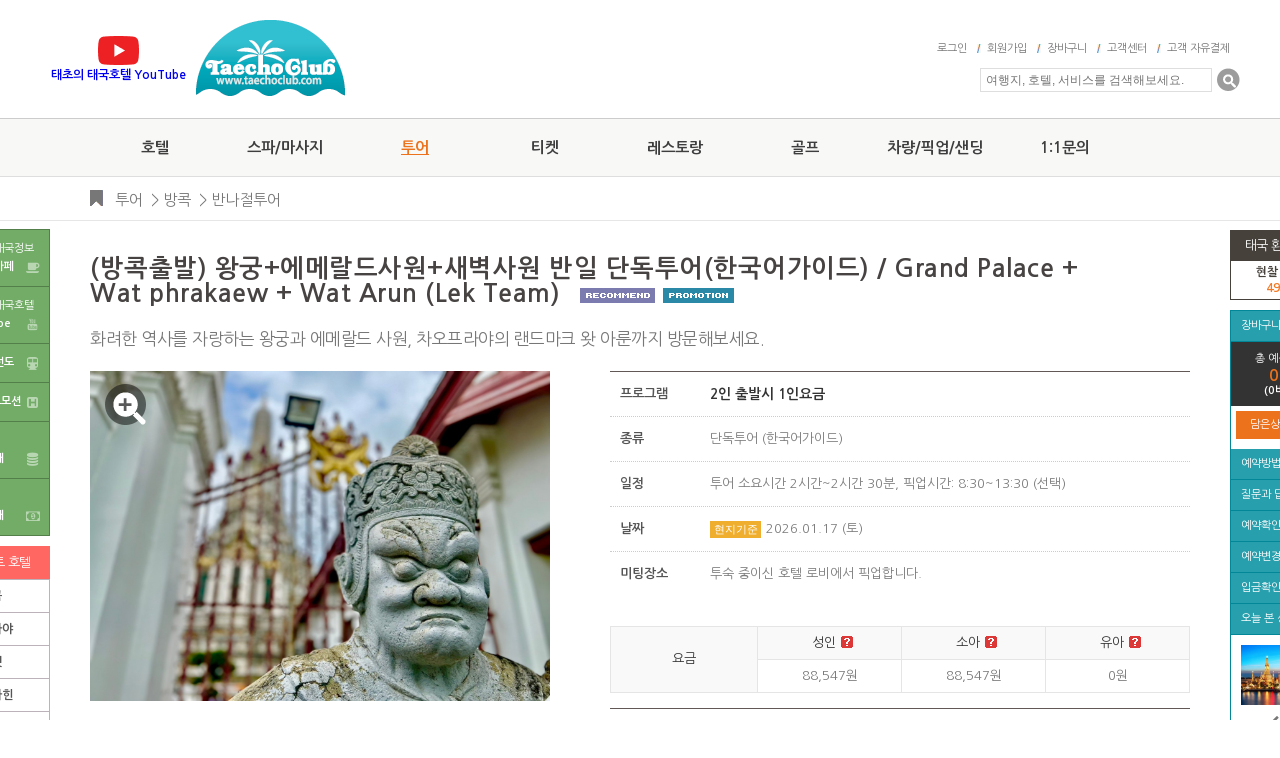

--- FILE ---
content_type: text/html; charset=utf-8
request_url: https://taechoclub.com/good_daytour/info_main.html?b_uid_s=33&m_uid_s=135&s_uid_s=274&g_uid=845&d_uid=4878595
body_size: 68403
content:
      <!DOCTYPE html PUBLIC "-//W3C//DTD XHTML 1.0 Transitional//EN" "http://www.w3.org/TR/xhtml1/DTD/xhtml1-transitional.dtd">
<html xmlns="http://www.w3.org/1999/xhtml">
<head>
	<meta name="robots" content="index,follow">
	<meta http-equiv="Content-Type" content="text/html; charset=utf-8" />
	<meta http-equiv="X-UA-Compatible" content="IE=edge" />
	<meta name="google-site-verification" content="d1BMdv1ztp53OL3_RqxaIVTREqLoS7HExte6dl1-Zsw" />
	<meta name="description" content="태국 여행사, 방콕, 푸켓, 파타야, 후아힌, 코사무이, 치앙마이, 호텔, 리조트, 풀빌라, 투어, 허니문 전문 여행사">
	<meta name="keywords" content="태국 여행사, 방콕, 푸켓, 파타야, 후아힌, 코사무이, 치앙마이, 호텔, 리조트, 풀빌라, 투어, 허니문 전문 여행사" />
	<meta name="author" content="태초클럽" />	
	<title>태초클럽</title>
	<meta property="og:type" content="website">
	<meta property="og:title" content="(방콕출발) 왕궁+에메랄드사원+새벽사원 반일 단독투어(한국어가이드) / Grand Palace + Wat phrakaew + Wat Arun (Lek Team)">
	<meta property="og:description" content="화려한 역사를 자랑하는 왕궁과 에메랄드 사원, 차오프라야의 랜드마크 왓 아룬까지 방문해보세요.">
	<meta property="og:image" content="https://taechoclub.com/FileData/good/20230307_B395B0D58098DDB6.jpg">		
	<link rel="shortcut icon" href="/logo_taecho.png" type="image/x-icon">
	<link type="text/css" href="../css/all.css?v20240502" rel="stylesheet"/>
	
	<link href="../css/font/css/font-awesome.css?v20240502" rel="stylesheet">
    <!-- <link rel="stylesheet" href="//fastly.jsdelivr.net/npm/xeicon@2.3.3/xeicon.min.css">-->
	<link rel="stylesheet" href="/xeicon/xeicon.min.css">
	
	<script type="text/javascript">
	// Global JS (20101029 )
	var strVersion = "TourOffice v20140715";
	var strHost = "http://taechoclub.com";
	var strHost_ssl = "https://taechoclub.com";
	var isLogin = "";
	var isMobile = false; 
	var lang = "kor"; // 외국어
	var hwan = "49.22";
	</script>
	
	<!-- jquery -->
	<script src="/js/jquery-1.9.1.js?v20240502" type="text/javascript"></script>
	
	<!-- jquery ui -->
	<link type="text/css" rel="stylesheet" href="/js/jquery-ui/jquery-ui.min.css?v20240502" />
	<script src="/js/jquery-ui/jquery-ui.min.js?v20240502" type="text/javascript"></script>
	
	<!-- jquery lazyload -->
	<script type="text/javascript" src="../js/jquery.lazyload.min.js?v20240502"></script>
	
	<!-- jquery 갤러리(movegellery) -->
	<script type='text/javascript' src="/js/jquery.movegellery.js?v20240502"></script>
	<script type='text/javascript' src="/js/jquery.bxslider.js?v20240502"></script>
	<link href="../css/jquery.bxslider.css?v20240502" rel="stylesheet">
	
	<!-- Magnific Popup -->
	<script type='text/javascript' src="/js/magnific-popup/jquery.magnific-popup.js?v20240502"></script> 
	<link href="/js/magnific-popup/magnific-popup.css?v20240502" rel="stylesheet" type="text/css" />
	
	<!-- jquery Banner -->
	<script src="/js/jquery.banner.js?v20240502" type="text/javascript"></script>
	
	<!-- 공통 js -->
	<script type="text/javascript" src="../js/TO.lib.js?v20240502"></script>
	<script type="text/javascript" src="../js/common.js?v20240502"></script>
	<script type="text/javascript" src="../js/common.lib.js?v20240502"></script>
	<script type="text/javascript" src="../js/Validator.js?v20240502"></script>
	<script type="text/javascript" src="../js/link.js?v20240502"></script>
	
	<!-- AjaxCalendar(PHP) -->
	<script type="text/javascript" src="/js/ajaxcalendar/AjaxCalendar.js?v20240502"></script>
	
	<!-- time picker -->
	<script type="text/javascript" src="/js/jquery.ui.timepicker.js?v20240502"></script>
	<link type="text/css" href="/js/jquery.ui.timepicker.css?v20240502" rel="stylesheet" />
	
	<script type="text/javascript" src="/js/ready.js?v20240502"></script>
	<script src="/js/chosen/chosen.jquery.js?v20240502" type="text/javascript"></script>
	<link rel="stylesheet" href="/js/chosen/chosen.css?v20240502" />
	<!-- <script>
	  (function(i,s,o,g,r,a,m){i['GoogleAnalyticsObject']=r;i[r]=i[r]||function(){
	  (i[r].q=i[r].q||[]).push(arguments)},i[r].l=1*new Date();a=s.createElement(o),
	  m=s.getElementsByTagName(o)[0];a.async=1;a.src=g;m.parentNode.insertBefore(a,m)
	  })(window,document,'script','//www.google-analytics.com/analytics.js','ga');
	  ga('create', 'UA-76610764-1', 'auto');
	  ga('send', 'pageview');
	</script> -->
	<!-- Google tag (gtag.js) -->
	<script async src="https://www.googletagmanager.com/gtag/js?id=G-9LWXVZDREC"></script>
	<script>
	  window.dataLayer = window.dataLayer || [];
	  function gtag(){dataLayer.push(arguments);}
	  gtag('js', new Date());
	
	  gtag('config', 'G-9LWXVZDREC');
	</script>
	<!--모바일로 접속시 모바일사이트로 이동-->
	<script type="text/javascript">
			var url="http://m.taechoclub.com";
				url += "/good_daytour/info_main.html?b_uid_s=33&m_uid_s=135&s_uid_s=274&g_uid=845&d_uid=4878595";
				if(document.referrer.substring(0, url.length)!=url) {
			var mobileKeyWords = new Array('iPhone', 'iPod', 'BlackBerry', 'Android', 'Windows CE', 'LG', 'MOT', 'SAMSUNG', 'SonyEricsson', 'Symbian', 'nokia', 'webos', 'opera mini', 'opera mobi', 'iemobile');
			for (var word in mobileKeyWords){
				if (navigator.userAgent.match(mobileKeyWords[word]) != null){
					location.replace (url);
				break;
				}
			}
		}
		</script>
</head>
<body oncontextmenu='return false' onselectstart='return false' ondragstart='return false'>
<!--<a style="display: none;" class="gotoTop" href="#top"><i></i>Go to top</a> -->
<!-- 로딩바 -->
<div id="ajax_loading_bar" style="position:absolute;z-index:100;display:none;cursor:pointer;" onclick="$(this).hide();">
 <img src="../image/ajax-loader.gif" alt="로딩중입니다." />
</div>

<!-- ajax처리 레이어 -->
<div id="ajax_proc"></div>


<!-- wrap -->
<div id="wrap">
	<dl id="skip_navi">
		<dt><strong class="title">바로가기 메뉴</strong></dt>
		<dd><a href="#content">본문내용 바로가기</a></dd>
		<dd><a href="#gnb">메인메뉴 바로가기</a></dd>
		<dd><a href="#snb">서브메뉴 바로가기</a></dd>
	</dl>

	
<!--
<div id="quick_right_banner" class="quick">
	<p class="quick_title">QUICK</p>
  <div class="today_list_wrap" id="quick_good_list" style="text-align:center;"></div>
  <ul class="quick_banner">
  	<li><a href="../member/login.html?mode=res"><img src="../image/common/quick_img01.gif" alt="예약확인" /></a></li>
    <li class="last"><a href="../cmm/index.html?BD_CD=NOTICE"><img src="../image/common/quick_img02.gif" alt="고객센터" /></a></li>
  </ul>
  <div class="quick_top"><a href="#" onclick="goTop();return false;">TOP</a></div>
</div>
-->

<div class="quick_wrap">
	<!--	<div class="kakao_qrarea quick exchange mt10">
		<div class="tit">카톡 상담</div>
		<div class="square">
			<img src="../image/main/1625574687174.png" width="90" alt="" />
		</div>
	</div> -->
	<div class="quick exchange">
		<div class="tit">태국 환율정보	</div>
		<div class="square br_b0">
			현찰 살 때
			<span class="price">49.22</span>
		</div>
		<!--<div class="square br_b0">
			현찰 팔 때
			<span class="price">44.07</span>
		</div>-->
	</div>
	
	<div class="quick">
		
		<div class="square">장바구니 <i class="fa fa-caret-down" aria-hidden="true"></i></div>
					
		<div class="total_price">
			<p class="tit">총 예상견적</p>
			<p class="price">0원<span>(0바트)</span></p>
		</div>
		<div class="qbtn_wrap">
			<div class="qbtn01"><a href="../mypage/cart.html">담은상품 보기</a></div>				
		</div>			
		
		<div class="square"><a href="../cmm/?MODE=view&BD_CD=FAQ&MSEQ=63&page=1">예약방법 <i class="fa fa-lightbulb-o fs12" aria-hidden="true"></i></a></div>
		<div class="square"><a href="../cmm/?BD_CD=QNA">질문과 답변 <i class="fa fa-question" aria-hidden="true"></i></a></div>
		<div class="square"><a href="../mypage/book_list.html">예약확인 <i class="fa fa-download" aria-hidden="true"></i></a></div>
		<div class="square"><a href="../cmm/?BD_CD=BOOK_C">예약변경 <i class="fa fa-arrows-alt" aria-hidden="true"></i></a></div>
		<div class="square"><a href="../mypage/pay_list.html">입금확인 <i class="fa fa-credit-card" aria-hidden="true"></i></a></div>
		<div class="square">오늘 본 상품 <i class="fa fa-caret-down" aria-hidden="true"></i></div>
		<div class="today" id="quick_good_list" style="text-align:center;"></div>
		<!--
		<div class="today">
			<ul>
				<li>
					<a href="#"><img src="" alt="" /></a>
				</li>
				<li>
					<a href="#"><img src="" alt="" /></a>
				</li>
				<li>
					<a href="#"><img src="" alt="" /></a>
				</li>
			</ul>
	
		</div>
		-->
	</div>
	<!--
	<div class="quick_bnr">
		<ul>
			<li class="bn_usim">
				<a href="http://taechoclub.playwifi.co.kr/" target="_blank">
				<span>태국 유심칩</span><br />구매하기
				</a>
			</li>
		</ul>		
	</div>

	<div class="quick_bnr">
		<ul>
			<li class="bn_insurance">
				<a href="http://ec.aceinsurance.co.kr/jsp/agency/b2cMain.jsp?inputGroupId=700637BTOC&travelAim=01&addrEtc=taecho" target="_blank">
				<span>여행자 보험</span><br />가입
				</a>
			</li>
		</ul>		
	</div>	
	-->
	<!--
	<div class="quick_bnr">
		<ul class="bxslider">
			<li class="bn_usim">
				<a href="http://taechoclub.playwifi.co.kr/" target="_blank">
				<span>태국 유심칩</span><br />구매하기
				</a>
			</li>
			<li class="bn_insurance">
				<a href="http://ec.aceinsurance.co.kr/jsp/agency/b2cMain.jsp?inputGroupId=700637BTOC&travelAim=01&addrEtc=taecho" target="_blank">
				<span>여행자 보험</span><br />가입
				</a>
			</li>
			
			<li class="bn_creditcard">
				<a href="https://www.inicis.com/payment_view" target="_blank">
				신용카드<br /><span>결제내역 확인</span>
				</a>
			</li>
		</ul>
		
	</div>
	-->

<!--	<div class="bn_usim">
		<a href="http://usim.cheap/kr/commonLanding.tc?saleCountry=Thailand&agent=taecho" target="_blank">
		<span>태국 유심칩</span><Br>구매하기
		</a>
	</div>

	<div class="bn_insurance">
		<a href="http://ec.aceinsurance.co.kr/jsp/agency/b2cMain.jsp?inputGroupId=700637BTOC&travelAim=01&addrEtc=taecho" target="_blank">
		<span>여행자 보험</span> 가입
		</a>
	</div>

	<div class="bn_creditcard">
		<a href="https://www.inicis.com/payment_view" target="_blank">
		신용카드<Br><span>결제내역 확인</span>
		</a>
	</div>-->
	
</div>


<script type="text/javascript">

var get_today_good = function(type, size, page) {
	// 출력할 아이디 설정
	var id = 'quick_good_list';

	// 사이즈 설정
	size = (size) ? parseInt(size, 10) : 2;

	// 페이지 설정
	var total_page = -1;
	var n_page = (get_today_good.page) ? parseInt(get_today_good.page, 10) : 0;
	if (type == 'next') n_page += 1;
	else if (type == 'prev') n_page -= 1;

	// 페이지 체크
	if (type) {
		if (n_page < 0) {
			alert('첫 상품입니다.');
			return;
		}
		else if (n_page > total_page) {
			alert('더 이상 상품이 없습니다.');
			return;
		}
	}

	// 오늘본 상품 목록 가져옴 (ajax)
	// 디자인 수정시 /product/today_good.ajax.php 파일에서 하세요.
	var url = '/include/today_good_ajax.html';
	var param = 'size=' + size + '&type=' + type + '&page=' + n_page;
	ajax_obj_loader(url+'?'+param,id);

	// 페이지 저장
	get_today_good.page = n_page;
}

$(document).ready(function(){
	// 오늘본 상품 초기화 (20091001)
	get_today_good('', '2');
	
	$('.bxslider').bxSlider({
		mode: 'fade',
		auto: true,
		pager:true,
		controls:false
	});

});

function goTop() {
    jQuery( 'html, body' ).animate({
        scrollTop: 0
    }, 500, 'swing');
    return false;
}
</script> 
	<div class="quick_wrap quick_left">
	
	<div class="quick mb10">
	<!-- 	<div class="square"><a href="../cmm/?MODE=view&BD_CD=NOTICE&MSEQ=3&page=1">태초클럽<br /><strong>사무소 안내</strong> <i class="fa fa-tty fs14" aria-hidden="true"></i></a></div> -->
		<div class="square"><a href="http://cafe.naver.com/thaiinfo/" target="_blank">태초의 태국정보<br /><strong>네이버 카페</strong><i class="fa fa-coffee" aria-hidden="true"></i></a></div>
		<div class="square"><a href="https://www.youtube.com/c/%ED%83%9C%EC%B4%88%EC%9D%98%ED%83%9C%EA%B5%AD%EC%A0%95%EB%B3%B4taechoclub" target="_blank">태초의 태국호텔<br /><strong>YouTube</strong><i class="xi-youtube" aria-hidden="true"></i></a></div>
		<div class="square"><a href="../cmm/?MODE=view&BD_CD=FAQ&MSEQ=62&page=1"><strong>BTS 노선도</strong><i class="fa fa-subway" aria-hidden="true"></i></a></div>
		<div class="square"><a href="../place/tour_area.html?Aidx=MIA&Bidx=&Cidx=TGUB002"><strong>호텔프로모션</strong><i class="fa fa-h-square" aria-hidden="true"></i></a></div>
        <div class="square"><a href="../cmm/?MODE=view&BD_CD=NOTICE&MSEQ=48&page=5"><strong>무통장 <BR />입금 안내</strong><i class="fa fa-database" aria-hidden="true"></i></a></div>
        <div class="square"><a href="../cmm/?MODE=view&BD_CD=FAQ&MSEQ=71&page=1"><strong>부가세 <BR />환급 안내</strong><i class="fa fa-money" aria-hidden="true"></i></a></div>
	</div>
	
	
	<!--<div class="quick_left_bnr mb10">
		<div class="bnr_box">
			제철 과일<br />무료 제공 안내
		</div>
		<div class="bnr_btn">
			<span class="go mr3"><a href="../good_daytour/info_main.html?b_uid_s=34&m_uid_s=164&s_uid_s=325&g_uid=591&d_uid=1296240">푸켓점</a></span>
				<span class="go"><a href="../good_daytour/info_main.html?b_uid_s=34&m_uid_s=164&s_uid_s=325&g_uid=585&d_uid=1158332">방콕점</a></span>
			</div>
	</div> -->
	
		
	<div class="quick hotel">
		<div class="tit">베스트 호텔</div>
		<div class="square"><a href="../cmm/?MODE=view&BD_CD=FAQ&MSEQ=65&page=1"><i class="fa fa-h-square" aria-hidden="true"></i> 방콕</a></div>
		<div class="square"><a href="../cmm/?MODE=view&BD_CD=FAQ&MSEQ=66&page=1"><i class="fa fa-h-square" aria-hidden="true"></i> 파타야</a></div>
		<div class="square"><a href="../cmm/?MODE=view&BD_CD=FAQ&MSEQ=67&page=1"><i class="fa fa-h-square" aria-hidden="true"></i> 푸켓</a></div>
		<div class="square"><a href="../cmm/?MODE=view&BD_CD=FAQ&MSEQ=68&page=1"><i class="fa fa-h-square" aria-hidden="true"></i> 후아힌</a></div>
		<div class="square"><a href="../cmm/?MODE=view&BD_CD=FAQ&MSEQ=69&page=1"><i class="fa fa-h-square" aria-hidden="true"></i> 치앙마이</a></div>
		<div class="square"><a href="../cmm/?MODE=view&BD_CD=FAQ&MSEQ=70&page=1"><i class="fa fa-h-square" aria-hidden="true"></i> 크라비</a></div>
	</div>	
		
		
	

	
</div>
	<!-- header -->


<div id="header">
	<div class="logo_wrap">
        <!-- 유튜브 링크 추가 -->
        <a class="left_link" href="https://www.youtube.com/c/%ED%83%9C%EC%B4%88%EC%9D%98%ED%83%9C%EA%B5%AD%EC%A0%95%EB%B3%B4taechoclub" target="_blank">
            <img src="../image/common/youtube_icon.png" alt="youtubeicon">
                 <h5>태초의 태국호텔 YouTube</h5>
        </a>

		<h1><a href="../main/main.html"><img src="../image/common/logo.png" alt="태초클럽" /></a></h1>
		<form name="top_search_frm" id="top_search_frm" method="get" action="../search/search_result.html">
			<input type="hidden" name="search" value="Y">
			<!--<div class="top_search">
				<label class="invisible" for="g_title_s">검색어 입력</label>
				<input name="hotel_nm_s" id="top_hotel_nm_s" class="input_search" type="text" onBlur="if ( this.value == '' ) { this.className='input_search' }" title="" value="" placeholder="이름을 검색하세요~" style="ime-mode:active;"/>
				<input class="btn_search" type="button" align="top" onclick="if($('#top_hotel_nm_s').val()==''){ alert('이름을 입력하세요'); return false; }$('#top_search_frm').submit();"/>
			</div>-->
			<div class="top_search">
				<label class="invisible" for="g_title_s">검색어 입력</label>
				<input name="hotel_nm_s" id="top_hotel_nm_s" class="input_search search_hotel" type="text" title="" value="" placeholder="여행지, 호텔, 서비스를 검색해보세요." style="ime-mode:active;width:220px;" autocomplete="off"/>
				<input class="btn_search" type="button" align="top" onclick="if($('#top_hotel_nm_s').val()==''){ alert('이름을 입력하세요'); return false; }$('#top_search_frm').submit();"/>
				<div id="search_list_form" style="display:none;position:absolute;z-index:200;"></div>
			</div>

		</form>
		<ul class="gnb">
						<li><a href="../member/login.html">로그인</a></li>
			<li><a href="../member/index.html">회원가입</a></li>
			<li><!--<a href="../mypage/hotel_res.html"> --><a href="../mypage/cart.html">장바구니</a></li>
			<!--<li><a href="../member/login.html?topaz=y&goUrl=http%3A%2F%2Fs1ib2c.cyberbooking.co.kr%2Fair%2Fb2c%2FAIR%2FAAA%2FAIRAAALST0100000010.k1%3FKSESID%3Dair%3Ab2c%3ASELK138EK%3ASELK138EK%3A%3A00">항공권확인</a></li>-->
			<!--<li><a href="../good_airtel/list.html?b_uid_s=31">항공권</a></li>-->
			<!--<li><a href="../place/tour_area.html?place_cd_s=TGUB006">태국여행정보</a></li>-->
			<li><a href="../cmm/index.html?BD_CD=QNA">고객센터</a></li>
			<!--<li class="old_site"><a href="http://old.taechoclub.com" target="_blank">이전사이트보기</a></li> -->
			<li><a href="javascript:;" onclick="to_open_free_pay('')">고객 자유결제</a></li>
					</ul>
	</div>
	<div class="top_menu_wrap">
		<div id="Navi">
			<ul class="Navi_menu">
				<li><a href="../hotel/list.html" >호텔</a>
					<div id="snb_01" class="menu_box none">
						<ul>
													<li><a href="../hotel/list.html?b_uid_s=23&m_uid_s=122">방콕</a></li>
													<li><a href="../hotel/list.html?b_uid_s=23&m_uid_s=124">푸켓</a></li>
													<li><a href="../hotel/list.html?b_uid_s=23&m_uid_s=123">파타야</a></li>
													<li><a href="../hotel/list.html?b_uid_s=23&m_uid_s=121">크라비</a></li>
													<li><a href="../hotel/list.html?b_uid_s=23&m_uid_s=112">후아힌(차암)</a></li>
													<li><a href="../hotel/list.html?b_uid_s=23&m_uid_s=125">치앙마이</a></li>
													<li><a href="../hotel/list.html?b_uid_s=23&m_uid_s=119">코사무이</a></li>
													<li><a href="../hotel/list.html?b_uid_s=23&m_uid_s=110">코사멧/라용</a></li>
													<li><a href="../hotel/list.html?b_uid_s=23&m_uid_s=118">팡아(카오락)</a></li>
													<li><a href="../hotel/list.html?b_uid_s=23&m_uid_s=126">수랏타니</a></li>
													<li><a href="../hotel/list.html?b_uid_s=23&m_uid_s=115">치앙라이</a></li>
													<li><a href="../hotel/list.html?b_uid_s=23&m_uid_s=111">아유타야</a></li>
													<li><a href="../hotel/list.html?b_uid_s=23&m_uid_s=109">코창</a></li>
													<li><a href="../hotel/list.html?b_uid_s=23&m_uid_s=117">피피섬</a></li>
													<li><a href="../hotel/list.html?b_uid_s=23&m_uid_s=120">코팡간</a></li>
													<li><a href="../hotel/list.html?b_uid_s=23&m_uid_s=108">카오야이</a></li>
													<li><a href="../hotel/list.html?b_uid_s=23&m_uid_s=113">칸차나부리</a></li>
													<li><a href="../hotel/list.html?b_uid_s=23&m_uid_s=129">동부지방</a></li>
													<li><a href="../hotel/list.html?b_uid_s=23&m_uid_s=106">코 따오</a></li>
													<li><a href="../hotel/list.html?b_uid_s=23&m_uid_s=116">수코타이</a></li>
													<li><a href="../hotel/list.html?b_uid_s=23&m_uid_s=107">핫야이</a></li>
													<li><a href="../hotel/list.html?b_uid_s=23&m_uid_s=114">빠이</a></li>
													<li><a href="../hotel/list.html?b_uid_s=23&m_uid_s=130">중부지방</a></li>
													<li><a href="../hotel/list.html?b_uid_s=23&m_uid_s=128">남부지방</a></li>
													<li><a href="../hotel/list.html?b_uid_s=23&m_uid_s=127">북동부지방 (이산지방)</a></li>
													<li><a href="../hotel/list.html?b_uid_s=23&m_uid_s=132">북부지방</a></li>
												</ul>
					</div>
				</li>
				<li style='display:none;'><a href="../hotel/list.html?pv=Y" >풀빌라</a>
					<div id="snb_01" class="menu_box none">
						<ul>
														<li><a href="../hotel/list.html?pv=Y&b_uid_s=23&m_uid_s=122">방콕</a></li>
														<li><a href="../hotel/list.html?pv=Y&b_uid_s=23&m_uid_s=124">푸켓</a></li>
														<li><a href="../hotel/list.html?pv=Y&b_uid_s=23&m_uid_s=123">파타야</a></li>
														<li><a href="../hotel/list.html?pv=Y&b_uid_s=23&m_uid_s=121">크라비</a></li>
														<li><a href="../hotel/list.html?pv=Y&b_uid_s=23&m_uid_s=112">후아힌(차암)</a></li>
														<li><a href="../hotel/list.html?pv=Y&b_uid_s=23&m_uid_s=125">치앙마이</a></li>
														<li><a href="../hotel/list.html?pv=Y&b_uid_s=23&m_uid_s=119">코사무이</a></li>
														<li><a href="../hotel/list.html?pv=Y&b_uid_s=23&m_uid_s=110">코사멧/라용</a></li>
														<li><a href="../hotel/list.html?pv=Y&b_uid_s=23&m_uid_s=118">팡아(카오락)</a></li>
														<li><a href="../hotel/list.html?pv=Y&b_uid_s=23&m_uid_s=115">치앙라이</a></li>
														<li><a href="../hotel/list.html?pv=Y&b_uid_s=23&m_uid_s=109">코창</a></li>
														<li><a href="../hotel/list.html?pv=Y&b_uid_s=23&m_uid_s=120">코팡간</a></li>
														<li><a href="../hotel/list.html?pv=Y&b_uid_s=23&m_uid_s=108">카오야이</a></li>
														<li><a href="../hotel/list.html?pv=Y&b_uid_s=23&m_uid_s=129">동부지방</a></li>
												</ul>
					</div>
				</li>
								<!--
				<li><a href="../good_airtel/list.html?b_uid_s=31" >항공권</a>
					<div id="snb_03" class="menu_box none">
						<ul>
													<li><a href="../good_airtel/list.html?pv=&b_uid_s=31&m_uid_s=137">인천/방콕/인천(3박5일)</a></li>
													<li><a href="../good_airtel/list.html?pv=&b_uid_s=31&m_uid_s=197">인천/방콕/인천(4박6일)</a></li>
													<li><a href="../good_airtel/list.html?pv=&b_uid_s=31&m_uid_s=196">인천/방콕/인천(4박5일)</a></li>
													<li><a href="../good_airtel/list.html?pv=&b_uid_s=31&m_uid_s=188">인천/치앙마이/인천(3박5일)</a></li>
												</ul>
					</div>
				</li>
				-->
<!--			<li><a href="../airplane/main.html" >항공권</a>
					<!--
					<div id="snb_04" class="menu_box none">
						<ul>
							<li><a href="#">방콕</a></li>
							<li><a href="#">파타야</a></li>
							<li><a href="#">푸켓</a></li>
						</ul>
					</div>
					-->
<!--			</li>-->
				<li><a href="../good_daytour/list.html?b_uid_s=39" >스파/마사지</a>
					<div id="snb_05" class="menu_box none">
						<ul>
													<li><a href="../good_daytour/list.html?b_uid_s=39&m_uid_s=189">방콕</a></li>
													<li><a href="../good_daytour/list.html?b_uid_s=39&m_uid_s=191">파타야</a></li>
													<li><a href="../good_daytour/list.html?b_uid_s=39&m_uid_s=190">푸켓</a></li>
													<li><a href="../good_daytour/list.html?b_uid_s=39&m_uid_s=200">카오락/팡아</a></li>
													<li><a href="../good_daytour/list.html?b_uid_s=39&m_uid_s=195">후아힌</a></li>
													<li><a href="../good_daytour/list.html?b_uid_s=39&m_uid_s=193">치앙마이</a></li>
													<li><a href="../good_daytour/list.html?b_uid_s=39&m_uid_s=194">크라비</a></li>
													<li><a href="../good_daytour/list.html?b_uid_s=39&m_uid_s=192">코사무이</a></li>
												</ul>
					</div>
				</li>
				<!--<li><a href="../good/list.html?b_uid_s=32" >허니문/패키지</a></li> -->
				<li><a href="../good_daytour/list.html?b_uid_s=33" class='on'>투어</a>
					<div id="snb_06" class="menu_box none">
						<ul>
													<li><a href="../good_daytour/list.html?b_uid_s=33&m_uid_s=135">방콕</a></li>
													<li><a href="../good_daytour/list.html?b_uid_s=33&m_uid_s=136">파타야</a></li>
													<li><a href="../good_daytour/list.html?b_uid_s=33&m_uid_s=152">푸켓</a></li>
													<li><a href="../good_daytour/list.html?b_uid_s=33&m_uid_s=153">코사무이</a></li>
													<li><a href="../good_daytour/list.html?b_uid_s=33&m_uid_s=154">치앙마이</a></li>
													<li><a href="../good_daytour/list.html?b_uid_s=33&m_uid_s=155">크라비</a></li>
													<li><a href="../good_daytour/list.html?b_uid_s=33&m_uid_s=156">후아힌(차암)</a></li>
													<li><a href="../good_daytour/list.html?b_uid_s=33&m_uid_s=157">칸차나부리</a></li>
													<li><a href="../good_daytour/list.html?b_uid_s=33&m_uid_s=161">팡아/카오락</a></li>
													<li><a href="../good_daytour/list.html?b_uid_s=33&m_uid_s=163">기타</a></li>
												</ul>
					</div>
				</li>
				<li><a href="../good_daytour/list.html?b_uid_s=34" >티켓</a>
					<div id="snb_07" class="menu_box none">
						<ul>
													<li><a href="../good_daytour/list.html?b_uid_s=34&m_uid_s=164">방콕</a></li>
													<li><a href="../good_daytour/list.html?b_uid_s=34&m_uid_s=165">푸켓</a></li>
													<li><a href="../good_daytour/list.html?b_uid_s=34&m_uid_s=166">파타야</a></li>
													<li><a href="../good_daytour/list.html?b_uid_s=34&m_uid_s=167">코사무이</a></li>
													<li><a href="../good_daytour/list.html?b_uid_s=34&m_uid_s=168">치앙마이</a></li>
													<li><a href="../good_daytour/list.html?b_uid_s=34&m_uid_s=169">크라비</a></li>
													<li><a href="../good_daytour/list.html?b_uid_s=34&m_uid_s=170">후아힌/차암</a></li>
												</ul>
					</div>
				</li>
				<li><a href="../good_daytour/list.html?b_uid_s=40" >레스토랑</a>
					<div id="snb_07" class="menu_box none">
						<ul>
													<li><a href="../good_daytour/list.html?b_uid_s=40&m_uid_s=201">방콕</a></li>
													<li><a href="../good_daytour/list.html?b_uid_s=40&m_uid_s=202">푸켓</a></li>
													<li><a href="../good_daytour/list.html?b_uid_s=40&m_uid_s=203">파타야</a></li>
													<li><a href="../good_daytour/list.html?b_uid_s=40&m_uid_s=204">치앙마이</a></li>
													<li><a href="../good_daytour/list.html?b_uid_s=40&m_uid_s=205">후아힌</a></li>
													<li><a href="../good_daytour/list.html?b_uid_s=40&m_uid_s=206">크라비</a></li>
												</ul>
					</div>
				</li>				
				
				<li><a href="../good_golf/list.html?b_uid_s=35" >골프</a>
					<div id="snb_08" class="menu_box none">
						<ul>
													<li><a href="../good_golf/list.html?b_uid_s=35&m_uid_s=179">방콕</a></li>
													<li><a href="../good_golf/list.html?b_uid_s=35&m_uid_s=180">파타야</a></li>
													<li><a href="../good_golf/list.html?b_uid_s=35&m_uid_s=181">푸켓</a></li>
													<li><a href="../good_golf/list.html?b_uid_s=35&m_uid_s=182">코사무이</a></li>
													<li><a href="../good_golf/list.html?b_uid_s=35&m_uid_s=183">치앙마이</a></li>
													<li><a href="../good_golf/list.html?b_uid_s=35&m_uid_s=184">후아힌</a></li>
													<li><a href="../good_golf/list.html?b_uid_s=35&m_uid_s=185">기타</a></li>
												</ul>
					</div>
				</li>
				<li><a href="../vehicle/list.html" >차량/픽업/샌딩</a>
					<div id="snb_09" class="menu_box none">
						<ul>
													<li><a href="../vehicle/list.html?b_uid_s=36&m_uid_s=145">방콕</a></li>
													<li><a href="../vehicle/list.html?b_uid_s=36&m_uid_s=146">파타야</a></li>
													<li><a href="../vehicle/list.html?b_uid_s=36&m_uid_s=147">푸켓</a></li>
													<li><a href="../vehicle/list.html?b_uid_s=36&m_uid_s=148">후아힌</a></li>
													<li><a href="../vehicle/list.html?b_uid_s=36&m_uid_s=149">크라비</a></li>
													<li><a href="../vehicle/list.html?b_uid_s=36&m_uid_s=150">치앙마이</a></li>
													<li><a href="../vehicle/list.html?b_uid_s=36&m_uid_s=199">코사무이</a></li>
													<li><a href="../vehicle/list.html?b_uid_s=36&m_uid_s=151">기타지역</a></li>
												</ul>
					</div>
				</li>
				<li><a href="../cmm/index.html?BD_CD=QNA" >1:1문의</a>
					<div id="snb_10" class="menu_box none">
						<ul>
													<li><a href="../cmm/?BD_CD=QNA">실시간 질문과 답변</a></li>
													<li><a href="../cmm/?BD_CD=NOTICE">공지사항</a></li>
													<li><a href="../cmm/?BD_CD=FAQ">자주 묻는 질문</a></li>
													<li><a href="../cmm/?BD_CD=CITYTOU">시티투어일정(푸켓)</a></li>
													<li><a href="../cmm/?BD_CD=FREE">태초컨시어지</a></li>
													<li><a href="../cmm/?BD_CD=BOOK_C">예약변경</a></li>
													<li><a href="../cmm/?BD_CD=REFUND">환불/취소</a></li>
													<li><a href="../cmm/?BD_CD=DEPOSIT">입금확인</a></li>
													<li><a href="../cmm/?BD_CD=CASH">현금영수증 신청</a></li>
													<li><a href="../cmm/?BD_CD=REVIEW">여행후기</a></li>
													<li><a href="../cmm/?BD_CD=CGROUP">단체 예약 문의</a></li>
												</ul>
					</div>
				</li>
				<!--<li><a href="../place/tour_area.html?Aidx=MIA&Cidx=TGUB008" >태국여행정보</a></li>-->
			</ul>
		</div>
	</div>
</div>

<script type="text/javascript">
jQuery(document).ready(function($){
	
	$("#Navi .Navi_menu li").mouseover(function(){
		$("#Navi .Navi_menu li").children("a").removeClass("on");
		$(this).children("a").addClass("on");
		$("#Navi .Navi_menu li .menu_box").addClass("none");
		$(this).children("div").removeClass("none");
	}).mouseout(function(){
		$("#Navi .Navi_menu li .menu_box").addClass("none");
	});

	$("#top_hotel_nm_s").keyup(function(event){
		var hotel_nm_s = $(this).val();
		var code = event.keyCode ? event.keyCode : event.which;
		var index = $("#search_list .on").attr("index");
		var total_index = $("#search_list div").size();
		switch(code){
			case 40:
				index++;
				if(index > total_index-1) index=0;
				sel_list(index)
			break;
			case 38:
				index--;
				if(index < 0) index = total_index-1;
				sel_list(index)
			break;
			case 13:
				var href = $("#search_list .on").children("a").attr("href");
				if(href) document.location.href=href;
				else $("#top_search_frm").submit();
			break;
			case 27:
				$("#search_list_form").css("display","none");
			break;
			default:
				$.ajax({
					url:"../search/search_tag.html?hotel_nm_s="+hotel_nm_s,
					type:"post",
					success:function(res_form){
						if(hotel_nm_s.length > 0){
							$("#search_list_form").css("display","block");
						}else{
							$("#search_list_form").css("display","none");
						}
						$("#search_list_form").html(res_form);
					}
				});
		}
	});
	$("*").click(function(e){
		if(!$(e.target).hasClass("search_hotel")){
			$("#search_list_form").css("display","none");
			 sel_list(0)
		}
	});
	$("#top_hotel_nm_s").click(function(){
		if($("#search_list_form").css("display") == "none" && $("#top_hotel_nm_s").val().length > 0) $("#search_list_form").css("display","block");
	});
});

function sel_list(index){
	$("#search_list div").removeClass("on");
	$("#search_list div").eq(index).addClass("on");
	$("#search_list div").css("background-color","white");
	$("#search_list div").eq(index).css("background-color","red");
}


</script>

<!-- /header -->
<script type="text/javascript">
	var d_seat = 99;
	var d_uid = '7186582';
	var unit = '바트';
	var mb_id = "";
</script>


<div id="container">
	
<!--
<div class="location">
	<div class="location_in"> 
	<span class="pl25"><a href="/good_daytour/list.html?b_uid_s=33">투어</a></span>&nbsp;&nbsp;
		
		</div>
</div>
-->
<div class="location">
	<div class="location_in"> 
	<span class="pl25"><a href="/good_daytour/list.html?b_uid_s=33">투어</a></span>
					&nbsp;&gt;&nbsp;<span><a href="list.html?b_uid_s=33&m_uid_s=135">방콕</a></span>
						&nbsp;&gt;&nbsp;<span><a href="list.html?b_uid_s=33&m_uid_s=135&s_uid_s=274">반나절투어</a></span>
				</div>
</div>	<div class="content_wrap">
		
		<div class="contents_w contents_detail">
			<div class="name_wrap">
				<h3>(방콕출발) 왕궁+에메랄드사원+새벽사원 반일 단독투어(한국어가이드) / Grand Palace + Wat phrakaew + Wat Arun (Lek Team)<span class="ml20"><img src='/image/icon/s_b_9.gif' alt='TSPE002' border='0' align='adsmiddle'> <img src='/image/icon/s_b_7.gif' alt='TSPE009' border='0' align='adsmiddle'> </span></h3>
				<span class="txt">화려한 역사를 자랑하는 왕궁과 에메랄드 사원, 차오프라야의 랜드마크 왓 아룬까지 방문해보세요.</span>
			</div>
			<div class="product_info" id="content">
				<div class="top_info_wrap">
					<!-- 갤러리 BOX -->
					<div class="product_img">
						<!-- 갤러리 BOX -->
						<div id="gallery_box" class="zoom-gallery-info" style=""> <a href="/FileData/good/20230307_B395B0D58098DDB6.jpg" title="(방콕출발) 왕궁+에메랄드사원+새벽사원 반일 단독투어(한국어가이드) / Grand Palace + Wat phrakaew + Wat Arun (Lek Team)"><span class="view_icon"></span><img src="/FileData/good/20230307_B395B0D58098DDB6.jpg" width="460" height="330" img-id="img0"></a>
														<a href="/FileData/good_img/20241127_DE5D053A005709E7.jpg" style="display:none;" title=""><span class="view_icon"></span><img src="/FileData/good_img/20241127_DE5D053A005709E7.jpg" width="460" height="330" img-id="img1" /></a>
														<a href="/FileData/good_img/20241127_9F5B3CB7F24E0E17.jpg" style="display:none;" title=""><span class="view_icon"></span><img src="/FileData/good_img/20241127_9F5B3CB7F24E0E17.jpg" width="460" height="330" img-id="img2" /></a>
														<a href="/FileData/good_img/20241127_D6B01E45F222F044.jpg" style="display:none;" title=""><span class="view_icon"></span><img src="/FileData/good_img/20241127_D6B01E45F222F044.jpg" width="460" height="330" img-id="img3" /></a>
														<a href="/FileData/good_img/20241127_02E71B47F86B3B45.jpg" style="display:none;" title=""><span class="view_icon"></span><img src="/FileData/good_img/20241127_02E71B47F86B3B45.jpg" width="460" height="330" img-id="img4" /></a>
														<a href="/FileData/good_img/20241127_2DE490A5D80EFF3D.jpg" style="display:none;" title=""><span class="view_icon"></span><img src="/FileData/good_img/20241127_2DE490A5D80EFF3D.jpg" width="460" height="330" img-id="img5" /></a>
														<a href="/FileData/good_img/20241127_45250777549AD249.jpg" style="display:none;" title=""><span class="view_icon"></span><img src="/FileData/good_img/20241127_45250777549AD249.jpg" width="460" height="330" img-id="img6" /></a>
														<a href="/FileData/good_img/20241127_B43EA2A281071A45.jpg" style="display:none;" title=""><span class="view_icon"></span><img src="/FileData/good_img/20241127_B43EA2A281071A45.jpg" width="460" height="330" img-id="img7" /></a>
														<a href="/FileData/good_img/20241127_6A091F085278924B.jpg" style="display:none;" title=""><span class="view_icon"></span><img src="/FileData/good_img/20241127_6A091F085278924B.jpg" width="460" height="330" img-id="img8" /></a>
														<a href="/FileData/good_img/20241127_C849C2D61B66A9A3.jpg" style="display:none;" title=""><span class="view_icon"></span><img src="/FileData/good_img/20241127_C849C2D61B66A9A3.jpg" width="460" height="330" img-id="img9" /></a>
														<a href="/FileData/good_img/20241127_46F2D5A99BB1F443.jpg" style="display:none;" title=""><span class="view_icon"></span><img src="/FileData/good_img/20241127_46F2D5A99BB1F443.jpg" width="460" height="330" img-id="img10" /></a>
													</div>
						<div id="tbumbnail_box">
							<p class="btn_prev"><img src="../image/product/btn_prev.gif" alt="이전 이미지 보기" /></p>
							<div class="thumb_list">
								<div class="thumb_list_sub">
									<ul class="thumb_list_all">
										<li class="on"><img src="/FileData/good/20230307_B395B0D58098DDB6.jpg" width="110" height="70" img-id="img0" /></li>
																				<li><img src="/FileData/good_img_thum/20241127_DE5D053A005709E7.jpg" width="110" height="70" img-id="img1" /></li>
																				<li><img src="/FileData/good_img_thum/20241127_9F5B3CB7F24E0E17.jpg" width="110" height="70" img-id="img2" /></li>
																				<li><img src="/FileData/good_img_thum/20241127_D6B01E45F222F044.jpg" width="110" height="70" img-id="img3" /></li>
																				<li><img src="/FileData/good_img_thum/20241127_02E71B47F86B3B45.jpg" width="110" height="70" img-id="img4" /></li>
																				<li><img src="/FileData/good_img_thum/20241127_2DE490A5D80EFF3D.jpg" width="110" height="70" img-id="img5" /></li>
																				<li><img src="/FileData/good_img_thum/20241127_45250777549AD249.jpg" width="110" height="70" img-id="img6" /></li>
																				<li><img src="/FileData/good_img_thum/20241127_B43EA2A281071A45.jpg" width="110" height="70" img-id="img7" /></li>
																				<li><img src="/FileData/good_img_thum/20241127_6A091F085278924B.jpg" width="110" height="70" img-id="img8" /></li>
																				<li><img src="/FileData/good_img_thum/20241127_C849C2D61B66A9A3.jpg" width="110" height="70" img-id="img9" /></li>
																				<li><img src="/FileData/good_img_thum/20241127_46F2D5A99BB1F443.jpg" width="110" height="70" img-id="img10" /></li>
																			</ul>
								</div>
							</div>
							<p class="btn_next"><img src="../image/product/btn_next.gif" alt="다음 이미지 보기" /></p>
						</div>
						<!-- 담당자 -->
						<!--<div class="charge_wrap">
          	<p class="lo_left"><img src="/image/noimage2.gif" width="90" height="80" /></p>
            <ul class="charge_detail">
            	<li><span class="title">담 당 자 :</span> <span></span></li>
              <li><span class="title">연 락 처 :</span> <span>02-2062-7740</span></li>
              <li><span class="title">업무시간 :</span> <span>평일 오전 09:00 ~ 오후 06:00 <br> (일요일/공휴일 휴무)</span></li>
            </ul>
          </div> -->
						<!-- //담당자 -->
						<!-- /갤러리 BOX -->
					</div>
					<div class="detail_info_wrap">
						<div class="detail_info">
							<dl>
							<dt>프로그램</dt>
							<dd id="d_title" class="name">2인 출발시 1인요금</dd>
						</dl>
							<dl>
								<dt>종류</dt>
								<dd>단독투어 (한국어가이드)</dd>
							</dl>
							<dl>
								<dt>일정</dt>
								<!--<dd id="d_period"></dd>-->
								<dd>투어 소요시간 2시간~2시간 30분, 픽업시간: 8:30~13:30 (선택)</dd>
							</dl>
							<dl>
								<dt>날짜</dt>
								<dd id="d_start_view">
																		<span class="local_t">현지기준</span>2026.01.17 (토)&nbsp;&nbsp;&nbsp;																	</dd>
							</dl>
							<dl>
								<dt>미팅장소</dt>
								<dd>투숙 중이신 호텔 로비에서 픽업합니다.</dd>
							</dl>
							<div class="price_table">
								<table width="100%" border="0" cellspacing="0" cellpadding="0" class="mt15">
									<colgroup>
										<col width="*" />
										<col width="25%" />
										<col width="25%" />
										<col width="25%" />
									</colgroup>
										<tr>
											<th rowspan="2">요금</th>
											<th>성인<a href="#" class="price" onclick="return false;"><img src="../image/product/btn_age_more.gif" alt="나이 기준 보기" data-text="연령 무관 요금 동일" class='tooltip_icon'/></a></th>
											<th>소아<a href="#" class="price" onclick="return false;"><img src="../image/product/btn_age_more.gif" alt="나이 기준 보기" data-text="연령 무관 요금 동일" class='tooltip_icon'/></a></th>
											<th>유아<a href="#" class="price" onclick="return false;"><img src="../image/product/btn_age_more.gif" alt="나이 기준 보기" data-text="만 1세 미만" class='tooltip_icon'/></a></th>
										</tr>
										<tr>
										    											    <td id="d_money1_view">88,547원</td>
                                                <td id="d_money2_view">88,547원</td>
                                                <td id="d_money3_view">0원</td>
																					</tr>
									</table>
							</div>
						</div>
						<ul class="detail_btn no_print">
							<li id="btn_map"><a href="javascript:void(0);"><i class="fa fa-map-marker"></i><span>지도로 보기</span></a></li>
							<li><a href="javascript:;" id="btn_email" onclick="to_dialog.iframe('../good_daytour/popup_print.html?type=email&g_uid=845&d_uid='+$(this).attr('d_uid'),'Print','1100','800',true,true,'yes');" d_uid="7186582"><i class="fa fa-share-square-o"></i><span>프린트/메일보내기</span></a></li>
						</ul>
					</div>
				</div>
				

				<!-- 폼 -->
				<form name="good_date_frm" id="good_date_frm" method="POST" >
				<INPUT TYPE="hidden" NAME="b_uid" id="b_uid" value="33">
				<INPUT TYPE="hidden" NAME="m_uid" id="m_uid" value="135">
				<INPUT TYPE="hidden" NAME="s_uid" id="s_uid" value="274">
				<INPUT TYPE="hidden" NAME="g_uid" id="g_uid" value="845">
				<INPUT TYPE="hidden" NAME="tab" id="tab" value="D">

				<INPUT TYPE="hidden" NAME="sales_total" id="sales_total" value="0">
				<INPUT TYPE="hidden" NAME="good_price_tot" id="good_price_tot" value="0" >
				<INPUT TYPE="hidden" NAME="option_price_tot" id="option_price_tot" value="0">

				<INPUT TYPE="hidden" NAME="inwon_tot" id="inwon_tot" value="0" >
				<INPUT TYPE="hidden" NAME="unit" id="unit" value="바트">

				<div class="book_wrap mt50">
					<h4>상품정보 및 예약</h4>
					<div>
						<table width="100%" border="0" cellspacing="0" cellpadding="0" summary="" class="table_book mt20">
							<caption></caption>
							<colgroup>
							<col width="250px" />
							<col width="100px" />
							<col width="80px" />
							<col width="80px" />
                            <col width="80px" />
							</colgroup>
							<thead>
								<tr>
									<th>행사명</th>
									<th>성인</th>
									<th>소아</th>
									<th>유아</th>
                                    <th></th>
								</tr>
							</thead>
							<tbody>
															<tr class="rollover" id="item_tr_9946">
									<td class="input_lo name">
										<input name="target_id" id="radio_chk_0" type="radio" value="9946" onclick="good.date_detail('845','7186582','','first');//scrollLink('gallery_box');">
										<label for="radio_chk_0">2인 출발시 1인요금</label>
									</td>
																		    <td class="price_r">88,547원
																					</td>
                                        <td class="price_r">88,547원
																					</td>
                                        <td class="price_r">0원
																					</td>
                    
                                                                        <td><label for="radio_chk_0"><div class="reserve_btn hand" >견적/예약</div></label></td>
								</tr>
								<tr class="t2_line rollover_box" id="view_calendar_tr_9946" data-onoff="off" >
									<td colspan="5" style="padding:0;">
										<div id="view_calendar_load_9946"><!-- ajax --></div>
									</td>
								</tr>
															<tr class="" id="item_tr_9947">
									<td class="input_lo name">
										<input name="target_id" id="radio_chk_1" type="radio" value="9947" onclick="good.date_detail('845','7187020','','first');//scrollLink('gallery_box');">
										<label for="radio_chk_1">3인 출발시 1인요금</label>
									</td>
																		    <td class="price_r">63,937원
																					</td>
                                        <td class="price_r">63,937원
																					</td>
                                        <td class="price_r">0원
																					</td>
                    
                                                                        <td><label for="radio_chk_1"><div class="reserve_btn hand" >견적/예약</div></label></td>
								</tr>
								<tr class="t2_line rollover_box" id="view_calendar_tr_9947" data-onoff="off" >
									<td colspan="5" style="padding:0;">
										<div id="view_calendar_load_9947"><!-- ajax --></div>
									</td>
								</tr>
															<tr class="" id="item_tr_9948">
									<td class="input_lo name">
										<input name="target_id" id="radio_chk_2" type="radio" value="9948" onclick="good.date_detail('845','7187458','','first');//scrollLink('gallery_box');">
										<label for="radio_chk_2">4인 출발시 1인요금</label>
									</td>
																		    <td class="price_r">49,171원
																					</td>
                                        <td class="price_r">49,171원
																					</td>
                                        <td class="price_r">0원
																					</td>
                    
                                                                        <td><label for="radio_chk_2"><div class="reserve_btn hand" >견적/예약</div></label></td>
								</tr>
								<tr class="t2_line rollover_box" id="view_calendar_tr_9948" data-onoff="off" >
									<td colspan="5" style="padding:0;">
										<div id="view_calendar_load_9948"><!-- ajax --></div>
									</td>
								</tr>
															<tr class="" id="item_tr_9949">
									<td class="input_lo name">
										<input name="target_id" id="radio_chk_3" type="radio" value="9949" onclick="good.date_detail('845','7187896','','first');//scrollLink('gallery_box');">
										<label for="radio_chk_3">5~6인 출발시 1인요금</label>
									</td>
																		    <td class="price_r">39,327원
																					</td>
                                        <td class="price_r">39,327원
																					</td>
                                        <td class="price_r">0원
																					</td>
                    
                                                                        <td><label for="radio_chk_3"><div class="reserve_btn hand" >견적/예약</div></label></td>
								</tr>
								<tr class="t2_line rollover_box" id="view_calendar_tr_9949" data-onoff="off" >
									<td colspan="5" style="padding:0;">
										<div id="view_calendar_load_9949"><!-- ajax --></div>
									</td>
								</tr>
															<tr class="" id="item_tr_9951">
									<td class="input_lo name">
										<input name="target_id" id="radio_chk_4" type="radio" value="9951" onclick="good.date_detail('845','7188334','','first');//scrollLink('gallery_box');">
										<label for="radio_chk_4">7~12인 출발시 1인요금</label>
									</td>
																		    <td class="price_r">31,944원
																					</td>
                                        <td class="price_r">31,944원
																					</td>
                                        <td class="price_r">0원
																					</td>
                    
                                                                        <td><label for="radio_chk_4"><div class="reserve_btn hand" >견적/예약</div></label></td>
								</tr>
								<tr class="t2_line rollover_box" id="view_calendar_tr_9951" data-onoff="off" >
									<td colspan="5" style="padding:0;">
										<div id="view_calendar_load_9951"><!-- ajax --></div>
									</td>
								</tr>
															
							</tbody>
						</table>
					</div>

					

				</div>

				</form>
				<!--//폼 -->

			</div>
			<div class="summary_wrap resort_info mt50" id="resort_info">
				<ul class="info_tab">
					<li class="on"><a href="javascript:;" onclick="good.info_tab(1);" class="first">상품특징</a></li>
					<li style="display:none;"><a href="javascript:;" onclick="good.info_tab(2,'schedule','g_uid=845&d_uid='+d_uid);">일정표</a></li>
					<li><a href="javascript:;" onclick="good.info_tab(3);">이용안내</a></li>
					<li style="display:none;"><a href="javascript:;" onclick="good.info_tab(4,'hotel','b_uid=&g_uid=845');">호텔정보</a></li>
					<li><a href="javascript:;" onclick="good.info_tab(5,'place','b_uid=&g_uid=845');">지역정보</a></li>
					<!--<li><a href="javascript:;" onclick="good.info_tab(6,'map')">지도정보</a></li> -->
                    <li><a href="javascript:;" onClick="good.info_tab(6,'review','g_uid=845');" class="last">고객평가</a></li>
				</ul>
				<style>
				.summary_wrap .color_unset strong {
				    color: inherit;
				}
				</style>
				<div class="info_in" id="introduction">
					<!-- 상품특징 -->
					<div id='info_tab_1'>
						<div class="mb20">
							<h6>상세설명</h6>
							<div class="info_box mb20 color_unset">
								<p><span style="color:#0000CD;"><font face="돋움"><b>* 투어 소개</b></font></span></p>

<p><font face="돋움"><b>단독 투어 / 한국어 가이드 (왕궁에서 만나 투어가 시작됩니다)&nbsp;/ 픽업 및 샌딩&nbsp;포함</b></font></p>

<p>&nbsp;</p>

<p><span style="color:#0000CD;"><strong>*&nbsp;투어 일정 (예시이며 요청하신 픽업시간 및 당일 상황에 따라 변동될 수 있습니다.)</strong></span></p>

<p>09:30&nbsp; &nbsp; &nbsp; &nbsp; &nbsp; &nbsp; &nbsp; &nbsp; &nbsp; &nbsp; 호텔 로비에서 차량 픽업<br />
10:10 ~ 10:20&nbsp;&nbsp; &nbsp;왕궁 도착 후 가이드 미팅<br />
10:20 ~ 11:50&nbsp;&nbsp; &nbsp;왕궁 및 에메랄드 사원 관람<br />
11:50&nbsp; &nbsp; &nbsp; &nbsp; &nbsp; &nbsp; &nbsp; &nbsp; &nbsp; &nbsp; 보트로 새벽사원 이동<br />
12:10 ~ 13:00&nbsp;&nbsp; &nbsp;새벽사원 관람<br />
13:20 ~ 14:00&nbsp;&nbsp; &nbsp;호텔 또는 방콕 시내 원하는 장소로 샌딩</p>

<p>&nbsp;</p>

<p>단독 투어이므로 픽업 시간은 자유롭게 선택하실 수 있습니다.</p>

<p>더위를 피해 일정을 진행하고 싶으시다면 오전 8:00~8:30 출발, 수면시간 확보 및 여유가 중요하신 경우에는 12:30~13:00 출발을 추천드립니다. 가장 늦은 출발 가능시간은 13:30입니다.</p>

<p>&nbsp;</p>

<p><span style="color:#0000CD;"><strong>*&nbsp;투어 차량 정보</strong></span></p>

<p>- 2인 출발시 4인승 승용차 택시</p>

<p>- 3~9인 출발시 10인승 밴</p>

<p>- 10~12인 출발시 13인승 밴&nbsp;</p>

<p>&nbsp;</p>

<p><strong>*&nbsp;투어 관련 안내사항</strong></p>

<p>* 태국 공휴일에 따라 사원이 미운영하는 경우 투어 예약이 불가합니다. 예약 이후 태국 정부의 일방적인 통보로 인해 공휴일이 추가되거나 사원이 폐쇄될 수 있으며, 이 경우 투어 취소 및 전액 환불해드립니다. 왕궁 및 사원 운영 여부 확인하기:&nbsp;<a href="https://www.royalgrandpalace.th/en/schedules">https://www.royalgrandpalace.th/en/schedules</a></p>

<p>* 태국 왕궁 및 사원 규정상&nbsp;<strong>드레스코드</strong>를 반드시 지켜주세요. 입장시 규정에 미달하는 복장이신 경우 왕궁 및 사원 규정에 따라 추가 비용 지불 후 스카프, 치마 등을 대여 후 착용하셔야 할 수 있는 점을 알려드립니다.</p>

<p><img alt="" src="/FileData/ckfinder/images/20251215_16CEE5202496C712.png" style="width: 600px; height: 335px;" /></p>

<p>* 왕궁에서 방문객 신분 확인 절차가 있습니다.&nbsp;여권 원본 혹은 여권 사본을 반드시 지참해주세요.</p>

<p><span style="font-family:돋움;"><img alt="" src="/FileData/ckfinder/images/20230403_05A26ADD06F10145.jpg" style="width: 900px; height: 600px;" /></span></p>

<p>* 당일 사정에 따라 투어 순서가 변경 될 수 있습니다.&nbsp;<br />
* 전용 차량으로 기사님이 안내해 드리는 단독투어 상품입니다.<br />
* 당일 오전 비가 오더라도 투어 진행 가능합니다.&nbsp;<br />
* 픽업은 가이드-기사-고객님 간의 혼선 방지를 위해 호텔 로비에서만 가능합니다. (쇼핑몰, 관광지, BTS역 등 불가) 드랍은 원하시는 곳으로 가능합니다.&nbsp;(예: 아이콘시암, 짜뚜짝 시장, 카오산 로드, BTS역, MRT역 등)&nbsp;<br />
* 1인 출발을 희망하시는 경우&nbsp;2인 요금을 지불해주시면 됩니다.<br />
* 차량 이동시 꼭 안전벨트를 착용해 주세요.<br />
* 투어 진행 중&nbsp;안전 사고 발생시 투어 업체나 여행사에게는 책임이 없습니다.&nbsp;한국에서 출발 전 여행자 보험 가입을 권해드립니다.</p>

<p>* 왕궁 및 사원 입장료 불포함 상품입니다. 바트화를 지참해주세요.</p>

<p>&nbsp;</p>
							</div>
						</div>
						<div class="mb20">
							<h6>포함내역</h6>
							<div class="info_box color_unset">
								<p>- 한국어 구사 태국인 가이드</p>

<p>- 단독 차량 및 기사 (유류비, 통행료 포함)&nbsp;</p>

<p>- 수상보트 요금</p>

<p>-&nbsp;픽업 및 샌딩</p>

<p>- 투어 보험</p>
							</div>
						</div>
						<div class="mb20">
							<h6>불포함내역</h6>
							<div class="info_box mb20 color_unset">
								<p>- 간식 및 식사</p>

<p>- 개인 경비</p>

<p>- 왕궁+에메랄드 사원 입장료 1인당&nbsp;500바트, 신장 119cm 이하 아동은 입장료 무료</p>

<p>- 왓아룬 입장료 1인당 200바트</p>

<p>- 기사 및 가이드 팁 (선택사항)</p>
							</div>
						</div>
						<div class="mb20">
							<h6>상품특전 </h6>
							<div class="info_box color_unset">
								<p><strong>1. 태국 왕궁 (Grand Palace)</strong></p>

<p>태국 왕궁 단지는 1782년에 건립되었으며 왕실과 왕좌의 홀뿐만 아니라 수많은 관공서와 유명한 에메랄드 사원으로 구성되어 있습니다. 이곳은&nbsp;1782년 라마 1세가 왕위에 오른 후 궁전이 지어졌습니다. 이 왕궁이 지어지기 이전에는&nbsp;왕궁과 행정 중심지가&nbsp;차오프라야 강 서쪽 기슭의 톤부리에 있었습니다. 여러 가지 이유로 새 왕은 이전 수도가 적합하지 않다고 생각하고 강 건너편에 새로운 수도를 건설하기로 결정했습니다.</p>

<p>&nbsp;</p>

<p><img alt="" src="/FileData/ckfinder/images/20230307_E922446AABD1D432.jpg" /></p>

<p>&nbsp;</p>

<p>&nbsp;</p>

<p>&nbsp;</p>

<p><strong>2. 에메랄드 사원(Wat Phra Kaew)</strong></p>

<p>일반적으로 태국어로 Wat Phra Sri Rattana Satsadaram 또는 Wat Phra Kaew로 알려진 이 사원은 1782년 라마 1세에 의해 설립되었습니다. 이 사원은 에메랄드 부처를 모시는 외궁 지역에 있습니다. 왕궁 경내에 불교 사원을 짓는 전통은 약 800년 전 수코타이 시대부터 태국에 존재했습니다. 이 사원의 독특한 점은 승려들이 거주하는 거주구역이 없다는 것입니다.</p>

<p>&nbsp;</p>

<p><img alt="" src="/FileData/ckfinder/images/20230307_0B45E24049EDF9BF.jpg" /></p>

<p>&nbsp;</p>

<p><strong><span style="font-size:14px;">3. 새벽 사원(Wat Arun)</span></strong></p>

<p><span style="font-size:14px;">왓 아룬의 빼어난 특징은 중앙의 크메르 스타일의 탑인 쁘랑에 있습니다. 도시에서 중요한 지리적 표지물 중의 하나로 이곳에 올라 내려다보는 경치가 대단히 아름답습니다. &ldquo;새벽 사원&rdquo;이라는 이름으로 널리 알려져 있으며, 이것은 새벽의 일출하는 햇빛이 이 사원의 첨탑에 박혀있는 자를 비추어 영롱한 무지개 빛을 만들어 내기 때문이기때문입니다. 가파르게 솟아 오른 탑은 이층의 테라스 구조를 갖추고 있습니다. 바깥에는 네 개의 위성 탑이 서 있으며, 높이는 66.8m에서 86m에 이릅니다. 이 탑의 표면에는 조개와 중국과 태국을 오가는 배의 깔았던 고령토로 장식되어 있습니다.</span></p>

<p><span style="font-size:14px;">중앙의 탑은 일곱 갈래로 갈라진 삼각형의 첨탑의 모양을 하고 있으며, &ldquo;시바신(힌두교의 신)의 삼지창&rdquo;을 상징한다고 알려져 있습니다.</span></p>

<p><span style="font-size:14px;">탑 주변의 제단에는 고대 중국의 군인들과 동물상들이 있습니다. 두 번째 테라스 위로는 흰코끼리(에라완)을 탄 힌두교의 네 개의 인드라(힌두교 신)&nbsp;상이 있습니다.</span></p>

<p>&nbsp;</p>

<p><span style="font-size:14px;"><img alt="" src="/FileData/ckfinder/images/20230307_6B809EF3EAF9CC2E.jpg" style="width: 700px; height: 400px;" /></span></p>

<p>&nbsp;</p>

<p>&nbsp;</p>
							</div>
						</div>
					</div>
					<div id='info_tab_2' style='display:none;'>
						<!-- 일정표 -->
						<div id="tab_info ajax_schedule"> </div>
					</div>
					<!-- 유의사항 -->
					<div id='info_tab_3' style='display:none;'>
						<div class="mb20">
							<h6>취소/환불 규정</h6>
							<div class="info_box mb20">
																<p>* 일일투어, 스파, 쇼 등</p>

								<p>&nbsp; &nbsp; &nbsp; &nbsp;- 토, 일요일, 태국 공휴일 취소 불가<br />
								&nbsp; &nbsp; &nbsp; &nbsp;- 결제 후 투어 시작일 2일 이전 취소: 1건, 1인당 5천원<br />
								&nbsp; &nbsp; &nbsp; &nbsp;- 하루전, 당일 취소 또는 노쇼(NO SHOW) : 전액 환불 불가능</p>

								<p>※ 비바람, 폭풍, 폭우, 이상기온 등으로 투어가 제대로 진행되지 못했을 경우, 태초클럽에서는 환불 외에는 어떠한 보상도 해드릴 수 없습니다.<br />
								※ 모든 예약은 최소 5일 이전에 해야 합니다. 그 이하일 경우 예약사항에 문제가 발생할 수 있습니다.</p>

															</div>
						</div>
						<div class="mb20">
							<h6>이용안내</h6>
							<div class="info_box mb20" >
								<p><span style="font-family:돋움;"><span style="font-size:14px;"><strong>*유의사항</strong></span></span></p>

<p><span style="font-family:돋움;"><span style="font-size:14px;">- 투어는 정해진 시간 동안 진행(픽업부터 최대 6시간)됩니다. 개인의 사정으로 인한 투어가 지연되어&nbsp;예약한 투어 시간보다 오버가 되면 1시간당 300바트가 부과됩니다.</span>(현장에서 기사님께 직접 지불)</span></p>

<p><span style="font-family:돋움;"><span style="font-size:14px;">- 왕궁 휴무일에는 투어가 진행되지 않습니다.</span></span></p>

<p><span style="font-family:돋움;"><span style="font-size:14px;">- 예약자 성명 및 바우처 확인 후 투어가 진행됩니다.</span></span></p>

<p><span style="font-family:돋움;"><span style="font-size:14px;">- 기상악화 등으로 투어 진행이 어려울 시 투어가 취소되며 무료취소가 진행됩니다.</span></span></p>

<p><span style="font-family:돋움;"><span style="font-size:14px;">- 투어 당일 예약이 불가한&nbsp;상품입니다.&nbsp;투어 출발 1일전&nbsp;15:00까지(한국시간) 예약 부탁드립니다.<br />
- 보험이 포함되지 않기 때문에 여행자 보험 가입 후 투어 진행을 권장드립니다.</span></span></p>

<p><span style="font-family:돋움;"><span style="font-size:14px;">투어 진행중 발생되는 각종 안전사고에 태초클럽은 보상을 해드릴 수 없는점 양해부탁드립니다.</span></span></p>

<p><span style="font-family:돋움;">-&nbsp;&nbsp;태국에서 일어난 교통사고는 태국법에 따릅니다. 사고가 일어나면 태국법에 따라 고객을 대신해 투어사, 픽업 서비스 용역회사에 고객을 위해 최선을 다해줄 것을 요청하고 통역해드립니다. 태초클럽은 판매대행 성격의 여행사로 그 이상의 보상할 의무가 없는 점 참고하시어 예약 진행해주시기 바랍니다.</span></p>

<p>&nbsp;</p>

<p>&nbsp;</p>
							</div>
						</div>
					</div>
					<!-- 호텔정보 -->
					<div id='info_tab_4' style='display:none;'></div>
					<!-- 지역정보 -->
					<div id='info_tab_5' style='display:none;'></div>
					<!-- 지도 -->
					<!--<div id='info_tab_6' style='display:none;'>
						<div id="map_canvas" class="map" style="height:700px;"></div>
					</div>-->
                    <!-- 고객평가 -->
                    <div id='info_tab_6' style='display:none;'></div>
                  </div>
				</div>
			</div>
		</div>
	</div>
</div>
<script type="text/javascript">
$(document).ready(function(){
	var idx = '845';
	
	$(".price_calculate").bind("click",function(){
		good.price_calculate();
	});

	$("#reserv_button").bind("click",function(){
		if(!confirm('Do you want to book?')) return;
	
		var url;

		if (isLogin)
		{
			url = '../good_daytour/good_reg.html';
		}
		else
		{
			//url = "../member/login.html?goUrl=../good_daytour/good_reg.html";
			url = "../member/login.html?goUrl=/good_daytour/good_reg.html";
		}

		$("form[name='good_date_frm']").attr({"action":url,"method":"post"});
		$("form[name='good_date_frm']").submit();
	});

	// 갤러리
	to_gallery.gallery('.zoom-gallery-info'); // 미리보기
	to_gallery.slider('.thumb_list'); // 썸네일 이미지 슬라이딩
	to_gallery.thumb('.thumb_list_all', '.zoom-gallery-info'); // 썸네일 이미지클릭하면 큰 그림으로 보기

	var cnt_gallery = "11"; //섬네일갤러리 수+메인갤러리 수
	var num = 4;
	setInterval(rolling_gallery(cnt_gallery,num),5000);

	$('.btn_sch_select li a').click(function(){//객실별, 입실일별 탭
		if($(this).hasClass('on')) return;

		var mode = $(this).attr('data-type');
		$(this).addClass('on').parent('li').siblings('li').children('a').removeClass('on');

		start_choice(mode);
	});

	//good.date_detail("845","7186582","","first");

	//지도보기
	$('#btn_map a').click(function(){
		if("13.7144379" && "100.5917502") popup_map("D","13.7144379","100.5917502","(방콕출발) 왕궁+에메랄드사원+새벽사원 반일 단독투어(한국어가이드) / Grand Palace + Wat phrakaew + Wat Arun (Lek Team)","/FileData/good_thum/20230307_B395B0D58098DDB6.jpg");
		else alert('지도위치가 등록되지 않았습니다.');
	});

	var quick_scroll =function() {
		var pos = $(window).scrollTop();
		if (pos > 230) 
			$(".quick_wrap").css({'position':'fixed','top':'15px'});
		else {
			$(".quick_wrap").css({'position':'absolute','top' : '230px'});
		}
	}
	$(window).scroll(quick_scroll);


});
//글쓰기
function to_load_evalut_write(g_uid,page,MSEQ){
	ajax_loader('../hotel/ajax.evalut_write.html?BD_CD=EVULT&g_uid='+g_uid+'&page='+page+'&MSEQ='+MSEQ,'introduction');
}

function rolling_gallery(cnt_gallery,num){
	$(".thumb_list_all li").eq(num).find("img").click();
	if(num%3==0) $('.btn_next').find("img").click();
	//alert(num);
	num++;
	if(cnt_gallery<num) num = 4;
}

//달력로딩 후
function cal_event_load(){

	//var dtid = $('#dtid').val();

	var dtid = $(':radio[name="target_id"]:checked').val();

	//레이어이벤트
	/*
	$('#view_calendar_load_'+dtid+' .table_cal tbody tr td[reserv="Y"]').hover(function(){
		$obj = $(this).find('.price_layer').show();
	},function(){
		$obj = $(this).find('.price_layer').hide();
	});
	*/
/*
	$('#view_calendar_load .table_cal tbody tr td[reserv="Y"]').click(function(){
		painting_obj($(this).attr('data-day'));
	});
	*/

	painting_obj($("#d_start").val());

}

//달력 페인팅
function painting_obj(dt){
	var $obj = $('.table_cal tr td[data-day="'+dt+'"]');

	if($obj.hasClass('on')) return;
	claer_obj();
	$obj.addClass('on');
	//$obj.addClass($obj.attr('data-addclass'));
	//$obj.children('.p_on').show();
	//$obj.children('.p_on2').show();
}

//달력 페인팅 초기화
function claer_obj(){
	var $obj = $('.table_cal tbody tr td.on');

	$obj.removeClass();
	$obj.addClass($obj.attr('data-addclass'));
	//$obj.children('.p_on').hide();
	//$obj.children('.p_on2').hide();
}

</script>
	<!-- footer -->
	<div id="footer">
  	<!--<div class="link_wrap">
			<div class="link_list">
				<p class="title"><a href="#">Guide</a></p>
				<ul class="list">
					<li><a href="#">- Hill Tribes in Thailand</a></li>
					<li><a href="#">- Festival in Thailand</a></li>
					<li><a href="#">- Diving in Thailand</a></li>
					<li><a href="#">- Golf in Thailand</a></li>
				</ul>
			</div>
			<div class="link_list">
				<p class="title"><a href="#">Transportation</a></p>
				<ul class="list">
					<li><a href="#">- Bangkon Airport</a></li>
					<li><a href="#">- Getting Around Bangkok</a></li>
					<li><a href="#">- Train Timetables</a></li>
					<li><a href="#">- Bus Timetables</a></li>
				</ul>
			</div>
			<div class="link_list last">
				<p class="title"><a href="#">Detailed Guide</a></p>
				<ul class="detail_guide">
					<li class="tips"><a href="#"><img src="../image/common/detail_guide01.png" alt="Travel Tips" /><span>Travel Tips</span></a></li>
					<li class="maps"><a href="#"><img src="../image/common/detail_guide02.png" alt="Maps in Thailand" /><span>Maps in Thailand</span></a></li>
				</ul>
			</div>
		</div> -->
		<div class="contact_wrap">
			<div class="contact_box mr40">
				<p class="title">고객센터</p>
				<ul>
					<li><span>방콕&#38;푸켓</span><strong>001-66-(0)81-797-6110</strong></li>
					<li><span>서울</span><strong>02-2062-7740</strong></li>
					<li><span></span><strong>(홈페이지 게시판 문의 요망)</strong></li>
				</ul>
				<p class="time">태국 : 월 ~ 금 11:00 ~ 20:00, 토 11:00 ~ 15:00<br/>
					한국 : 월 ~ 금 11:00~19:00<br/>
					토, 일, 공휴일 휴무(홈페이지 이용가능)
				</p>
			</div>
			<div class="contact_box mr40">
				<p class="title">신용카드 결제/현금영수증 발행</p>
				<p class="c_img c_img1"></p>
				<ul class="img_lo">
					<li>무통장입금 계좌안내</li>
					<!--<li>항공권 : 하나 125-910008-76804</li>-->
					<li>방&nbsp;&nbsp;&nbsp;콕 : 하나 125-910006-48204</li>
					<li>푸&nbsp;&nbsp;&nbsp;켓 : 하나 125-910007-83804</li>
					<li><strong>예금주 (주)태초클럽</strong></li>
				</ul>
			</div>
			<!--<div class="contact_box">
				<p class="title">항공권/ROH문의</p>
				<p class="c_img c_img2"></p>
				<div class="img_lo">
					<p class="tell">02)2062-7740</p>
					<p class="time mt10">근무시간 :  월 ~ 금 10:00 ~ 18:00<br/>
					(토, 일, 공휴일 휴무)
					</p>
				</div>
			</div>-->
		</div>
		<div class="copyright_wrap">
			<div class="copyright_in">
				<ul class="btn_menu">
					<li><a href="../site/greeting.html">회사소개&nbsp;&nbsp;&nbsp;/</a></li>
					<!-- <li><a href="../terms/userule.html">이용약관&nbsp;&nbsp;&nbsp;/</a></li> -->
					<li><a href="../terms/refund.html">예약 및 취소정책&nbsp;&nbsp;&nbsp;/</a></li>
					<li><a href="../terms/person.html"><span class="c_orange">개인정보취급방침</span>&nbsp;&nbsp;&nbsp;/</a></li>
					<li><a href="../terms/email.html">이메일무단수집거부</span>&nbsp;&nbsp;&nbsp;</a></li>
					<!--<li><a href="../site/contact.html">제휴문의</a></li>-->
				</ul>
				<div class="mt20" style="font-size:12px; color:#929292; line-height:18px">
					(주)태초클럽 / 대표 : 채인원 / 서울 영등포구 국제금융로 8길 27-8 NH농협캐피탈빌딩 4층<br/>
					 사업자등록번호 117-81-74681 / 법인번호 110111-4491364 / 관광사업자등록번호 제2010-000003호 / 통신판매업신고번호 제2015-서울영등포-1486호<br/>
					Tel 02-2062-7740 / Fax 0505-320-7740<br/>
					
					
					<p class="mt10" style="border:1px solid #222; padding:15px 30px; background-color:#292929">
						Land &amp; House Chaiyapruerk 79, Chalong Mueung Phuket 83130 / 태국사업자번호 0835553010163 / 여행업허가증번호(TAT) 34/00942<br/>
						Tel : (66) 76521417~8  /  Fax : (66) 76521419  /  비상폰 : 081-797-6110
					</p>
					
					<!-- <p class="mt10" style="border:1px solid #222; padding:15px 30px; background-color:#292929">
					Plex Bangna 90/143 Moo 15 Bangkaew, Bangplee, Samutprakarn Bangkok 10540 / 태국법인번호 083553010163 / 여행업허가증번호(TAT) 34/00623<br/>
					- Bangkok - Tel : (66) 02-130-5390 Fax : (66) 02-130-5390<br/>
					- Phuket-Tel 076)212-603 / Fax 076)212-612
					</p> -->

				</div>
				<div class="copyright">ⓒ Taecho Club. ALL RIGHTS RESERVED</div>
				<!-- 패밀리사이트 -->
				<!--<dl class="family_site">
					<dt>Family Sites</dt>
					<dd style="display:none">
						<ul>
							<li><a href="#" target="_blank">- taechoclub</a></li>
							<li><a href="#" target="_blank">- taechoclub</a></li>
							<li><a href="#" target="_blank">- taechoclub</a></li>
						</ul>
					</dd>
				</dl> -->
				<!-- //패밀리사이트 -->
			</div>
		</div>
  </div>
	<!-- /footer -->

</div>
<!-- /wrap -->


<script type='text/javascript'>
	$(function($){
		$("img.lazy").lazyload({effect : "fadeIn"});
	});
</script>

</body>
</html>


--- FILE ---
content_type: text/html; charset=utf-8
request_url: https://taechoclub.com/include/today_good_ajax.html?size=2&type=&page=0
body_size: 735
content:
      <ul>
		<li>
		<a href="/good_daytour/info_main.html?b_uid_s=33&m_uid_s=135&s_uid_s=274&g_uid=845&d_uid=4878595"><img src="/FileData/good_thum/20230307_B395B0D58098DDB6.jpg" width="80" height="60" title="(방콕출발) 왕궁+에메랄드사원+새벽사원 반일 단독투어(한국어가이드) / Grand Palace + Wat phrakaew + Wat Arun (Lek Team)" />
				</a>
	</li>
	</ul>
<div class="arrow">
	<a href="javascript:;" class="mr5" /><i class="fa fa-chevron-left" aria-hidden="true" style="cursor:pointer;" onclick="get_today_good('prev', '2', '0')"></i></a>
	<a href="javascript:;" class="mr5" /><i class="fa fa-chevron-right" aria-hidden="true" style="cursor:pointer;" onclick="get_today_good('next','2', '0')"></i></a>
</div>


--- FILE ---
content_type: text/css
request_url: https://taechoclub.com/css/all.css?v20240502
body_size: 301
content:
@import url("default.css");
@import url("common.css");
@import url("main.css");
@import url("sub_contents.css");
@import url("product.css");
@import url("board.css");
/*@import url("info.css");*/
@import url("member.css");
@import url("mypage.css");
@import url("site.css");
@import url("popup.css");


--- FILE ---
content_type: text/css
request_url: https://taechoclub.com/css/default.css
body_size: 7624
content:
@import url(//fonts.googleapis.com/earlyaccess/nanumgothic.css);

html, body { margin:0; padding:0; height:100%;}


@media print {
	body {background-color: #FFFFFF;}	
	#print_area{display:none;}
	.print_area{display:none;}
	
}


body{ font-size:13px; font-family:Nanum Gothic, 나눔고딕, 돋움, Dotum, 굴림, Gulim, arial, verdana; color:#777; }
div, p, th, td, dl, dt, dd, ul, ol, li, h1, h2, h3, h4, h5, h6, pre, form, fieldset, input, button, select, textarea, blockquote{ padding:0; margin:0;}
form, fieldset, button{border:none;}
hr, button img{display:none;}
ul, dl, ol, li, dt, dd { list-style: none; }
caption{ display:none}
img {vertical-align:middle; padding: 0; margin: 0; border:0;}
address,em{font-weight:normal;font-style:normal}
table{ empty-cells:show;}
*:first-child+html table{ empty-cells:show; border-collapse:collapse}

/* 

 * Nanum Gothic (Korean) http://www.google.com/webfonts/earlyaccess

 */

/* @font-face {
  font-family: 'Nanum Gothic';
  font-style: normal;
  font-weight: 400;
  src: url(//fonts.gstatic.com/ea/nanumgothic/v5/NanumGothic-Regular.eot);
  src: url(//fonts.gstatic.com/ea/nanumgothic/v5/NanumGothic-Regular.eot?#iefix) format('embedded-opentype'),
       url(//fonts.gstatic.com/ea/nanumgothic/v5/NanumGothic-Regular.woff2) format('woff2'),
       url(//fonts.gstatic.com/ea/nanumgothic/v5/NanumGothic-Regular.woff) format('woff'),
       url(//fonts.gstatic.com/ea/nanumgothic/v5/NanumGothic-Regular.ttf) format('truetype');
}
@font-face {
  font-family: 'Nanum Gothic';
  font-style: normal;
  font-weight: 700;
  src: url(//fonts.gstatic.com/ea/nanumgothic/v5/NanumGothic-Bold.eot);
  src: url(//fonts.gstatic.com/ea/nanumgothic/v5/NanumGothic-Bold.eot?#iefix) format('embedded-opentype'),
       url(//fonts.gstatic.com/ea/nanumgothic/v5/NanumGothic-Bold.woff2) format('woff2'),
       url(//fonts.gstatic.com/ea/nanumgothic/v5/NanumGothic-Bold.woff) format('woff'),
       url(//fonts.gstatic.com/ea/nanumgothic/v5/NanumGothic-Bold.ttf) format('truetype');
}
@font-face {
  font-family: 'Nanum Gothic';
  font-style: normal;
  font-weight: 800;
  src: url(//fonts.gstatic.com/ea/nanumgothic/v5/NanumGothic-ExtraBold.eot);
  src: url(//fonts.gstatic.com/ea/nanumgothic/v5/NanumGothic-ExtraBold.eot?#iefix) format('embedded-opentype'),
       url(//fonts.gstatic.com/ea/nanumgothic/v5/NanumGothic-ExtraBold.woff2) format('woff2'),
       url(//fonts.gstatic.com/ea/nanumgothic/v5/NanumGothic-ExtraBold.woff) format('woff'),
       url(//fonts.gstatic.com/ea/nanumgothic/v5/NanumGothic-ExtraBold.ttf) format('truetype');
} */
/*-------------------------------------------------------------------------------------------------------------------------------------
@brief : css reset
-------------------------------------------------------------------------------------------------------------------------------------*/
/*@font-face{
	font-family:Nanum Gothic;
	src:url(../fonts/NanumGothic.eot);
	src:local(※),url(../fonts/NanumGothic.woff) format('woff')
}
@font-face{
	font-family:Nanum Gothic;
	font-weight:bold;
	src:url(../fonts/NanumGothicBold.eot);
	src:local(※),url(../fonts/NanumGothicBold.woff) format('woff')
}*/

/* common */
input{ color:#777777; padding:2px 5px; height:16px; vertical-align:middle}
input[type=radio],input[type=checkbox],input[type=image]{ padding:0; height:auto;}
input[type=file]{ height:22px; background-color:#FFFFFF}
select{ color:#777777; border:1px solid #c2c5cd; padding:0; height:22px; vertical-align:middle}
textarea{ border:1px solid #d3d3d3; padding:10px}
h3{ color:#333333; font-size:25px; font-weight:normal; letter-spacing:0.5px}
h4{ color:#333333; font-size:18px; font-weight:normal; padding-bottom:10px}


/* common_style */
.lo_left{ float:left}
.lo_right{ float:right}
.v_align{ vertical-align:top}
.align_c{ text-align:center}
.align_l{text-align:left !important}
.align_r{ text-align:right}
.clear{ clear:both;}
.over_height{ overflow:hidden}
.input_lo input{ vertical-align:middle; padding:0; margin:0 3px 0 0}
.input_lo label{ position:relative; top:1px; padding-right:5px}
.invisible{ visibility:hidden; width:0; height:0; position:absolute; overflow:hidden; font-size:0 }
.bold6	{ font-weight:600}
.bold	{ font-weight:700}
.dp_block	{ display:block}
.dp_table	{ display:table}
.br_b0	{ border-bottom:0 none !important}

.fs11	{ font-size:11px !important}
.fs12	{ font-size:12px !important}
.fs13	{ font-size:13px !important}
.fs14	{ font-size:14px !important}
.fs15	{ font-size:15px !important}
.fs16	{ font-size:16px !important}
.fs17	{ font-size:17px !important}
.fs18	{ font-size:18px !important}
.fs20	{ font-size:20px !important}


select.w01{ width:200px;}
select.w02{ width:150px;}
select.w03{ width:100px;}
select.w04{ width:80px;}
select.w05{ width:75px;}
select.w06{ width:50px;}
input.w01{ width:200px}
input.w02{ width:100px}
input.w03{ width:80px}
input.w04{ width:50px}
input.w05{ width:30px}
input.w06{ width:15px}



a:link{ text-decoration:none;}
a:visited{ text-decoration:none;}
a:active{ text-decoration:none;}
a:hover{ text-decoration:none;}




/* txt */
.c_green{ color:#00a8a0}
.c_green2{ color:#0096a9}
.c_red{ color:#e02525}
.c_blue{ color:#2884ed}
.c_green{ color:#00a8a0} 
.c_orange{ color:#ed721c}
.c_black{ color:#000000}
.c_gray{ color:#333333;}
.c_gray2{ color:#555555;}
.c_gray3{ color:#999999}
.gray3	{ color:#333}



/* padding */

.pa0{ padding:0}
.pa3{ padding:3px}
.pa5{ padding:5px}
.pa10{ padding:10px}
.pa20{ padding:20px}
.pa30{ padding:30px}
.pa40{ padding:40px}
.pa50{ padding:50px}


.prl5{ padding:0 5px}
.prl10{ padding:0 10px}
.prl20{ padding:0 20px}
.prl30{ padding:0 30px}


.pt3{ padding-top:3px}
.pt5{ padding-top:5px}
.pt10{ padding-top:10px}
.pt15{ padding-top:15px}
.pt20{ padding-top:20px}
.pt30{ padding-top:30px}
.pt40{ padding-top:40px}
.pt50{ padding-top:50px}


.pr3{ padding-right:3px}
.pr5{ padding-right:5px}
.pr10{ padding-right:10px}
.pr15{ padding-right:15px}
.pr20{ padding-right:20px}
.pr30{ padding-right:30px}
.pr40{ padding-right:40px}
.pr50{ padding-right:50px}


.pb3{ padding-bottom:3px}
.pb5{ padding-bottom:5px}
.pb10{ padding-bottom:10px}
.pb15{ padding-bottom:15px}
.pb20{ padding-bottom:20px}
.pb30{ padding-bottom:30px}
.pb40{ padding-bottom:40px}
.pb50{ padding-bottom:50px}


.pl3{ padding-left:3px}
.pl5{ padding-left:5px}
.pl10{ padding-left:10px}
.pl15{ padding-left:15px}
.pl20{ padding-left:20px}
.pl25{ padding-left:25px}
.pl28{ padding-left:28px}
.pl30{ padding-left:30px}
.pl40{ padding-left:40px}
.pl50{ padding-left:50px}







/* margin */
.ma0{ margin:0}
.ma3{ margin:3px}
.ma5{ margin:5px}
.ma10{ margin:10px}
.ma20{ margin:20px}
.ma30{ margin:30px}
.ma40{ margin:40px}
.ma50{ margin:50px}


.mt3{ margin-top:3px}
.mt5{ margin-top:5px}
.mt10{ margin-top:10px}
.mt15{ margin-top:15px}
.mt20{ margin-top:20px}
.mt30{ margin-top:30px}
.mt40{ margin-top:40px}
.mt50{ margin-top:50px}
.mt60{ margin-top:60px}
.mt70{ margin-top:70px}
.mt80{ margin-top:80px}


.mr3{ margin-right:3px}
.mr5{ margin-right:5px}
.mr10{ margin-right:10px}
.mr15{ margin-right:15px}
.mr20{ margin-right:20px}
.mr30{ margin-right:30px}
.mr40{ margin-right:40px}
.mr50{ margin-right:50px}


.mb3{ margin-bottom:3px}
.mb5{ margin-bottom:5px}
.mb10{ margin-bottom:10px}
.mb15{ margin-bottom:15px}
.mb20{ margin-bottom:20px}
.mb30{ margin-bottom:30px}
.mb40{ margin-bottom:40px}
.mb50{ margin-bottom:50px}


.ml3{ margin-left:3px}
.ml5{ margin-left:5px}
.ml10{ margin-left:10px}
.ml15{ margin-left:15px}
.ml20{ margin-left:20px}
.ml25{ margin-left:25px}
.ml30{ margin-left:30px}
.ml40{ margin-left:40px}
.ml50{ margin-left:50px}


.w320{width:320px}


--- FILE ---
content_type: text/css
request_url: https://taechoclub.com/css/common.css
body_size: 25946
content:
/* latout */

#wrap{width:100%; min-width:1100px; text-align:left;min-height: 100%; position: relative;}


/* skip_navi */
#skip_navi { height:0; left:0; position:absolute; top:0; width:100%;}
#skip_navi .title { font-size:0; line-height:0; text-indent:-5000px;}
#skip_navi a { background-color:#1D60A7; color:#FFFFFF; font-family:'Nanum Gothic Bold'; height:30px; left:0; line-height:30px; position:absolute; text-align:center; top:-1000px; width:100%; z-index:1000;}
#skip_navi a.on { top:0;}
#skip_navi a:focus { height:30px; top:0;}



/* header */
#header{width:100%; z-index:100}

#header .logo_wrap{ display: flex; justify-content: start; gap: 30%;align-items: center; width:1200px; margin:0 auto; padding:20px 0 22px 0; /*overflow:hidden;*/ text-align:center; position:relative}
#header .left_link {width: 13%;}
#header .left_link h5 {font-size: 12px;margin-top:4px;}

#header .logo_wrap h1{ display:inline-block; zoom:1; *display:inline;}
/* #header .logo_wrap .area_name{ display:inline-block; zoom:1; *display:inline; background:url(../image/common/area_bg.gif) 0 2px no-repeat; font-size:23px; font-weight:600; color:#ed721c; padding:0 0 7px 11px; position:relative; top:3px; left:7px}*/

/* search */
#header .top_search{ position:absolute; right:0; top:68px }
#header .top_search .input_search { padding: 3px 5px; border:1px solid #dedede; width:160px; font-size:12px }
#header .top_search .input_search:focus{}
#header .top_search .btn_search{ background:url(../image/common/sub_icon.png) 0 -1px no-repeat; width:24px; height:23px; display:inline-block; zoom:1; *display:inline; border:none; vertical-align:top; cursor:pointer}

#header .search_table {background-color:white;width:230px; border-left:1px solid #dedede; border-right:1px solid #dedede; border-bottom:1px solid #dedede; padding:5px 0;}
#header .search_table > div {overflow:hidden;}
#header .search_table > div a {color:#777; padding:5px 5px; display:block; font-size:12px;}
#header .search_table > div a:hover {background:#eee; }
#header .search_table .on a {background:#eee; }

/* gnb_menu */
#header .gnb{ position:absolute; right:0; top: 35px;}
#header .gnb li{ float:left; background:url(../image/common/gnb_bg.gif) left 9px no-repeat }
#header .gnb li a{ padding:7px 10px; display:block; color:#777777; font-size: 11px;}
#header .gnb li a:hover{ text-decoration:underline}
#header .gnb li:first-child{ background:none}
#header .gnb .old_site{background-image:none}
#header .gnb .old_site a{ padding:5px; background-image:none; background-color:#ed721c; color:#fff; border-radius:2px}
#header .gnb .old_site a:hover{ text-decoration:none;}


/* lnb_menu */
#header .top_menu_wrap{ width:100%; background-color:#f8f8f7; border-top:1px solid #cccccc;}
#header .top_menu_wrap:after	{ content:""; clear:both; display:block }
#header .lnb{ width:1100px; margin:0 auto; position:relative}
#header .lnb .lnb_menu{ text-align:center}
#header .lnb .lnb_menu li{ display:inline-block; zoom:1; *display:inline;}
#header .lnb .lnb_menu a{ font-size:15px; font-weight:600; color:#3e3e3e; display:block; text-align:center; padding:21px 23px}
#header .lnb .lnb_menu a:hover { color:#ed721c}
#header .lnb .lnb_menu .on{ color:#ed721c; text-decoration:underline}


/* Navi */
#Navi { position:relative; width:1100px; /*width:1300px*/; margin:0 auto;}
#Navi ul.Navi_menu			{ text-align:center}
#Navi ul.Navi_menu:after{ content:""; clear:both; display:block}
#Navi ul.Navi_menu li		{ position:relative; float:left;width: 130px;}
#Navi ul.Navi_menu li a	{ display:block; text-align:center; padding:21px 17px; color:#3e3e3e; font-size:15px; font-weight:600;}
/*#Navi ul.Navi_menu li:first-child a	{ padding-left:0}*/
#Navi ul.Navi_menu li a:hover { color:#ed721c}
#Navi ul.Navi_menu li a.on{ color:#ed721c; text-decoration:underline}


#Navi ul.Navi_menu li .menu_box							{ position:absolute; top:57px; /*left:18px;*/left:0px; width:120px; padding:0 0 20px 10px; background:#fff; border:1px solid #42454a; border-top:3px solid #ed721c; z-index:500; margin:0; overflow:hidden}
#Navi ul.Navi_menu li #snb_01.menu_box				{ /*left:0;*/ left:-50px; width:220px;}
#Navi ul.Navi_menu li #snb_01.menu_box ul			{ padding-top:10px}
#Navi ul.Navi_menu li #snb_01.menu_box ul li	{ float:left; width:85px; margin-right:10px; /* background:url(../image/common/menu_subbar.jpg) right 4px no-repeat; padding-right:10px*/}
#Navi ul.Navi_menu li #snb_01.menu_box ul li a{ }
#Navi ul.Navi_menu li #snb_01.menu_box ul li:first-child a	{ padding-top:0}
#Navi ul.Navi_menu li #snb_10.menu_box				{ width:130px}		

#Navi ul.Navi_menu li .menu_box.none				{ display: none;}
#Navi ul.Navi_menu li .menu_box ul					{ padding:0 10px; }
#Navi ul.Navi_menu li .menu_box ul:after		{ content:""; clear:both; display:block}
#Navi ul.Navi_menu li .menu_box ul li				{ float:none; font-weight:700;}
#Navi ul.Navi_menu li .menu_box ul li a							{ display:block; color:#666; line-height:18px; height:auto; padding:0 0 5px 0; font-size:13px; text-align:left}
#Navi ul.Navi_menu li .menu_box ul li:first-child a	{ padding-top:10px}
#Navi ul.Navi_menu li .menu_box ul li a:hover				{ color:#ea5404; }



/* footer */
#footer{ width:100%; clear:both; position:relatve;  border-top:1px solid #cccccc;}
/* #footer .link_wrap{ width:1100px; margin:60px auto 80px; overflow:hidden}
#footer .link_wrap .last{ margin-right:0}
#footer .link_list{ width:258px; float:left; margin-right:163px}
#footer .link_list .title{background:url(../image/common/sub_icon.png) 242px -182px no-repeat; border-bottom:1px solid #d6d6d6}
#footer .link_list .title a{ color:#555555; font-size:25px; padding:0 10px 9px 10px; display:block }
#footer .list{ margin:40px 0 0 7px;}
#footer .list li{ padding:5px 0}
#footer .list li a{ font-size:15px; color:#777777}
#footer .list li a:hover{ text-decoration:underline; color:#ed721c}
#footer .detail_guide{ overflow:hidden; text-align:center; margin-top:40px}
#footer .detail_guide li{ display:inline-block; zoom:1; *display:inline; padding:0 0 0 20px}
#footer .detail_guide li:first-child{ padding:0 20px 0 0}
#footer .detail_guide li a{ color:#777777}
#footer .detail_guide li a:hover{ opacity:0.7}
#footer .detail_guide li span{ display:block; padding-top:10px} */


#footer .contact_wrap{ width:1100px; margin:60px auto 80px; overflow:hidden}
#footer .contact_box{ float:left; width:340px; position:relative}
#footer .contact_box .title{ font-size:22px; color:#222; border-bottom:1px solid #999; padding:0 0 10px 5px; margin-bottom:30px}
#footer .contact_box ul{ padding-left:5px}
#footer .contact_box ul li{ color:#454545; font-size:15px; padding-bottom:8px;}
#footer .contact_box ul li span{ display:inline-block; width:80px;}
#footer .contact_box ul li strong{font-size:17px; color:#ed721c; font-weight:600}
#footer .contact_box .time{ font-size:12px; line-height:18px; letter-spacing:0.2px; padding-left:5px}
#footer .contact_box .c_img{ background-image:url(../image/common/contact_img.gif); width:70px; height:70px; position:absolute; top:75px}
#footer .contact_box .c_img1{ background-position:0 0}
#footer .contact_box .c_img2{ background-position:0 70px}
#footer .contact_box .img_lo{ margin-left:90px}
#footer .contact_box .tell{ font-size:28px; font-weight:600; color:#ed721c}


#footer .copyright_wrap{ background-color:#333333; width:100%; clear:both}
#footer .copyright_in{ width:1100px; margin:0 auto; padding:55px 0 100px 0; position:relative}
#footer .btn_menu{ overflow:hidden}
#footer .btn_menu li{ float:left;}
#footer .btn_menu li:first-child a{ padding-left:0}
#footer .btn_menu li a{ padding:5px 6px; display:block; color:#FFFFFF;}
#footer .copyright{ color:#929292; font-size:11px; padding-top:10px}
#footer .family_site{ position:absolute; top:55px; right:0}
#footer .family_site dt{ color:#FFFFFF; font-size:12px; padding:4px 30px; border:1px solid #FFFFFF; display:block}
#footer .family_site dd{ padding:10px; border:1px solid #adadad; border-top:none; background-color:#373737}
#footer .family_site dd a{ color:#FFFFFF; padding:3px 0; display:block}



/* sub_layout */
#container { clear:both; position:relative;	width:100%;	margin:0 auto 200px; overflow:hidden;}



/* location*/
#container .location{ border-top:1px solid #dedede; border-bottom:1px solid #e6e6e6}
#container .location_in{ width:1100px; margin:0 auto; font-size:15px; background:url(../image/common/sub_icon.png) -387px 13px no-repeat; padding:13px 0 11px 0}
#container .location_in a{ color:#777}

/* snb*/
#container .left_wrap { float:left; width:220px; margin-top:23px}
#container .left_wrap h2 { color: #222222; font-size: 33px; font-weight: normal; overflow:hidden; background:url(../image/common/snb_title_bg.jpg) 0 0 no-repeat; padding:13px 0 0 0}


.snb_box{ padding:20px 14px}
.snb_box li{ padding:0 10px 13px 10px; background:url(../image/common/snb_bullet_off.gif) 0 7px no-repeat}
.snb_box li a{ font-size:15px; color:#777777; display:block}
.snb_box li a:hover{ text-decoration:underline}
.snb_box .on{ background:url(../image/common/snb_bullet_on.gif) 0 7px no-repeat}
.snb_box .on a{ color:#ed721c; font-weight:600;}


.snb_in{ border:1px solid #e5e5e5; background-color:#f9f9f9; padding:5px; margin-top:5px }
.snb_in li{ background-image:none; padding:0}
.snb_box .snb_in li a{ padding:6px 15px; font-size:12px; display:block; color:#333; font-weight:normal}
.snb_box .snb_in li a:hover{ color:#222; background-image:none;}
.snb_box .snb_in .on{ background:none}
.snb_box .snb_in .on a{ color:#333; font-size:12px; font-weight:600; background:none}




/* calendar */
.calendar_input { background-color: #FFFFFF; background-image: url(../image/common/btn_calendar.gif); background-position: 94% 50%; background-repeat: no-repeat; padding:5px; border:1px solid #c2c5cd; color: #6B6B6B; cursor: pointer; font-size: 13px; height: 16px; margin: 0; width: 110px;}




/* common */

/* quick 
.quick{ position:fixed; right:50%; margin-right:-590px; top:158px; z-index:100}
.quick2{ position:absolute; right:50%; margin-right:-590px; top:614px; z-index:100}
.quick_title{ background-color:#d8333a; text-align:center; padding:7px 0; color:#FFFFFF; font-weight:600}
.today_list_wrap{ border:1px solid #e5e5e5; border-top:none; background-color:#FFFFFF; padding:7px 5px; }
.today_list_wrap .list{ width:65px}
.today_list_wrap .list li{ padding-bottom:10px; text-align:center}
.today_list_wrap .list .photo{ padding-bottom:3px}
.today_list_wrap .list .name{ color:#333333; font-size:12px; font-weight:600; line-height:15px}
.today_list_wrap .list .price{ color:#d8333a; font-size:12px; font-weight:600}
.today_list_wrap .arrow{ text-align:center}
.today_list_wrap .arrow img{ padding:3px}
.quick_banner{ border:1px solid #e5e5e5; border-bottom:none; margin-top:7px}
.quick_banner li{ border-bottom:1px solid #e5e5e5; text-align:center; background-color:#FFFFFF}
.quick_banner li img{ vertical-align:top}
.quick_banner .last{ border-bottom:none}
.quick_top{ background-color:#858585;text-align:center}
.quick_top a{ padding:5px 0; display:block; color:#FFFFFF}
*/

/* quick */
.quick_wrap	{ position:fixed; left:50%; margin-left:590px; top:230px; z-index:100;}

.quick			{  border:1px solid #018797; width:100px; background:#fff}
.quick:after{ content:""; clear:both; display:block}
.square			{ position:relative; border-bottom:1px solid #018797; background:#289fac; height:30px; line-height:30px; color:#fff; font-size:11px; padding-left:10px}
.square a		{ display:block; color:#fff;}
.square i		{ position:absolute; display:block; bottom:7px; right:10px; width:13px; height:13px; text-align:center; color:#a9d9de;}
.today			{ padding:10px; min-height:80px; }
.today ul li{ margin-bottom:5px}
/*.today img	{ width:80px; height:60px; background:#ddd }*/
.today ul li a .txt	{ display:block; margin:5px 0 10px 0; font-size:12px; color:#333}

.arrow 			{ text-align:center; margin-top:10px}
.arrow:after{ content:""; clear:both; display:block}
.arrow a		{ display:inline-block; color:#289fac; font-size:12px; font-weight:normal}

.quick .total_price{background:#333; color:#fff; text-align:center; padding:10px 0px;}
.quick .total_price .tit{margin-bottom:2px; font-size:11px;}
.quick .total_price .price{color:#ed721c; font-size:16px; font-weight:600;}
.quick .total_price .price span{color:#fff; font-size:11px; display: block; margin-top:2px;}

.quick .qbtn_wrap{margin:5px;}
.quick .qbtn_wrap div{overflow: hidden;}
.quick .qbtn_wrap div a{display: block; height:28px; line-height:28px; text-align:center; font-size:11px;}
.quick .qbtn_wrap div.qbtn01 a{background:#ed721c; color:#fff; margin-bottom:5px}
.quick .qbtn_wrap div.qbtn02 a{background:#ff6762; color:#fff;}


/*.quick_left	{ position:fixed; right:50%; margin-right:590px; top:230px; z-index:100;  border:0 none;}*/
.quick_wrap.quick_left	{ position:fixed; left:auto; right:50%; margin-left:0; margin-right:590px; top:230px; z-index:100;  border:0 none;}
.quick_wrap.quick_left .quick	{ border:0 none;}
.quick_wrap.quick_left .square	{ position:relative; padding:10px 10px; height:auto; line-height:18px; background:#72ac67; border:1px solid #53804a; margin-top:-1px}
.quick_wrap.quick_left .square i		{ position:absolute; display:block; bottom:12px; right:10px; width:13px; height:13px; text-align:center; color:#b9d6b3; font-size:13px; font-weight:normal}
.quick_wrap.quick_left .square a	{ display:block; width:100%; height:100%; color:#fff;}

/* quick 베스트 호텔 */
.quick.hotel .tit	{ position:relative; padding:9px 0; background:#ff6762; color:#fff; font-size:13px; letter-spacing:-0.5px; text-align:center}
.quick.hotel .tit i	{ margin-right:3px}
.quick.hotel .square	{ position:relative; padding:7px 0; height:auto; line-height:18px; background:#fff; border:1px solid #bcb2ba; font-size:12px; font-weight:600; letter-spacing:0; margin-top:-1px;}
.quick.hotel .square i	{ position:relative; display:inline-block; color:#ff6762; margin:0 5px 0 10px; bottom:auto; right:auto; width:auto; height:auto; text-align:left}
.quick.hotel .square a	{ color:#555}




/* quick 환율*/
.quick.exchange		{ border:1px solid #46413b; text-align:center; margin-bottom:10px}
.quick.exchange .tit	{ padding:7px 0; background:#46413b; color:#fff; font-size:13px; letter-spacing:-0.5px}
.quick.exchange .square	{ border-bottom:1px solid #46413b; background:#fff; line-height:16px; height:auto; color:#46413b; font-size:12px; padding:3px 0; font-weight:600}
.quick.exchange .price	{ display:block; color:#f57a24; font-weight:700}


/*퀵배너*/

.quick_bnr	{ border:1px solid #aaa; margin-top:10px; width:98px; height:105px; background:#fafafa; text-align:center}
.quick_bnr ul li	{ /*float:left*/}
.quick_bnr ul li a	{ height:40px; padding-top:65px; display:block; text-align:center; color:#464646; font-size:12px; line-height:15px; font-weight: bold;}
.quick_bnr ul li.bn_usim a {background:#fafafa url(../image/common/ico_usim.png) no-repeat center 8px;}
.quick_bnr ul li.bn_insurance a {background:#fafafa url(../image/common/ico_insurance.png) no-repeat center 8px;}
.quick_bnr ul li.bn_creditcard a {background:#fafafa url(../image/common/ico_creditcard.png) no-repeat center 8px;}
.quick_bnr ul li a span {color:#e7562f;}

/*.bn_usim {border:1px solid #aaaaaa; margin-top:10px;}
.bn_usim a {background:#fafafa url(../image/common/ico_usim.png) no-repeat center 8px; height:40px; padding-top:65px; display:block; text-align:center; color:#464646; font-size:12px; line-height:15px; font-weight: bold;}
.bn_usim a span {color:#e7562f;}

.bn_insurance {border:1px solid #aaaaaa; margin-top:10px;}
.bn_insurance a {background:#fafafa url(../image/common/ico_insurance.png) no-repeat center 12px; height:30px; padding-top:63px; display:block; text-align:center; color:#464646; font-size:12px; line-height:15px; font-weight: bold;}
.bn_insurance a span {color:#e7562f;}

.bn_creditcard {border:1px solid #aaaaaa; margin-top:10px;}
.bn_creditcard a {background:#fafafa url(../image/common/ico_creditcard.png) no-repeat center 12px; height:40px; padding-top:63px; display:block; text-align:center; color:#464646; font-size:12px; line-height:15px; font-weight: bold;}
.bn_creditcard a span {color:#e7562f;}*/

/*.quick_left_bnr	{ width:98px; border:1px solid #846445; background:#ae8762}
.quick_left_bnr a	{ display:block; padding:7px 0; height:76px; text-align:center; color:#fff; font-size:12px; line-height:18px; background:url(../image/common/quick_left_bnrimg.png) center 48px no-repeat }*/
.quick_left_bnr	{ width:100px; border:1px solid #846445; background:#ae8762; padding:7px; -webkit-box-sizing:border-box; -moz-box-sizing:border-box; box-sizing:border-box;}
.quick_left_bnr .bnr_box	{ height:80px; text-align:center; letter-spacing:-0.5px; color:#fff; font-size:13px; line-height:17px; background:url(../image/common/quick_left_bnrimg.png) center 40px no-repeat }
.quick_left_bnr .bnr_btn:after	{ content:""; clear:both; display:block}
.quick_left_bnr .bnr_btn span.go	{ float:left; display:block; padding:2px 4px; background:#795b3e; font-size:12px; letter-spacing:-0.5px}
.quick_left_bnr .bnr_btn span.go a	{ color:#fff}



/* popup */
.iframe{ border:1px solid #222; padding:40px;}
.pop_detail_head{ position:relative}
.pop_detail_head .pop_title{ background:url(../image/common/bullet01.png) 0 2px no-repeat; padding-left:19px; margin-bottom:30px; font-size:15px; font-weight:600; color:#333}
.pop_detail_head .btn_close{ background:url(../image/btn/btn_close.gif) 0 0 no-repeat; position:absolute; top:-10px; right:0; width:21px; height:21px; cursor:pointer}
.popup_content{}


/* pop_wrap */
.pop_wrap{}
.pop_wrap h2{
    background: #f3f3f3;
    height: 104px;
    border-bottom: 3px solid #ed721c;
    font-size: 40px;
    color: #4c4945;
    line-height: 104px;
    padding-left: 35px;
}
.pop_wrap .con_area{}
.pop_wrap .con_area{}

/* table_style01 */
.table_style01{
    font-size: 13px;
    width: 95%;
    margin: 20px auto;
}
.table_style01 th{
    text-align: center;
    background: #F7f7f7;
    color: #2E3542;
}
.table_style01 thead th{
    border-bottom: 2px solid #0d1c6f;
    padding: 15px;
    color: #2E353C;
}
.table_style01 thead th.first{
    border-bottom: 1px solid #969696;
    border-top: 1px solid #050505;
}
.table_style01 tbody th{
    border-bottom: 1px solid #e1e1e1;
}
.table_style01 td{
    border-left: 1px solid #e1e1e1;
    border-bottom: 1px solid #e1e1e1;
    text-align: center;
    padding: 10px;
    text-align: left;
}

.table_style01 td select{
    border: 1px solid #d4d4d4;
    width: 50px;
}

.table_style01 td input{
    margin-right: 5px;
    width: 120px;
    border: 1px solid #D4D4D4;
}

.table_style01 td .stxt{
    font-size: 11px;
}


.btn_area{
    margin: 0 auto;
    display: block;
    width: 165px;
    height: 47px;
    background: #289fac url(../image/common/btn.gif) right 0 no-repeat;
    line-height: 47px;
    text-align: center;
    padding-right: 47px;
}
.btn_area a{
    color: #fff;
}
.pop{
    font-size: 13px;
    width: 95%;
    margin: 20px auto;
}
.pop span {
    display: block;
    margin-bottom: 5px;
}



/* btn_top */
a.gotoTop { bottom: 220px; color: transparent; display: none; font-size: 12px; height: 90px; position: fixed; right: 30px; text-align: center; text-decoration: none; text-transform: uppercase; transition: all 0.2s ease 0s; width: 70px; z-index: 100;}
body a.gotoTop > i { background: none repeat scroll 0 0 #666; color: #fff; display: block; font-size: 32px; height: 40px; margin: 0 auto 10px; padding: 3px 0 0 !important; width: 43px; border-radius:100px}
a.gotoTop:hover { color: #222; text-decoration: none;}
a.gotoTop > i:hover { background: none repeat scroll 0 0 #222; color: #fff;}




/* paging */
#container .paging{clear:both; overflow:hidden;}
#container .paging .list_no01 {text-align:center; margin:50px auto 0; width:480px}
#container .paging .list_no01 li{ display:inline-block; zoom:1; *display:inline; margin:0 3px; vertical-align:top}
*:first-child+html #container .paging .list_no01 li{ margin:0 3px}
#container .paging .list_no02 ul { vertical-align:top; margin:5px 22px 0 22px}
#container .paging .list_no02 li{ margin:0}
#container .paging .list_no02 span { width:22px; display:block; color:#777777; font-size:14px; padding:3px 0 4px 0}
#container .paging .list_no02 .on{ background:#FFFFFF; cursor:pointer;}
#container .paging .list_no02 .on span{ text-decoration:none; color:#ed721c; text-decoration:underline}






/* tab */
.info_tab{ overflow:hidden;}
.info_tab li{ float:left; display:block; text-align:center; width:170px; position:relative}
.info_tab li a{ display:block; padding:12px 0; color:#4a4a4a; border-top:1px solid #e6e6e6; border-bottom:1px solid #e6e6e6;border-right: 1px solid #e6e6e6;}
.info_tab .tan_w{ width:228px}
.info_tab .on{ padding-bottom:6px; background:url(../image/product/tab_hover.gif) bottom center no-repeat }
.info_tab .on a{ color:#ffffff; border-top:1px solid #333333; border-bottom:1px solid #333333; background-color:#333333}
.info_tab .on a.youtube .black {opacity:0;}
.info_tab .on a.youtube .white {opacity:1;}
.info_tab .first{ background-image:url(../image/product/detail_tab_bg.gif); background-position:0 0; background-repeat:repeat-y}
.info_tab .on .first{ background-image:none}
.info_tab .last{ background-image:url(../image/product/detail_tab_bg.gif); background-position:right top; background-repeat:repeat-y}
.info_tab .on .last{ background-image:none}

.contents_w .info_tab li{ float:left; display:block; text-align:center; width:20%; position:relative}
.contents_w .info_tab li:first-child{/* width:157px */}
.contents_w .info_tab li a.youtube {padding:10px 0 9px;position:relative;}
.contents_w .info_tab li img {width:auto; height:20px;}
.contents_w .info_tab li img.white {position:absolute;top:10px;left:66px;opacity:0;}

.info_tab2{ overflow:hidden; background:url(../image/product/info_tab_bg.gif) 0 bottom repeat-x}
.info_tab2 li{ background-color:#f7f7f7; float:left; display:block;border:1px solid #e5e5e5; border-bottom:none; text-align:center; margin-right:3px }
.info_tab2 li a{ display:block; padding:9px 20px; color:#353535}
.info_tab2 li a span{ color:#b1b1b1; padding-left:5px}
.info_tab2 li.on{ background-color:#FFFFFF; display:block; border:1px solid #e5e5e5; border-top:1px solid #000000; border-bottom:1px solid #FFFFFF;  border-left:1px solid #e5e5e5; }
.info_tab2 li.on a{ background:none; font-weight:bold; color:#000000}


.detail_tab{ border-bottom:2px solid #000000; overflow:hidden}
.detail_tab li{ float:left; margin-right:3px; text-align:center;}
.detail_tab li a { width:110px; border:1px solid #e1e1e1; border-bottom:none; text-decoration:none; display:block; padding:5px 0 7px 0; font-size:14px; color:#393C3D; font-weight:600}
.detail_tab li.on{ float:left; margin-right:3px; background-color:#000000}
.detail_tab li.on a { width:110px; text-decoration:none; display:block; font-size:13px; color:#ffffff; font-weight:bold; border:none; border-top:1px solid #000000}


.menu_tab{ border-left:1px solid #e6e6e6; overflow:hidden; margin:0 0 30px 0;}
.menu_tab li{ float:left; display:block; text-align:center;}
.menu_tab li a{ display:block; padding:7px 22px; font-size:13px; color:#777777; font-weight:600; border:1px solid #e6e6e6; border-left:none} 
.menu_tab li a span{ color:#b1b1b1; padding-left:5px}
.menu_tab li.on{ display:block; background-color:#555555 }
.menu_tab li.on a{ background:none; font-weight:600; color:#ffffff; border-top:1px solid#555555; border-right:none; border-bottom:1px solid#555555; border-right:none}
 
/*게시판속 카테고리 구분*/
.menu_tab2{  overflow:hidden; margin:0 0 30px 0;}
.menu_tab2 li{ float:left; display:block; text-align:center;}
.menu_tab2 li a{ display:block; padding:7px 22px; font-size:13px; color:#777777; font-weight:600; border:1px solid #e6e6e6; -webkit-border-radius: .8em;border-radius: .8em;} 
.menu_tab2 li a span{ color:#b1b1b1; padding-left:5px}
.menu_tab2 li.on{ display:block;  }
.menu_tab2 li.on a{ background:none; font-weight:600; color:#ffffff; border:1px solid#555555; -webkit-border-radius: .8em;border-radius: .8em;background-color:#555555 }




/* calendar */
.calendar_wrap{ width:137px; border:1px solid #CFCFD1; background-color:#FFFFFF}
.calendar_wrap .calendar_input{ border:0; height:auto; margin:0; height:18px; background-image:url(../image/btn/btn_calendar.gif);background-repeat:no-repeat;background-position:97% 50%; cursor:pointer; width:133px; color:#6B6B6B; font-size:14px; padding:2px 0 2px 3px}
*:first-child+html .calendar_wrap .calendar_input{ height:18px;}
.invisible{ visibility:hidden; width:0; height:0; position:absolute; overflow:hidden; font-size:0 }



/* btn_wrap */
.btn_wrap{ text-align:center}
.btn_wrap li{ display:inline-block; zoom:1; *display:inline; margin:0 3px}
.btn_wrap a{color:#fff;padding:20px; display:block; width:90px}
.btn_wrap .book_able{ background-color:#ed721c}/*확정예약*/
.btn_wrap .book_wait{ background-color:#388fc2}/*대기예약*/
.btn_wrap .book_close{ background-color:#595959}/*마감*/




/* btn_size */
.btn_b{ line-height:0; display:block; text-align:center }
.btn_s{ font-size:11px; border-radius:1px; padding:11px 5px 11px 5px; color:#fff; line-height:0; display:inline-block; zoom:1; *display:inline; vertical-align:top; text-align:center}
/* btn_color */
.btn_red{ background-color:#e90000; color:#fff}
.btn_green{ background-color:#00a8a0; color:#fff}
.btn_yellow{ background-color:#f8ae3c; color:#fff}
.btn_orange{ background-color:#ed721c; color:#fff}
.btn_gray01{ background-color:#666; color:#fff}
.btn_gray02{ background-color:#999; color:#fff}
.btn_red2	{ background:#dd5826; color:#fff;}
/* btn_line */
.btn_l_red{ border:1px solid #e90000; color:#e90000}
.btn_l_green{ border:1px solid #00a8a0; color:#00a8a0}
.btn_l_yellow{ border:1px solid #f8ae3c; color:#f8ae3c}
.btn_l_orange{ border:1px solid #ed721c; color:#ed721c!important}
.btn_l_gray01{ border:1px solid #666; color:#666}
.btn_l_gray02{ border:1px solid #999; color:#999}
.hand{cursor:pointer}






--- FILE ---
content_type: text/css
request_url: https://taechoclub.com/css/main.css
body_size: 9948
content:
/* 메인 */
#main_container{width:100%; position:relative; z-index:90;}



/* 메인 슬라이드 */
#main_container .main_visual2{ clear:both; position:relative; width:100%; height:410px; margin:0 auto; background:url(../image/main/main_visual.jpg) center top no-repeat} 

.main_visual{ clear:both; position:relative; width:100%; margin:0 auto;}
.main_visual .clfix {*zoom:1; width:100%;}
.main_visual .clfix:after {content:" "; display:block; clear:both;} 
.main_visual .album-wrap { width:100%; position:relative; height:410px; overflow:hidden; z-index:1;}
.main_visual .album-wrap ul.album { position:relative; z-index:1; height:410px;}
.main_visual .album-wrap ul.album li { float:left;} 
.main_visual .album-wrap ul.album li img{}
.main_visual .center_align{ margin:0 auto; width:1100px; overflow: hidden;}
.main_visual .prev:hover { background: url(../image/main/visual_btn_prev_on.png) 0 0 no-repeat;}
.main_visual .next:hover { background: url(../image/main/visual_btn_next_on.png) 0 0 no-repeat;}

.main_visual div.prev { float:left; width:64px; height:64px; line-height:200%;margin-top:164px;margin-left: -100px; position:absolute; z-index:10; background: url(../image/main/visual_btn_prev.png) 0 0 no-repeat; cursor:pointer;}
.main_visual div.next { float:right; width:64px; height:64px; line-height:200%;margin-top:164px;margin-left: 1136px; position:absolute; z-index:10; background: url(../image/main/visual_btn_next.png) 0 0 no-repeat; cursor:pointer;}

.main_visual .gray_layer{ background-color: black; z-index:6; margin-right:0; 	position:absolute; width:1100px;height: 410px; opacity: 0.7; filter:alpha(opacity=70); /* For IE 5-7 */}



/* 메인 destination */
#main_container .destination{ width:1100px; margin:0 auto}
.destination .title_wrap{ text-align:center; margin:50px 0 35px 0}
.destination .title_wrap span{ display:block; font-family:Nanum Gothic}
.destination .title_wrap .title01{ font-size:35px; color:#333333; font-weight:600; padding-bottom:16px}
.destination .title_wrap .title02{ font-size:25px; color:#858585; font-weight:normal}

.destination .destination_list{ text-align:center}
.destination_list ul{ overflow:hidden}
.destination_list li{ position:relative; width:206px; float:left; margin:0 17px 20px 0}
.destination_list li.last{ margin-right:0}
.destination_list .name_bg{ background:#000000; opacity:0.6; filter:alpha(opacity=60); position:absolute; bottom:0; padding:21px 0; text-align:center; width:100%}
.destination_list .name{ width:100%; position:absolute; bottom:10px; color:#FFFFFF; font-size:20px; text-align:center}
/* .destination_list .btn_more{ background:url(../image/main/btn_more.gif) 0 0 no-repeat; width:66px; height:66px; clear:both; margin:30px auto 0}
.destination_list .btn_more:hover{ background-position:1px -66px; width:66px; height:66px; clear:both; margin:30px auto 0}
.destination_list .btn_close{ background:url(../image/main/btn_close.gif) 0 0 no-repeat; width:66px; height:66px; clear:both; margin:30px auto 0}
.destination_list .btn_close:hover{ background-position:1px -66px; width:66px; height:66px; clear:both; margin:30px auto 0}*/
.destination_list .btn_more{ font-size:18px; color:#ed721c; display:block; border:1px solid #ed721c; margin:30px auto; padding:10px; width:220px;}
.destination_list .btn_more:hover{ color:#777; border:1px solid #999}

#main_container .product_list{ background-color:#f8f8f7; margin-top:55px; padding:40px 0 30px 0}
.product_list .title{ font-family:Nanum Gothic; font-size:23px; font-weight: 600; color:#333333; float:left; margin-bottom:30px}

.product_list .list_tab						{ float:right; padding-top:2px}
.product_list .list_tab ul				{ text-align:center}
.product_list .list_tab ul:after	{ content:""; display:block; clear:both}
.product_list .list_tab ul li			{ float:left; margin-right:5px}
.product_list .list_tab ul li a		{ display:block; padding:7px 15px; font-size:13px; text-align:center; border:1px solid #ccc; color:#333; background:#fff; -moz-border-radius:3px; -webkit-border-radius:3px; border-radius:3px;}
.product_list .list_tab ul li.on a	{ background:#ed721c; border:1px solid #ed721c; color:#fff}
.product_list .list_tab ul li.last	{ margin-right:0}

.product_list .line_bg{ background:url(../image/main/list_bg.gif) 0 0  repeat-x}

.product_list .list_wrap{  width:1100px; margin:0 auto}
.product_list .list_wrap .list{ clear:both; overflow:hidden}
.product_list .list_wrap .list li{ float:left; margin:0 40px 30px 0; width:340px}
.product_list .list_wrap .list li.last{ margin-right:0}
.product_list .list_wrap .list .photo{ position:relative}
.product_list .list_wrap .list .photo .type_bg{ background:#000000; opacity:0.5; filter:alpha(opacity=50); position:absolute; top:0; left:0; padding:5px 20px; text-align:center;}
.product_list .list_wrap .list .photo .type{ color:#FFFFFF; font-size:13px; text-align:center}
.product_list .list_wrap .list .exp_wrap{ background-color:#FFFFFF; border:1px solid #e6e6e6; border-top:none; padding:18px 0 0 0}
.product_list .list_wrap .list .exp_wrap span{ display:block}
.product_list .list_wrap .list .name{ font-size:18px; color:#3f3f3f; font-weight:normal; padding:0 15px; text-overflow:ellipsis; white-space:nowrap}
.product_list .list_wrap .list .detail{ font-size:14px; color:#888888; margin:15px 0 30px 0; height:40px; overflow:hidden; padding:0 15px; line-height:20px}
.product_list .list_wrap .list .price_wrap{ position:relative; border-top:1px dashed #e6e6e6; padding:10px 13px; text-align:right}
.product_list .list_wrap .list .price_wrap span{ display:inline-block}
.product_list .list_wrap .list .price_wrap .price{ font-size:20px; color:#ed721c; padding:0 5px 0 15px}
.product_list .list_wrap .list .price_wrap .baht{ font-size:16px; color:#555555; position:relative; top:-3px}




/* -------------- Customer Center ------------ */

.customer_center{ width:1100px; margin:0 auto; padding:60px 0; overflow:hidden}
/*
.customer_center .notice{ float:left; width:456px; border:1px solid #e4e4e4; padding:38px;}
.customer_center .notice .title a{ font-size:23px; color:#ed721c; font-family:Nanum Gothic}
.customer_center .notice .sub_title{ font-size:18px; color:#3f3f3f; padding:20px 0 28px 0}
.customer_center .notice li a{ font-size:13px; color:#777777; display:block; padding:5px 0}
.customer_center .notice li a:hover{ text-decoration:underline}

.customer_center .review{ float:right; width:492px; border:1px solid #e4e4e4; background-color:#f8f8f7; position:relative; padding:19px 20px }
.customer_center .review .icon_logo{ background:url(../image/main/icon_logo.png) 0 0 no-repeat; width:68px; height:68px; position:absolute; left:-20px; top:-20px}
.customer_center .review .list{}
.customer_center .review .list li{ overflow:hidden}
.customer_center .review .list .name{ font-size:14px; color:#333333; float:left; padding:40px 0 0 18px; text-decoration:underline}
.customer_center .review .list .detail{ float:right; width:74%; border:1px solid #e4e4e4; background-color:#FFFFFF; padding:15px 20px; position:relative}
.customer_center .review .list .arrow{ background:url(../image/main/review_arrow.png) 0 0 no-repeat; width:15px; height:22px; position:absolute; left:-15px; top:37px}
.customer_center .review .list .title{ font-size:15px; color:#333333; display:block; padding-bottom:10px}
.customer_center .review .list .txt{ line-height:18px; color:#777777; font-size:12px}
*/

.customer_center .CC_box		{ float:left; width: 353px;height: 900px; overflow: hidden;margin-right: 20px;}
.customer_center .CC_box.last	{ margin-right:0}

.customer_center .CC_box h4	{ position:relative; height:40px; line-height:40px; /* border-bottom:1px solid #ed721c;*/ padding:0; font-size:22px; color:#222}
.customer_center .CC_box h4 .more	{ position:absolute; right:0; top:11px }

/* 게시판 */
.customer_center .CC_box ul.list			{ margin-bottom:20px; border:1px solid #ddd; border-top:2px solid #ed721c; /*padding:20px;*/ }
.customer_center .CC_box ul.list li			{ /*margin:0 0 15px 0;*/ padding: 12px;}
.customer_center .CC_box ul.list li a		{ font-size:13px; color:#666; font-weight:600;  }
.customer_center .CC_box ul.list li:hover{ background-color: #f0f0f0; }
.customer_center .CC_box ul.list li	.date	{ display:block; color:#999; margin-top:5px; font-size:13px}
.customer_center .CC_box ul.list li.last	{ margin-bottom:0}
.customer_center .CC_box ul.list li:last-child	{ margin-bottom:0}

/* 호텔 Tab */
.customer_center .CC_box .hotel h4			{ background:none; border:0; padding:0;}

.customer_center .CC_box .hotel_tab ul			{ margin-bottom:25px; border-bottom:2px solid #ed721c; padding-left:1px}
.customer_center .CC_box .hotel_tab ul:after	{ content:""; display:block; clear:both}
.customer_center .CC_box .hotel_tab ul li		{ float:left; width:17%}
.customer_center .CC_box .hotel_tab ul li:nth-child(3)		{ float:left; width:32%}
.customer_center .CC_box .hotel_tab ul li.on	{ position:relative; margin-bottom:-2px}
.customer_center .CC_box .hotel_tab ul li a		{ display:block; text-align:center; padding:10px 0; color:#333; border:1px solid #ddd; margin-left:-1px; border-bottom-width:0; font-size:15px}
.customer_center .CC_box .hotel_tab ul li.on a	{ border:2px solid #ed721c; background:#fff; color:#ed721c; font-weight:600; padding:10px 0 11px 0; border-bottom-width:0 }

/* 호텔 Contents */
.customer_center .CC_box .hotel_con				{ margin-left:5px }
.customer_center .CC_box .hotel_con ul li		{ margin-bottom:20px}
.customer_center .CC_box .hotel_con ul li:after	{ content:""; display:block; clear:both}
.customer_center .CC_box .hotel_con ul li	.img	{ float:left; margin-right:20px}
.customer_center .CC_box .hotel_con ul li	.con	{ float:left; width:250px }
.customer_center .CC_box .hotel_con ul li	.con .subject	{ font-size:15px; color:#333; font-weight:600; line-height:18px; margin-bottom:5px; padding-top:10px}
.customer_center .CC_box .hotel_con ul li	.con .price	{ font-weight:600; color:#ed721c; font-size:13px}






















--- FILE ---
content_type: text/css
request_url: https://taechoclub.com/css/sub_contents.css
body_size: 23671
content:
/* common */

.content_wrap{ width:1100px; margin:0 auto; overflow:hidden}

.left_box{ border:1px solid #e6e6e6}
.left_box .title{ font-size:19px; color:#333333; border:1px solid #FFFFFF; background:url(../image/common/left_search_bg.gif) 0 0 repeat-x; padding:10px 14px 12px 14px}


.contents{ width:850px; float:right; margin-top:35px}
.contents_w{ width:100%; float:right; margin-top:35px}
.content_in{ width:100%; position:relative}
h3 .area_title{ color:#ed721c}


.search_wrap{}
.search_wrap input{ border:1px solid #e6e6e6}
.search_wrap .s_title{ color:#555555; font-size:15px; line-height:18px; margin-bottom:3px}
.search_wrap .search_w{ padding:10px 14px 17px 14px; border-bottom:1px solid #e6e6e6 }
.search_wrap .search_w .s_txt{ font-size:14px; margin-bottom:8px}
.search_wrap .search_w .input_search{ vertical-align:top; padding:6px; border-right:none; width:135px}
.search_wrap .search_w .btn_search{ background:#6d6d6d url(../image/common/sub_icon.png) 10px -65px no-repeat; border:none; width:38px; height:30px; cursor:pointer}
.search_wrap .search_date{ border-bottom:1px solid #e6e6e6; background-color:#fcfcfc; padding:12px 14px}
.search_wrap .search_date .calendar_input{ padding:6px; height:15px; width:133px}
.search_wrap .btn_w { text-align:center; padding:17px 14px}
.search_wrap .btn_w .btn_total{ background-color:#ed721c; font-size:15px; color:#FFFFFF; font-family:tahoma; border:none; width:100%; margin:0 auto; padding:10px 0; height:40px; cursor:pointer}

.filter_wrap{}
.filter_wrap .filter_t{ background:url(../image/common/sub_icon.png) -382px -53px no-repeat; padding-left:28px}
.filter_wrap dl{ padding:15px 14px 17px 14px; border-bottom:1px solid #e6e6e6 }
.filter_wrap dt{ color:#333333; font-size:16px; line-height:18px; margin-bottom:3px; text-decoration:underline; letter-spacing:0.5px; margin-bottom:5px}
.filter_wrap .list{ overflow:hidden}
.filter_wrap .list li{ position:relative; margin:10px 0; overflow:hidden}
.filter_wrap .list li.txt_or {color:#e7562f; font-size:12px;}
.filter_wrap .list li input{ position:absolute; top:0; left:1px; min-height:11px; min-width:11px}
*:first-child+html .filter_wrap .list li input{ top:-2px; left:-3px}
.filter_wrap .list .checking{ background:url(../image/common/sub_icon.png) -385px -95px no-repeat; width:15px; height:15px; position:absolute; left:0}
.filter_wrap .list .on{ background:url(../image/common/sub_icon.png) -385px -132px no-repeat !important; width:15px; height:15px; position:absolute; left:0}
.filter_wrap .list .off{ background:url(../image/common/sub_icon.png) -385px -168px no-repeat !important; width:15px; height:15px; position:absolute; left:0}
.filter_wrap .list .hotel_class{ color:#333333; font-size:14px; margin-left:23px}
.filter_wrap .list .hotel_class img{ vertical-align:top; padding-right:12px}


.box_in{ padding:20px 14px}
.box_in .title2{ color:#333333; font-size:19px;}
.box_in li{ background:url(../image/common/sub_icon.png) -396px -243px no-repeat; padding:; padding:0 10px 10px 10px}
.box_in li a{ color:#777777}
.box_in li a:hover{ text-decoration:underline; color:#333333}
.box_in li span{ color:#999999; padding-left:5px}


.att_box{}
.att_box dt{ color:#333333; font-weight:600;  padding:12px 0 7px 0}
.att_box dt:first-child{ padding-top:0}
.att_box li{ padding-bottom:3px; word-break:keep-all;}

.rate_title{ font-size:15px; padding:10px 10px 0 10px; color:#ed721c; font-weight:600; text-align:center}
.rate_wrap{ overflow:hidden; padding:10px}
.rate_wrap dl{width:100%; border-top:1px solid #ddd; border-bottom:1px solid #e5e5e5; border-left:1px solid #ddd}
/*.rate_wrap dl:first-child{ border-left:none}*/
.rate_wrap dl:last-child{display:none;}
.rate_wrap dt{ background-color:#e5e5e5; text-align:center; padding:5px 0; color:#222; font-size:13px}
.rate_wrap dd { text-align:center; padding:5px 0; font-size:13px}



/* rule */
.rule .term_w{ border:1px solid #e2e2e2; min-height:150px; padding:15px; overflow-x:hidden; overflow-y:scroll; width:505px; height:200px;}
.rule .term_w2{ border:1px solid #e2e2e2; min-height:150px; padding:15px; overflow-x:hidden; overflow-y:scroll; width:380px; height:200px;}
.rule .term_w3{ border:1px solid #e2e2e2; min-height:150px; padding:15px; overflow-x:hidden; overflow-y:scroll; width:100%; height:400px;-webkit-box-sizing:border-box; -moz-box-sizing:border-box; box-sizing:border-box;}

.rule .agree{ overflow:hidden; padding-top:10px; margin-bottom:20px}
.rule .agree li{ float:left; padding-left:15px}
.rule .agree input{ vertical-align:middle; margin-right:5px}
.rule .agree label{ position:relative; top:1px;}

.rule.res .rulebox	{ }
.rule.res .term_w{ border:1px solid #e2e2e2; height:100px; width:auto; padding:15px; overflow-y:scroll; background:#f8f8f8; font-size:12px; line-height:18px }
.rule.res .agree{ overflow:hidden; padding-top:10px; margin-bottom:20px; text-align:right}
.rule.res .agree input{ vertical-align:middle; margin-right:5px}
.rule.res .agree label{ position:relative; top:1px;}
.rule.res .all_agree	{ background:#f4f4f4; padding:10px; font-size:15px; font-weight:600; text-align:center}


/* tour_area */
#container .area_wrap { clear:both; border-top:1px solid #e5e5e5}
#container .area_wrap li{ padding:12px 0; border-bottom:1px solid #e5e5e5; overflow:hidden }
#container .area_wrap li strong{ width:50px; display:inline-block;}
#container .area_wrap .area_info_wrap{ position:relative; overflow:hidden}
#container .area_wrap .area_info_wrap .photo{ float:left}
#container .area_wrap .area_info_wrap .info_wrap{ float:right; width:66%; position:relative; min-height:100px; padding-top:5px}
#container .area_wrap .info_wrap h4 a{ font-size:16px; color:#000000; font-weight:600; line-height:20px}
#container .area_wrap .info_wrap .sub_txt{ padding:10px 50px 20px 0; min-height:75px; line-height:19px}
#container .area_wrap .info_wrap .date{ color:#333333; font-size:12px; color:#333333}

#container .area_wrap h5{ font-size:17px; font-weight:600; color:#000000; text-align:center; padding:20px 0; border-bottom:1px solid #e5e5e5}
#container .area_wrap .area_detail_wrap{ padding:25px 0; line-height:18px; border-bottom:1px solid #e5e5e5}
#container .area_wrap .area_detail_wrap h6{ font-size:14px; font-weight:600; color:#000000; padding:0 0 10px 0;}


/* calendar_hotel */

#container .calendar_wrap01{ border:1px solid #e2e2e2; text-align:center; padding:50px 45px; width:100%; overflow:hidden}
#container .calendar_wrap01 p { float:left; width:70px; font-size:11px}
#container .calendar_wrap01 .able_day01 span{ display:block; width:9px; height:9px; background-color:#F38213; float:left; margin:4px 5px 0 0}
#container .calendar_wrap01 .able_day02 span{ display:block; width:9px; height:9px; background-color:#777777; float:left; margin:4px 5px 0 0}
#container .calendar_wrap01 .able_day03 span{ display:block; width:9px; height:9px; background-color:#333333; float:left; margin:4px 5px 0 0}

#container .calendar_wrap01 .hotel_date_check { float:left; width:267px; background-color:#FFFFFF;overflow:hidden; margin-left:34px}
#container .calendar_wrap01 .hotel_date_check:first-child{ margin-left:0}
#container .calendar_wrap01 .hotel_date_check .year_wrap{ overflow:hidden}
#container .calendar_wrap01 .hotel_date_check .year_wrap .cal_pre{ float:left; width:18px}
#container .calendar_wrap01 .hotel_date_check .year_wrap .cal_year{ float:left; font-weight:bold; font-size:13px; color:#000000; width:86%; margin:0 auto; text-align:center}
#container .calendar_wrap01 .hotel_date_check .year_wrap .cal_next{ float:right; width:18px}
#container .calendar_wrap01 .hotel_date_check .cal_t{ clear:both; margin-top:10px; position:relative}
#container .calendar_wrap01 .hotel_date_check .cal_t th{ font-size:11px; font-weight:normal; text-align:center; color:#464646}
#container .calendar_wrap01 .hotel_date_check .cal_t td{ background-color:#ededed; padding:7px 0; text-align:center; font-size:11px;}
#container .calendar_wrap01 .hotel_date_check .cal_t td.reserve_able_bg{ background-color:#eb1e25; color:#FFFFFF}
#container .calendar_wrap01 .hotel_date_check .cal_t td.reserve_wait_bg{ background-color:#388fc2; color:#FFFFFF}
#container .calendar_wrap01 .hotel_date_check .cal_t td.reserve_close_bg{ background-color:#333333; color:#FFFFFF}
#container .calendar_wrap01 .hotel_date_check .date_check{ padding-top:12px}
#container .calendar_wrap01 .hotel_date_check p { float:left; width:27%; font-size:11px}
#container .calendar_wrap01 .hotel_date_check .able_day01 span{ display:block; width:9px; height:9px; background-color:#F38213; float:left; margin:4px 5px 0 0}
#container .calendar_wrap01 .hotel_date_check .able_day02 span{ display:block; width:9px; height:9px; background-color:#777777; float:left; margin:4px 5px 0 0}
#container .calendar_wrap01 .hotel_date_check .able_day03 span{ display:block; width:9px; height:9px; background-color:#333333; float:left; margin:4px 5px 0 0}
#container .calendar_wrap01 .date_check{ padding-top:12px; clear:both; overflow:hidden}


#container .calendar_wrap01 .sch_list_wrap{ float:right; width:52%}
#container .calendar_wrap01 .sch_list_wrap .shc_t{ clear:both; border-top:1px solid #434343 }
#container .calendar_wrap01 .sch_list_wrap .shc_t th{ padding:8px 0; border-bottom:1px solid #cdcdcd; color:#353535; font-weight:600; text-align:center; background-color:#eeeeee; color:#333333; font-size:12px}
#container .calendar_wrap01 .sch_list_wrap .shc_t td{ border-bottom:1px dashed #cdcdcd; padding:4px 10px; color:#353535; height:24px; text-align:center; font-size:12px}
#container .calendar_wrap01 .sch_list_wrap .shc_t td.price{ color:#000000; font-weight:bold; text-align:right;}
#container .calendar_wrap01 .sch_list_wrap .shc_t td.last{ border-right:none}
#container .calendar_wrap01 .sch_list_wrap .reserve_able a{ padding:10px 5px 12px 5px; display:block; color:#FFFFFF; font-size:12px; background-color:#eb1e25; text-align:center; line-height:0; width:70px; margin:0 auto}
#container .calendar_wrap01 .sch_list_wrap .reserve_wait a{ padding:10px 5px 12px 5px; display:block; color:#FFFFFF; font-size:12px; background-color:#388fc2; text-align:center; line-height:0; width:70px; margin:0 auto}
#container .calendar_wrap01 .sch_list_wrap .reserve_close a{ padding:10px 5px 12px 5px; display:block; color:#FFFFFF; font-size:12px; background-color:#333333; text-align:center; line-height:0; width:70px; margin:0 auto}


/* calendar_hotel sub_list */

#container .calendar_wrap02 { float:left; padding:20px 15px; border-bottom:1px solid #DEDEDE; width:40%; background-color:#FFFFFF; border:1px solid #eaeaea}
#container .calendar_wrap02 .year_wrap{ overflow:hidden}
#container .calendar_wrap02 .year_wrap .cal_pre{ float:left; width:18px}
#container .calendar_wrap02 .year_wrap .cal_year{ float:left; font-weight:bold; font-size:13px; color:#000000; width:86%; margin:0 auto; text-align:center}
#container .calendar_wrap02 .year_wrap .cal_next{ float:right; width:18px}
#container .calendar_wrap02 .cal_t{ clear:both; margin-top:10px; position:relative}
#container .calendar_wrap02 .cal_t th{ font-size:11px; font-weight:normal; text-align:center; color:#464646}
#container .calendar_wrap02 .cal_t td{ background-color:#ededed; border:1px solid #FFFFFF; padding:7px 0; text-align:center; font-size:13px}
#container .calendar_wrap02 .cal_t td.reserve_able_bg{ background-color:#ffa200; color:#FFFFFF}
#container .calendar_wrap02 .cal_t td.reserve_wait_bg{ background-color:#00a4b6; color:#FFFFFF}
#container .calendar_wrap02 .cal_t td.reserve_close_bg{ background-color:#595959; color:#FFFFFF}
#container .calendar_wrap02 .date_check{ padding-top:12px}
#container .calendar_wrap02 p { float:left; width:22%; font-size:11px}
#container .calendar_wrap02 .able_day01 span{ display:block; width:9px; height:9px; background-color:#ffa200; float:left; margin:3px 5px 0 0}
#container .calendar_wrap02 .able_day02 span{ display:block; width:9px; height:9px; background-color:#00a4b6; float:left; margin:3px 5px 0 0}
#container .calendar_wrap02 .able_day03 span{ display:block; width:9px; height:9px; background-color:#595959; float:left; margin:3px 5px 0 0}


/* calendar_hotel rentcar */

#container .calendar_wrap03 { padding:43px 15px 15px 15px; margin:0 auto; background-color:#FFFFFF; border:1px solid #333333}
#container .calendar_wrap03 .year_wrap{ overflow:hidden}
#container .calendar_wrap03 .year_wrap .cal_pre{ float:left; width:18px}
#container .calendar_wrap03 .year_wrap .cal_year{ float:left; font-weight:bold; font-size:13px; color:#000000; width:87%; margin:0 auto; text-align:center}
#container .calendar_wrap03 .year_wrap .cal_next{ float:right; width:18px}
#container .calendar_wrap03 .cal_t{ clear:both; margin-top:10px; position:relative}
#container .calendar_wrap03 .cal_t th{ font-size:11px; font-weight:normal; text-align:center; color:#464646}
#container .calendar_wrap03 .cal_t td{ background-color:#ededed; border:1px solid #FFFFFF; padding:7px 0; text-align:center; color:#969696; font-size:13px}
#container .calendar_wrap03 .cal_t td.none{ background-color:#ededed; color:#D9D7D2}
#container .calendar_wrap03 .cal_t td.check_in{ background-color:#999999; color:#FFFFFF}
#container .calendar_wrap03 .able_day { padding-top:10px}
#container .calendar_wrap03 .able_day span{ display:block; width:15px; height:15px; background-color:#838383; float:left; margin-right:5px}
#container .calendar_wrap03 .cal_t .price_box_w{ position:relative}
#container .calendar_wrap03 .cal_t .price_box_w .price_box{ background:url(../image/common/price_box.gif) left top no-repeat; position:absolute; left:-15px; top:-26px; z-index:100; width:70px; height:22px; color:#FFFFFF; font-weight:bold; padding-top:0; text-align:center; font-size:12px}
#container .calendar_wrap03 .btn_cal_close{ position:absolute; top:13px; right:17px}


/* table */

.table_t { clear:both; border-top:1px solid #625856}
.table_t th {	padding:13px 0; background-color:#f5f5f5; border-bottom:1px solid #e2e2e2; color:#333; text-align:center; font-size:13px; font-weight:normal}
.table_t td { border-bottom:1px solid #e2e2e2; padding:12px 0;	color:#555; text-align:center; line-height:18px; font-size:14px;}
.table_t td:first-child{ border-left:none}
.table_t td a {color:#555;}
.table_t input[type=text], .table_t input[type=password]{ padding:4px; border:1px solid #c2c5cd}
.table_t .name { color:#333; font-weight:600; line-height:20px;	text-align:left; padding-left:10px;}
.table_t .name a{ color:#333}
.table_t .align_c{ text-align:center}
.table_t .align_l{ text-align:left}
.table_t .align_r{ text-align:right}



.table_l{ clear:both; border-top:1px solid #625856;}
.table_l th{ padding:9px 15px; background-color:#f5f5f5; border-bottom:1px solid #e2e2e2; border-left:1px solid #e2e2e2; color:#333; font-weight:normal; text-align:center; line-height:18px}
.table_l td{ border-left:1px solid #e2e2e2; border-bottom:1px solid #e2e2e2; padding:9px; color:#555; line-height:18px}
.table_l th:first-child{ border-left:none}
.table_l input[type=text], .table_l input[type=password]{ padding:4px; border:1px solid #c2c5cd; margin:0 5px 0 0}
.table_l .name{ color:#000000; font-weight:600}
.table_l .btn{ background-color:#999; border:medium none; cursor:pointer; font-size:12px; height:26px; padding:3px 10px 2px 10px; vertical-align:top; color:#fff}
.table_l .align_c{ text-align:center}
.table_l .align_l{ text-align:left}
.table_l .align_r{ text-align:right}
.table_l th.align_ct{ text-align:center; padding:8px 0 8px 0;}

.table_l_in{ clear:both; border-collapse:collapse}
.table_l_in th{ padding:5px 7px; background-color:#f5f5f5; border:1px solid #e2e2e2; color:#333; font-weight:normal; text-align:center; font-size:12px}
.table_l_in td{ border:1px solid #e2e2e2; padding:7px; color:#555; line-height:18px; text-align:center}
.table_l_in input[type=text], .table_l_in input[type=password]{ border:1px solid #d3d3d3; padding:2px}
.table_l_in th:first-child{ border-left:1px solid #e2e2e2}

/* �Խ���_���̺�� ���̺� */
.table_l table td:first-child{ border-left:none; border-bottom:none}


/* table_voucher */

#voucher_wrap { width:800px; background-color:#FFFFFF; font-family:Arial, Helvetica, sans-serif, ����, ����}
#voucher_wrap .title{ overflow:hidden; position:relative; padding:5px 0}
#voucher_wrap h1{ float:left; position:absolute; top:20px}
#voucher_wrap h2{ float:left; position:absolute; top:35px; left:40%; font-size:40px; color:#000000}
#voucher_wrap dl{ float:right; text-align:right; line-height:18px; background-color:#F5F5F5; padding:7px 12px 5px 12px}
#voucher_wrap dt{ font-weight:bold; padding-bottom:3px; color:#000000}
#voucher_wrap dd{ padding-bottom:2px}
#voucher_wrap .reserve_num{ background-color:#f9f9f9; font-size:18px; font-family:Arial, Helvetica, sans-serif; text-align:left; line-height:24px; color:#000000; padding:10px 0 10px 15px; font-weight:600}
#voucher_wrap .reserve_num .number{ float:right; font-size:25px}
#voucher_wrap .reserve_num .date{ font-size:16px; padding:10px 0 0 0}
#voucher_wrap .url{ float:right; font-size:20px; font-weight:bold; padding:45px 15px 15px 0}
#voucher_wrap .notice01{ padding:15px 0 0 0; font-weight:normal;}
#voucher_wrap .notice01 li{ color:#333333; line-height:18px}
#voucher_wrap .notice02{ padding:20px 0 15px 0; font-weight:normal; color:#7f7f7f; line-height:18px}
#voucher_wrap .notice02 span{ color:#333333}
.btn_voucher{ width:90px; text-align:center; margin:0 0 0 10px;; margin:20px auto 0; background-color:#345791;}
.btn_voucher a{ padding:7px 5px; display:block; color:#FFFFFF; font-size:15px; font-weight:600;}


.ico_pay{ position:relative; background: url(../image/common/card_banner.gif) 24px 7px no-repeat;}
.ico_pay .rate_title{font-size:15px;text-align:left; padding:0}
.ico_pay .rate_title a{ display:block; padding: 10px 10px 10px 60px; color:#ed721c;font-weight:600; border:1px solid #e6e6e6}

.pop_txt	{ display:none; position:relative; margin-top:15px; font-size:12px; line-height:18px; padding:10px; background:#f6f6f6; border:1px solid #999; color:#333 }
.pop_txt:before {
    content: "";
    display: block;
    position: absolute;
    top: -8px;
		left:50%;
		margin-left:-4px;
    width: 8px;
    height: 8px;
    border-left: 8px solid transparent;
    border-right: 8px solid transparent;
    border-bottom: 8px solid #999;
    -webkit-box-sizing:border-box; -moz-box-sizing:border-box; box-sizing:border-box;
    z-index: 100;
}
.pop_txt span	{ display:block; margin-bottom:5px}

/* quick

.quick_wrap {	position:fixed;	right:50%; top:550px;	margin-right:-545px; z-index:800;}
.comment_list_wrap {	border-top-color: rgb(67, 67, 67); border-top-width: 1px; border-top-style: solid;
}
.comment_list_wrap .comment_count {	padding: 10px 0px 10px 15px; color: rgb(51, 51, 51); font-size: 13px; font-weight: 600; border-bottom-color: rgb(229, 229, 229); border-bottom-width: 1px; border-bottom-style: solid; background-color: rgb(247, 247, 247);}
.comment_list_wrap .comment_list_in {
	padding: 10px 0px; overflow: hidden; clear: both; border-bottom-color: rgb(229, 229, 229); border-bottom-width: 1px; border-bottom-style: solid;}
.comment_list_wrap .comment_list_in dt {	width: 15%; padding-left: 10px; vertical-align: top; float: left;}
.comment_list_wrap .comment_list_in dd {	width: 80%; font-size: 12px; vertical-align: top; float: left;}
.comment_list_wrap .comment_list_in dd .btn_com_delete { padding-left: 10px;}
.comment_list_wrap .comment_list_in dd .date { color: rgb(153, 153, 153); padding-top: 5px; font-size: 11px;}
.comment_box_wrap {}
.comment_box_wrap .comment_area_w {	overflow: hidden;}
.comment_box_wrap .name {	padding: 10px 0px; color: rgb(51, 51, 51);}
.comment_box_wrap .comment_area {	float: left;} */


.sub_tab {margin:10px 0 0px 0; overflow:hidden;}
.sub_tab ul li {float:left; width:163px; margin-left:8px; margin-top:8px;}
.sub_tab ul li a {text-align:center; display:block; background:#fff; color:#289fac; padding:10px 0; border:1px solid #289fac; font-weight:500;}
.sub_tab ul li a:hover {background:#289fac; border:1px solid #289fac; color:#fff;}
.sub_tab ul li.first {margin-left:0;}
.sub_tab ul li.on a {background:#289fac; border:1px solid #289fac; color:#fff;}
.warning_box{clear:both;width:100%;box-sizing:border-box;padding:20px;color:#ed721c;font-size:.95em}


/* 필터 */
.filter_box_wrap{overflow:hidden; padding:15px 0px; border-top:1px solid #7f7f7f; border-bottom:1px solid #7f7f7f}
.filter_box_wrap .tit{font-size:14px; font-weight:600; margin-bottom:10px}
.filter_box_wrap .tit strong{color:#ed721c}
.filter_box_wrap a.search_btn{display:inline-block; margin-top:10px; height:40px; line-height:40px; width:140px; text-align:center; font-size:15px; color:#fff; background:#ed721c; -webkit-border-radius:3px; -ms-border-radius:3px; -moz-border-radius:3px; border-radius:3px;}
.filter_sel{float:left; width:38%;}
.filter_sel ul{}
.filter_sel li{float:left; margin-right:5px; background:#fff; border:1px solid #ddd; height:30px; line-height:30px; text-align:center; padding:0px 8px; cursor:pointer; -webkit-border-radius:3px; -ms-border-radius:3px; -moz-border-radius:3px; border-radius:3px;}
.filter_sel li.on{color:#ed721c; border:1px solid #ed721c}
.filter_sel li:hover{color:#ed721c; border:1px solid #ed721c}
.range_bar_wrap{float:left; width:45%;}

/*
.range_bar_wrap .range_bar{position: relative; width:320px; height:3px; background: #eee; margin-top:22px}
.range_bar_wrap .range_select{position: absolute; left:0;  z-index:1; height: 3px; background: #ed721c;}
.range_bar_wrap .range_pointer{position: absolute; z-index:2; width: 10px; height: 10px; background: #fff; border:3px solid #ed721c; -webkit-border-radius:50px; -ms-border-radius:50px; -moz-border-radius:50px; border-radius:50px; top:-6px}
*/

.range_bar_wrap .range_bar{position: relative; width:320px; height:3px; background: #eee; margin-top:22px;border: 0px;}
.range_bar_wrap .range_bar .ui-slider-range{position: absolute; left:0;  z-index:1; height: 3px; background: #ed721c;}
.range_bar_wrap .range_bar .ui-slider-handle{position: absolute; z-index:2; width: 10px; height: 10px; background: #fff; border:3px solid #ed721c; -webkit-border-radius:50px; -ms-border-radius:50px; -moz-border-radius:50px; border-radius:50px; top:-6px}



/* reserv_frm */
.reserv_frm_menu{
	width: 100%;
    width: -moz-available;
    width: -webkit-fill-available;
    width: fill-available;
    overflow: hidden;
    margin-top: 30px;
    margin-bottom: 40px;
    background: #fff;
}
.reserv_frm_menu ul {
    overflow: hidden;
   /* border-bottom: 1px solid #d2d2d2;*/
	border-bottom: 2px solid #ed721c;
}
.reserv_frm_menu li {
    float: left;
    width: 50%;
}
.reserv_frm_menu li a {
    height: 43px;
    display: flex;
    justify-content: center;
    align-items: center;
    text-align: center;
    color: #333;
    /*border: 1px solid #ddd;
    margin-left: -1px;*/
    border-bottom-width: 0;
    font-size: 15px;
}
.reserv_frm_menu li.on a {
	border: 2px solid #ed721c;
    background: #fff;
    color: #ed721c;
    font-weight: 600;
    border-bottom-width: 0;
}
.reserv_frm_menu ul li.on {
    position: relative;
    margin-bottom: -2px;
}

.serch_menu ul {
    overflow: hidden;
    display: grid;
    grid-template-columns: repeat(7, minmax(40px, 25%));
    gap: 0.7rem;
    margin-top: 1rem;
}
.serch_menu li{
    font-weight: 600;
    text-align: center;
    background-color: #e9ebef;
    border-radius: 7px;
	float: left;
}
.serch_menu li a {
    display: block;
    padding: 8px 0;
    color: #333;
}
.serch_menu li.on a {
    color: #ed721c;
    font-weight: 600;
}
.serch_menu li a:hover {
    text-decoration: none;
    background: #f5f5f5;
	border-radius: 7px;
}





--- FILE ---
content_type: text/css
request_url: https://taechoclub.com/css/product.css
body_size: 49996
content:
/* list */

/* list_map */
.contents .map_wrap{ position:relative;}
.contents .map_box{ overflow:hidden; border:1px solid #e6e6e6}
.contents .map_box .map{ border:1px solid #FFFFFF; border-right:none; float:left; width:566px; height:452px;}
.contents .map_box .map .hotel_name{ font-size:14px; font-weight:600; color:#333; padding:7px 0 5px 5px; letter-spacing:-0.5px; text-align:left; margin:0 auto; font-family:Nanum Gothic, 나눔고딕, 돋움 }
.contents .map_box .map .area{ color:#3a3c3b; padding:0 0 3px 5px; float:left; font-family:Nanum Gothic, 나눔고딕, 돋움}
.contents .map_box .map .area2{ color:#9e9e9e; padding:0 0 3px 5px; float:left; font-family:Nanum Gothic, 나눔고딕, 돋움}
.contents .map_list{ float:right; width:281px}
.contents .map_list dt{ background:url(../image/product/map_title_bg.gif) 0 0 repeat-x; padding:11px 10px; font-size:16px; color:#FFFFFF}
.contents .map_list .list{ padding:0 10px 10px 10px; height:402px; overflow-y:auto; scrollbar-face-color: #ffffff; scrollbar-highlight-color: #cccccc; scrollbar-shadow-color: #cccccc; scrollbar-3dlight-color: #ffffff;scrollbar-arrow-color: #555555; scrollbar-track-color: #ffffff; scrollbar-darkshadow-color: #ffffff; }

.contents .map_list .list li{ overflow:hidden; border-bottom:1px solid #dbdbdb; padding:15px 0}
.contents .map_list .list .photo{ float:left}
.contents .map_list .list .txt{ float:right; width:62%;}
.contents .map_list .list .name{ color:#333333; font-size:13px; display:block}
.contents .map_list .list .hotel_class{ color:#333333; display:block; padding:3px 0 10px 0}
.contents .map_list .list .price{ color:#777777}
.contents .map_list .list .price span{ color:#ed721c; font-size:15px; padding-left:7px}

.contents .map_wrap .map_toggle{ background-color:#333333; position:absolute; top:-57px; right:0; border-radius:3px}
.contents .map_wrap .map_toggle a{ color:#FFFFFF; padding:5px 10px 8px 10px; display:block; font-size:12px}
.contents .map_wrap .map_toggle i{ color:#FFFFFF; font-size:17px; padding-right:5px; position:relative; top:2px}



/* list */
.contents .popular_wrap{ position:relative; overflow:hidden}
.contents .popular_wrap .list{ overflow:hidden}
.contents .popular_wrap .list li{ float:left; margin-left:26px; width:266px}
.contents .popular_wrap .list li:first-child{ margin-left:0}
.contents .popular_wrap .txt_wrap{ border-right:1px solid #e6e6e6; border-bottom:1px solid #e6e6e6; border-left:1px solid #e6e6e6; padding-top:15px}
.contents .popular_wrap .txt_wrap .name{ font-size:16px; display:block; padding:0 15px 0 15px; text-overflow:ellipsis; line-height:27px; height:54px}
.contents .popular_wrap .txt_wrap .name a{ color:#333333}
.contents .popular_wrap .txt_wrap .txt{ font-size:14px; color:#888888; display:block; line-height:18px; padding:8px 15px 0 15px; height:39px;overflow: hidden;
            white-space: normal;
            text-overflow: ellipsis;
            display: -webkit-box;
            -webkit-line-clamp: 2;
            -webkit-box-orient: vertical;
            word-break: keep-all;}
.contents .popular_wrap .txt_wrap .price_w{ border-top:1px dashed #e6e6e6; padding:10px 15px 10px 0; text-align:right; color:#888888; font-size:15px; margin-top:15px}
.contents .popular_wrap .txt_wrap .price{ font-size:17px; color:#ed721c; padding:0 5px}
.contents .popular_wrap .txt_wrap .baht{ color:#555555; font-size:16px; position:relative; top:-1px}
.contents .popular_wrap .txt_wrap .regular{ color:#555555; font-size:14px; position:relative; top:-1px;text-decoration:line-through;}
.contents .popular_wrap .txt_wrap .type{ color:#1f809d; font-size:14px; display:block; padding:0 15px 10px 15px}
.contents .popular_wrap .btn_w{ position:absolute; top:0; right:0}
.contents .popular_wrap .btn_w li{ float:left; margin-left:5px}
.contents .popular_wrap .btn_w li:first-child{ margin-left:0}
.contents .popular_wrap .btn_w .btn_prev{ background:url(../image/common/sub_icon.png) 0px -134px no-repeat; width:26px; height:24px; cursor:pointer}
.contents .popular_wrap .btn_w .btn_next{ background:url(../image/common/sub_icon.png) -62px -134px no-repeat; width:26px; height:24px; cursor:pointer}


.contents .list_wrap{ clear:both}
.contents .list_wrap .sort_wrap{ overflow:hidden; border-top:2px solid #7f7f7f}
.contents .list_wrap .sort_wrap dt{ float:left; padding:13px 10px 12px 20px; font-size:15px;}
.contents .list_wrap .sort_wrap dd{ float:left}
.contents .list_wrap .sort_wrap ul{ overflow:hidden; }
.contents .list_wrap .sort_wrap li{ float:left;}
.contents .list_wrap .sort_wrap a{ padding:15px; display:block; color:#777777; font-size:13px;}
.contents .list_wrap .sort_wrap a:hover{ color:#333333}
.contents .list_wrap .sort_wrap .on{ background:url(../image/product/sort_list_bg.gif) 0 bottom repeat-x; color:#333333}
.contents .list_wrap .list{ clear:both; overflow:hidden; border-top:1px solid #999999}
.contents .list_wrap .list li{ position:relative; width: 32.5%; float: left; margin: 10px 10px 0 0; box-sizing: border-box; overflow:hidden; border:1px solid #e6e6e6;}
.contents .list_wrap .list li:nth-child(3n){margin-right:0}

/*.contents .list_wrap .list li:first-child{ margin-top:5px}
.contents .list_wrap .list .list_info{ overflow:hidden; margin:15px 0;}*/
.contents .list_wrap .list .list_info{ overflow:hidden; margin: 10px; height: 360px;}
.contents .list_wrap .list .photo img{ object-fit: cover;}
/*.contents .list_wrap .list .photo{ float:left}*/
/*.contents .list_wrap .list .txt_wrap{ float:left; margin-left:20px; width:81%}*/
.contents .list_wrap .list .txt_wrap span{ display:block;}
.contents .list_wrap .list .name{ clear:both}
.contents .list_wrap .list .name a{ font-size:16px; color:#333333; line-height:24px;overflow: hidden;
    white-space: normal;
    text-overflow: ellipsis;
    display: -webkit-box;
    -webkit-line-clamp: 2;
    -webkit-box-orient: vertical;
    word-break: keep-all; }
.contents .list_wrap .list .hotel_class{ padding:3px 0 6px 0}
.contents .list_wrap .list .photo_mb img{ object-fit: cover; margin-bottom: 10px;}
.contents .list_wrap .ht{height: 420px !important;}
.contents .list_wrap .list .address{ color:#555555}
.contents .list_wrap .list .txt{ line-height:18px; height:35px; overflow:hidden; margin: 20px 0 10px 0;}
.contents .list_wrap .list .benefit_tag{}
.contents .list_wrap .list .benefit_tag span{ margin-top:5px; display:inline-block; border-radius:20px; border:1px solid #1bb2c4; padding:5px 10px; text-align:center; font-size:12px; color:#1bb2c4;}
.contents .list_wrap .list .type{ /*overflow:hidden;*/display: inline-block; margin-bottom: 10px; margin-top: 10px;}
.contents .list_wrap .list .date{ text-decoration:underline; font-weight:normal; color:#333333; background:url(../image/common/sub_icon.png) -343px -409px no-repeat;
padding:0 0 2px 68px; float:left; }
.contents .list_wrap .list .tour_type{ color:#555555; float:left; margin:0 12px 0 0}
.contents .list_wrap .list .icon{ float:left}
.contents .list_wrap .list .price_w{ /*position:absolute; top:15px; right:0;*/ font-size:17px}
.contents .list_wrap .list .price_w_ht{ font-size: 17px;
    display: block;
    position: absolute;
    bottom: 10px;}
.contents .list_wrap .list .price_w img{ position: absolute; bottom: 18px; right: 45%; }
.contents .list_wrap .list .price_w_ht img{ /*position: absolute; bottom: 18px; right: 45%;*/ float: left;margin-top: 4px;}
.contents .list_wrap .list .price{ position: absolute; bottom: 10px; font-size:17px; color:#ed721c; padding:0 5px; font-weight:600;}
.contents .list_wrap .list .price_ht{/* position: absolute; bottom: 10px;*/ font-size:17px; color:#ed721c; padding:0 5px; font-weight:600; float: left;}
.contents .list_wrap .list .baht{ position: absolute; bottom: 14px; right: 10px;color:#777; font-size:16px; display:block; /*padding:3px 3px 0 0; text-align:right*/}
.contents .list_wrap .list .txt_wrap .btn_sch {float:right;}
.contents .list_wrap .list .txt_wrap .btn_sch a { display:block; text-align:center;  width:90px; height:25px; line-height:25px; color:#fff;}
.contents .list_wrap .list .txt_wrap .btn_sch a {background:#bbbbbb; }
.contents .list_wrap .list .txt_wrap .btn_sch a.on {background:#333333;  }

.contents .list_wrap .list .price_w_r{ /*position:absolute; top:15px; right:0;*/ font-size:17px;float: right;position: absolute; bottom: 10px; right: 0;}
.contents .list_wrap .list .price_r{ /*position: absolute; bottom: 10px; right: 0;*/ font-size:17px; color:#ed721c; padding:0 5px; font-weight:600;}
.contents .list_wrap .list .regular_r{ color:#555555; font-size:14px;  top:-1px;text-decoration:line-through;}

/* sub_list schedule */
.contents .schedule_wrap{ background-color:#f9f9f9; /*border:1px solid #e1e1e1;*/ overflow:hidden; clear:both; padding:35px 30px 45px 30px; position:relative}
.contents .schedule_wrap .btn_more{ position:absolute; right:5%; bottom:15px; background-color:#333; padding:1px 1px 0 1px; cursor:pointer; width:40px; color:#FFFFFF; font-size:11px; text-align:center; line-height:18px}
.contents .schedule_wrap .btn_close{ position:absolute; right:5%; bottom:15px; background-color:#333; padding:1px 1px 0 1px; cursor:pointer; width:40px; color:#FFFFFF; font-size:11px; text-align:center; line-height:18px}

.contents .schedule_wrap .sch_list_wrap{ float:right; width:52%}
.contents .schedule_wrap .sch_list_wrap .shc_t{ clear:both; border-top:1px solid #434343 }
.contents .schedule_wrap .sch_list_wrap .shc_t th{ padding:8px 0; border-bottom:1px solid #cdcdcd; color:#353535; font-weight:600; text-align:center; background-color:#eeeeee; color:#333333; font-size:12px}
.contents .schedule_wrap .sch_list_wrap .shc_t td{ border-bottom:1px dashed #cdcdcd; padding:4px 10px; color:#353535; height:24px; text-align:center; font-size:12px}
.contents .schedule_wrap .sch_list_wrap .shc_t td.price{ color:#000000; font-weight:bold; text-align:right;}
.contents .schedule_wrap .sch_list_wrap .reserve_able a{ padding:10px 5px 12px 5px; display:block; color:#FFFFFF; font-size:12px; background-color:#ffa200; text-align:center; line-height:0; width:70px; margin:0 auto}
.contents .schedule_wrap .sch_list_wrap .reserve_wait a{ padding:10px 5px 12px 5px; display:block; color:#FFFFFF; font-size:12px; background-color:#00a4b6; text-align:center; line-height:0; width:70px; margin:0 auto}
.contents .schedule_wrap .sch_list_wrap .reserve_close a{ padding:10px 5px 12px 5px; display:block; color:#FFFFFF; font-size:12px; background-color:#595959; text-align:center; line-height:0; width:70px; margin:0 auto}
.contents .schedule_wrap .sch_list_wrap .shc_t td.last{ border-right:none}

/*박건호 추가 */
.contents .ajax_start_date{width:848px;height:auto;border:1px solid #e1e1e1;}
.contents .schedule_wrap .sch_list_wrap{ float:right; width:52%; height:268px; overflow:hidden; }





/* view page */

.contents_detail .name_wrap{ position:relative; width:100%; min-height:42px}
.contents_detail .name_wrap h3{ width:90%; font-weight:600; color:#474343; position:relative; font-size:25px;}
.contents_detail .name_wrap .txt {display: block; line-height: 25px; /*height: 35px;*/font-size: 17px; overflow: hidden; margin: 20px 0 10px 0; letter-spacing:-0.5px}
.contents_detail .name_wrap ul.sns	{ position:absolute; right:0; top:0}
.contents_detail .name_wrap ul.sns li	{ float:left; margin-left:5px}
.contents_detail .name_wrap .hotel_class{ padding-left:30px; position:relative; top:-2px}
.contents_detail .name_wrap .address{ color:#7b7b7b; font-size:14px; padding-top:4px; letter-spacing:0.5px}


.contents_detail .product_info{ margin-top:20px}
.contents_detail .product_info .top_info_wrap{ overflow:hidden;}
.contents_detail .top_info_wrap .product_img{ float:left; width:460px; position:relative }
.contents_detail .top_info_wrap .product_img .view_icon{ position: absolute; top:13px; left:15px; display:block; background:url(../image/common/sub_icon.png) -359px -320px no-repeat; width:41px; height:41px; z-index:100}
.contents_detail .top_info_wrap .detail_info_wrap{ float:right; width:580px}


.contents_detail .detail_info_wrap .detail_info{ /*width:385px;*/ min-height:308px; border-top:1px solid #625856; border-bottom:1px solid #625856; position:relative}
.contents_detail .detail_info dl{ clear:both; border-top:1px dotted #cccccc; overflow:hidden; line-height:20px;}
.contents_detail .detail_info dl:first-child{ border-top:none}
.contents_detail .detail_info dt{ float:left; width:70px; color:#555555; padding:12px 10px; font-weight:600}
.contents_detail .detail_info dd{ float:left; color:#7b7b7b; padding:12px 10px; width:80%}
.contents_detail .detail_info dd a{ color:#7b7b7b; width:100%; word-wrap:break-word; display:block}
.contents_detail .detail_info dd a:hover{ color:#333333}
.contents_detail .detail_info dd .more{ color:#fff; background-color:#777; width:45px; padding:1px 0;  font-size:11px; text-align:center; position:absolute; bottom:10px; right:0}
.contents_detail .detail_info dd .more:hover{ color:#fff}
.contents_detail .detail_info .price_t{ border: 1px solid #cccccc}
.contents_detail .detail_info .price_t th{ background-color:#f9f9f9; padding:8px 0; text-align:center; font-weight:normal; color:#555555; border-bottom:1px solid#e5e5e5; border-left:1px solid #e5e5e5}
.contents_detail .detail_info .price_t th:first-child{ border-bottom:none; border-left:none}
.contents_detail .detail_info .price_t td{ padding:10px 0; text-align:center; border-left:1px solid #e5e5e5}
.contents_detail .detail_info_wrap .detail_info span.korea_t { display:inline-block; background:#2a89a6; color:#fff; font-size:11px; font-family:Gulim; width:51px; height:17px;
text-align:center; margin-right:5px; line-height:17px;}
.contents_detail .detail_info_wrap .detail_info span.local_t { display:inline-block; background:#f0ae2e; color:#fff;font-size:11px; font-family:Gulim; width:51px; height:17px;
text-align:center;margin-right:5px; line-height:17px;}

.contents_detail .detail_info .price_table {padding:15px 0; }
.contents_detail .detail_info .price_table table{ border-collapse:collapse; text-align:center; font-weight:normal; }
.contents_detail .detail_info .price_table th {background:#f9f9f9; border:1px solid #e5e5e5;  color:#333; padding:8px 5px; font-weight:normal; }
.contents_detail .detail_info .price_table td {background:#fff; border:1px solid #e5e5e5;  padding:8px 5px;}
.contents_detail .detail_info .price_table th a.price { position:relative; top:-1px; left:5px;  display:inline-block; vertical-align:middle;}
.contents_detail .detail_info .price_table td.c_red {color:#ed721c;}

.contents_detail .detail_info_wrap .detail_btn{ clear:both; overflow:hidden; margin:40px 0 0 0; text-align:center}
.contents_detail .detail_info_wrap .detail_btn li{ display:inline-block; zoom:1; *display:inline; text-align:center; border:1px solid #cccccc; margin:0 3px 0}
.contents_detail .detail_info_wrap .detail_btn li a{ color:#333333; padding:10px 0; display:block; width:175px; font-size:14px;}
.contents_detail .detail_info_wrap .detail_btn li i{ font-size:22px; padding-right:10px}
.contents_detail .detail_info_wrap .detail_btn li span{ position:relative; top:-2px}
.contents_detail .detail_info_wrap .detail_btn li.btn_book{ border:none}
.contents_detail .detail_info_wrap .detail_btn li.btn_book a{ background-color:#ed721c; color:#fff; padding:11px 0}


.contents_detail .book_wrap{ clear; border:; position:relative;}
.contents_detail .book_wrap h4{ font-weight:600;}
.contents_detail .book_wrap .sub_txt{ font-size:12px; color:#FF0000; float:left; margin:5px 0 0 15px}
.contents_detail .book_wrap .reserve_btn{background:#ed721c; color:#fff; height:37px; width:80px; line-height:37px; border-radius:2px; font-weight:600}
.contents_detail .book_wrap .reserve_btn.none{background:#ddd !important; color:#999 !important}

.book_wrap .date_search_w{ padding:20px 40px; border:1px solid #e2e2e2; border-top:1px solid #625856; background-color:#fbfbfb; color:#222; clear:both}
.book_wrap .date_search_w .btn_search{ font-size:12px; border-radius:1px; padding:14px 10px; color:#fff; line-height:0; display:inline-block; zoom:1; *display:inline; vertical-align:top; text-align:center;  background-color:#666; color:#fff}


.contents_detail .btn_sch_select{ position:absolute; top:-3px; right:0}
.contents_detail .btn_sch_select li{ float:left; margin-left:7px}
.contents_detail .btn_sch_select li a{ padding:5px 0; display:block; border:1px solid #e2e2e2; width:150px; color:#434343; text-align:center}
.contents_detail .btn_sch_select li .on{ color:#FFFFFF; background-color:#ed721c; border:1px solid #ed721c}


.charge_wrap { border:1px solid #DEDEDE; padding:10px 30px; width:378px; clear:both; margin-top:20px; overflow:hidden; background-color:#f9f9f9}
.charge_detail{ float:left; width:70%; margin-left:20px;}
.charge_detail li{ padding:2px 0; font-size:12px; color:#777777}
.charge_detail li span{ display:inline-block; zoom:1; *display:inline}
.charge_detail li .title{ color:#333333; width:57px; vertical-align:top}



/* view_book hotel */
.book_wrap .table_book { clear:both; border-top:1px solid #625856}
.book_wrap .table_book span.more{font-size:11px; display:block; margin-top:5px;}
.book_wrap .table_book span.more a{color:#0cb8ff;}
.book_wrap .table_book span.more a:visited {text-decoration: none;}
.book_wrap .table_book th {	padding:13px 0; background-color:#fbfbfb; border-bottom:1px solid #e2e2e2; color:#333333; text-align:center; font-size:13px; font-weight:normal}
.book_wrap .table_book .price_r{ color:#ed721c; }
.book_wrap .table_book .regular_r{ color:#555555; display: block; text-decoration:line-through;}

.book_wrap .table_book td { border-bottom:1px solid #e2e2e2; padding:13px 0;	color:#555555; text-align:center; line-height:18px; font-size:13px}
.book_wrap .table_book .rollover{ background-color:#f1f1f1}
.book_wrap .table_book .name { line-height:20px;	text-align:left; font-size:15px; padding-left:20px }
.book_wrap .table_book td span.view_more{color:#F63; font-size:12px; margin-left:8px;cursor:pointer}
.book_wrap .table_book .price{ color:#ed721c; font-size:15px}
.book_wrap .table_book .price .baht{ color:#999; display:block; padding-top:3px; font-size:13px}
.book_wrap .table_book .price .won{ color:#555; display:block; padding-top:3px; font-size:13px}
.book_wrap .table_book2{ border-top:1px solid #999999;}
.book_wrap .table_book2 th{ padding:9px 25px; background-color:#ededed; color:#333333; font-size:13px; text-align:left}
.book_wrap .table_book2 td{ padding:5px 5px 5px 15px ; text-align:left; line-height:20px}
.book_wrap .table_book3{ }
.book_wrap .table_book3 th {	padding:8px 0; background-color:#ededed; border-top:1px solid #625856; border-bottom:1px solid #e2e2e2; color:#333333; text-align:center; font-size:14px; font-weight:normal; border-left:1px solid #e2e2e2}
.book_wrap .table_book3 td{ padding:8px 20px ; text-align:left; font-size:13px; color:#333333; border-right:1px solid #e2e2e2}
.book_wrap .table_book3 th:first-child{ border-left:none}
.book_wrap .table_book3 .date{ color:#777777; text-align:center}
.book_wrap .table_book3 .name{ font-size:13px}
.book_wrap .table_book3 .price{ color:#ed721c; text-align:right}
.book_wrap .table_book3 .last{ border-right:none}

.view_detail_box{border:1px solid #e1e1e1; padding:15px; margin-top:15px; position:relative;}
.view_detail_box p.tit{font-size:14px; margin-bottom:10px; font-weight:600; padding-bottom:5px; border-bottom:1px solid #e1e1e1}
.view_detail_box p.close{position:absolute; z-index:1000; right:15px; top:15px;}
.view_detail_box span{font-size:11px; color:#999;}

.allbtn	{ display:inline-block; background:#667379; -moz-border-radius:2px; -webkit-border-radius:2px; border-radius:2px; color:#fff; font-size:12px; font-weight:400; padding:2px 8px 3px 8px; letter-spacing:-0.05em; cursor:pointer}


/* view_calendar_wrap */
.view_calendar_wrap{ border:1px solid #625856; padding:50px 65px; overflow:hidden}
.view_calendar_wrap .title{ padding:10px 0 10px 18px; color:#000000; font-size:17px; text-align:left; background:url(../image/common/bullet02.gif) 0 12px no-repeat}
.view_calendar_wrap .step01{}
.view_calendar_wrap .view_calendar{ float:left; width:470px}
.view_calendar_wrap .view_calendar .state_wrap{ color:#555555; font-size:13px; margin-top:20px; text-align:left}
.view_calendar_wrap .view_calendar .state_wrap .dot{ width:14px; height:14px; display:inline-block; zoom:1; *display:inline; margin-right:7px; vertical-align:top}
.view_calendar_wrap .view_calendar .state_wrap .able{ background-color:#ffa200}
.view_calendar_wrap .view_calendar .state_wrap .waiting{ background-color:#adadad}
.view_calendar_wrap .view_calendar .state_wrap .state{ position:relative; top:-3px}
.view_calendar_wrap .notice{ font-size:12px; line-height:18px; color:#777777; padding-top:15px; text-align:left; clear:both}


/* calendar */
.view_calendar_wrap .date_check .year_wrap{ position:relative; margin-bottom:15px}
.view_calendar_wrap .date_check .year_wrap .cal_pre{ position:absolute; top:4px; left:0; background:url(../image/common/sub_icon.png) 0 -244px no-repeat; width:18px; height:18px; text-indent:-100000px; cursor:pointer}
.view_calendar_wrap .date_check .year_wrap .cal_year{ font-weight:600; color:#000000; width:58%; margin:0 auto; text-align:center; letter-spacing:1px; font-size:16px}
.view_calendar_wrap .date_check .year_wrap .cal_next{ position:absolute; top:4px; right:0; background:url(../image/common/sub_icon.png) -60px -244px no-repeat; width:18px; height:18px; text-indent:-100000px; cursor:pointer}

.view_calendar_wrap .date_check .table_cal{ clear:both; position:relative;}
.view_calendar_wrap .date_check .table_cal th{ font-size:11px; font-weight:normal; color:#555555; background:#ffffff; padding:2px 0; text-align:center; font-family:nanumgothic; border-bottom:none}
.view_calendar_wrap .date_check .table_cal td{ background-color: #ededed; border: 1px solid #ffffff; color: #777777; font-size: 10px; padding: 4px 9px 42px 0; position: relative; text-align: right; vertical-align: top; width: 53px;}
.view_calendar_wrap .date_check .table_cal .able{ background-color:#ffa200; color:#FFFFFF; cursor:pointer;}
.view_calendar_wrap .date_check .table_cal .wait{ color:#333; cursor:pointer;}
.view_calendar_wrap .date_check .table_cal .on{ background-color:#000; color:#FFFFFF}

.view_calendar_wrap .date_check .table_cal .none{ background-color:#ededed; color:#D9D7D2}
.view_calendar_wrap .date_check .table_cal .check_in{ border:2px solid #000}
.view_calendar_wrap .date_check .price_layer{ position:absolute; top:22px; left:1px; font-weight:600; padding:2px 0 3px 0; width:63px; z-index:100; font-size:11px;}
.view_calendar_wrap .date_check .price_layer .rate{ display:block; color:#ed721c; font-size:10px}


/* choose_date */
.view_calendar_wrap .choose_wrap{ width:450px; float:right; text-align:left;}
.view_calendar_wrap .choose_wrap .s_date{ border:none; width:100px}
.view_calendar_wrap .choose_wrap .sub_txt{ color:#777; padding-top:5px; font-size:11px; display:block; line-height:18px}


/* choose_date_good */
.view_calendar_wrap .choose_good_wrap{ width:450px; float:right; text-align:left;}
.view_calendar_wrap .choose_good_wrap input[type=text]{ border:1px solid #d3d3d3; }
.view_calendar_wrap .choose_good_wrap input.s_date{ border:none; width:100px}
.view_calendar_wrap .choose_good_wrap .sub_txt{ color:#777; padding-top:5px; font-size:11px; display:block; line-height:16px}

.view_calendar_wrap .price_table {}
.view_calendar_wrap .price_table table{ border-collapse:collapse; }
.view_calendar_wrap .price_table th {background:#f9f9f9; border:1px solid #d4d4d4;  color:#555; padding:8px 5px; text-align:center; font-size:12px !important; font-weight:normal; }
.view_calendar_wrap .price_table td {background:#fff; border:1px solid #d4d4d4;  padding:8px 5px;text-align:center; font-size:12px !important; font-weight:normal;}
.view_calendar_wrap .price_table th a.price { position:relative; top:-1px; left:5px; display:inline-block; vertical-align:middle;}
.view_calendar_wrap .price_table td.c_red {color:#ed721c;}

/* price_option */
.view_calendar_wrap .price_option{ background:#f7f7f7; border:1px solid #d4d4d4; padding:20px 37px;}
.view_calendar_wrap .price_option p.title_s {color:#555; padding-bottom:15px; font-weight:600;}
.view_calendar_wrap .price_option .price_option_list li {clear:both; padding-bottom:5px; overflow:hidden;}
.view_calendar_wrap .price_option .price_option_list li span {float:left; display:inline-block; }
.view_calendar_wrap .price_option .price_option_list .tit { width:50px; font-size:13px; }
.view_calendar_wrap .price_option .price_option_list .price_1 { text-align:right; width:50px; font-size:12px;}
.view_calendar_wrap .price_option .price_option_list .select { text-align:right;width:60px; font-size:12px;}
.view_calendar_wrap .price_option .price_option_list .t_price { width:120px; font-size:12px; font-weight:600;}
.view_calendar_wrap .price_option .price_option_list li .space {text-align:center; width:43px;}
.view_calendar_wrap .price_option .price_option2{ border-top:1px dotted #ccc; padding-top:10px; margin-top:10px}
.view_calendar_wrap .price_option .price_option2 span{ display:inline-block; width:105px}


.view_calendar_wrap .total_price_text {}
.view_calendar_wrap .total_price_text .total_t {color:#000; font-size:15px; }
.view_calendar_wrap .total_price_text .price_2 {color:#ed721c; font-size:24px; font-family:Tahoma; font-weight:normal; padding:0 10px 0 25px;}
.view_calendar_wrap .total_price_text .price_3 {color:#555; font-size:13px; display:block; padding-top:7px;}
.view_calendar_wrap .total_price_text .baht {color:#ed721c; font-size:18px; font-family:Gulim;  font-weight:600;}
.view_calendar_wrap .total_price_text .text_t {color:#777777; font-size:12px; display:block; padding-top:5px;}


/* option */
.view_calendar_wrap .step02{}
.view_calendar_wrap .option_table_t { clear:both; border-top:1px solid #434343}
.view_calendar_wrap .option_table_t th {	padding:8px 0; background-color:#f3f3f3; border-right:1px solid #e5e5e5;	border-bottom:1px solid #e5e5e5; border-left:none; color:#353535; font-weight:600; text-align:center;}
.view_calendar_wrap .option_table_t td {	border-right:1px solid #e5e5e5; border-bottom:1px solid #e5e5e5; border-left:none; padding:4px 10px;	color:#353535; text-align:center; line-height:18px}
.view_calendar_wrap .option_table_t th:first-child{ border-left:1px solid #e5e5e5}
.view_calendar_wrap .option_table_t td:first-child{ border-left:1px solid #e5e5e5}
.view_calendar_wrap .option_table_t td.name{ text-align:left}
.view_calendar_wrap .option_table_l{ clear:both; border-top:1px solid #434343}
.view_calendar_wrap .option_table_l th {	padding:8px 0; background-color:#f3f3f3; border-right:1px solid #e5e5e5;	border-bottom:1px solid #e5e5e5; border-left:none; color:#353535; font-weight:600; text-align:center;}
.view_calendar_wrap .option_table_l td {	border-right:1px solid #e5e5e5; border-bottom:1px solid #e5e5e5; border-left:none; padding:4px 15px;	color:#353535;line-height:18px; text-align:left}
.view_calendar_wrap .option_table_l th:first-child{ border-left:1px solid #e5e5e5}
.view_calendar_wrap .option_table_l td:first-child{ border-left:1px solid #e5e5e5}





/* book_result */
.view_calendar_wrap .step03{ overflow:hidden}
.view_calendar_wrap .step03 .result_wrap{ width:470px; float:left}
.view_calendar_wrap .step03 .price_detail{ padding:30px 8px; background-color:#f7f7f7; border:1px solid #d4d4d4; width:430px; float:right}
.view_calendar_wrap .step03 .price_detail li{ clear:both; margin-bottom:8px; overflow:hidden; padding:1px 0}
.view_calendar_wrap .step03 .price_detail .detail{ font-size:15px; font-weight:600; color:#333; float:left}
.view_calendar_wrap .step03 .price_detail .room_price{ float:right; color:#555555}
.view_calendar_wrap .step03 .total_detail{ color:#000000; font-size:15px; float:left; font-weight:600}
.view_calendar_wrap .step03 .total_price{ color:#000000;font-size:20px; float:right; line-height:norma;}
.view_calendar_wrap .step03 .btn_book{ width:100%; overflow:hidden;}
.view_calendar_wrap .step03 .btn_book a{ display:inline-block; font-size:16px; padding:10px; text-align:center; width:140px;}
.view_calendar_wrap .step03 .btn_book2 a{ display:inline-block; font-size:16px; padding:10px; text-align:center; width:105px;}
.view_calendar_wrap .step03 .btn_res{ background-color:#ed721c; color:#ffffff; margin-right:10px;}
.view_calendar_wrap .step03 .btn_cart{ background-color:#fff; border:1px solid #ed721c;  color:#ed721c }



/* view_page_tab */
.summary_wrap{ clear:both;}
.summary_wrap .info_in{ padding:40px 30px; border:1px solid #e6e6e6; clear:both; line-height:18px; overflow:hidden; margin-top:30px; color:#000 !important; font-family: '돋움';}
.summary_wrap .info_in strong{ color:#222}
.summary_wrap .info_in table{ border-collapse:collapse}
.summary_wrap .info_in table td{ border:1px solid #353535; padding:5px 3px;}
.summary_wrap .info_in #info_tab_2 table td{ border:none}



/* reservation */

.reservation_wrap .input_detail{ float:left; width:67%}
.reservation_wrap .booking_detail{ float:right; width:30%;}
.reservation_wrap .detail_wrap{ border:1px solid #e5e5e5; border-top:1px solid #625856;}
.reservation_wrap .detail_wrap .photo{ text-align:center;}
.reservation_wrap .detail_wrap .name{ font-size:16px; font-weight:600; color:#333333; padding:15px; border-bottom:1px solid #e5e5e5}
.reservation_wrap .detail_wrap .detail_txt{ padding:15px; line-height:22px; font-weight:600; border-bottom:1px solid #e5e5e5}
.reservation_wrap .detail_wrap .detail_txt dl{ overflow:hidden}
.reservation_wrap .detail_wrap .detail_txt dt{ float:left; width:130px}
.reservation_wrap .detail_wrap .detail_txt dd{ float:left; width:56%; word-break:break-all }
.reservation_wrap .detail_wrap .price{ padding:10px 15px; font-size:18px; font-weight:600; color:#ed721c}
.reservation_wrap .detail_wrap .price span{ display:inline-block; zoom:1; *display:inline; width:120px; font-weight:normal; color:#777777}






/* air */
/* air_list_btn */
.list_wrap .reserve_able a{ padding:10px 5px 12px 5px; display:block; color:#FFFFFF; font-size:12px; background-color:#eb1e25; text-align:center; line-height:0; width:55px; margin:0 auto}/*확정예약*/
.list_wrap .reserve_wait a{ padding:10px 5px 12px 5px; display:block; color:#FFFFFF; font-size:12px; background-color:#388fc2; text-align:center; line-height:0; width:55px; margin:0 auto}/*대기예약*/
.list_wrap .reserve_close a{ padding:10px 5px 12px 5px; display:block; color:#FFFFFF; font-size:12px; background-color:#595959; text-align:center; line-height:0; width:55px; margin:0 auto}/*마감*/



/* rent_car */
/* list */
#container .list_wrap .rentcar_list{overflow:hidden}
#container .list_wrap .rentcar_list li{float:left; margin:10px 15px 10px 0; border:1px solid #DDDDDD; position:relative; width:258px;}
#container .list_wrap .rentcar_list .car_name{ padding:10px; border-bottom:1px dotted #999999; color:#333333; font-size:14px; font-weight:600; line-height:18px}
#container .list_wrap .rentcar_list .car_name span{ color:#2173C1; display:block; padding-bottom:2px; font-size:13px}
#container .list_wrap .rentcar_list .photo{}
#container .l
ist_wrap .rentcar_list .txt{ background-color:#f8f8f8; padding:15px 10px; height:75px}
#container .list_wrap .rentcar_list .txt p{ color:#000000; line-height:19px; font-size:14px;}
#container .list_wrap .rentcar_list .btn_go{ position:absolute; bottom:63px; right:0; background:url(../image/rentcar/btn_arrow.jpg) left top no-repeat; width:42px; height:42px}
#container .list_wrap .rentcar_list .last{ margin-right:0}




/* sub_list */
#container .list_wrap .recom_tour{ overflow:hidden}
#container .list_wrap .recom_title{ font-size:22px; font-weight:600; padding:3px 0 20px 0; color:#333333; border-bottom:1px solid #333333}/*#container .list_wrap .recom_list{ margin-top:20px; height:273px;}*/#container .list_wrap .images{ width:980px; }




#container .list_wrap .recom_btn{ text-align:right; position:absolute; top:11px; right:0}
#container .list_wrap .recom_btn div{ float:right; margin-left:6px; cursor:pointer}
#container .list_wrap .recom_btn .imgon{ width:8px; height:8px; background-color:#f03737}
#container .list_wrap .recom_btn .imgoff{ width:8px; height:8px; background-color:#000}







/*검색결과바*/

#container .right_wrap { float: right; margin-bottom: 30px; width: 810px;}
#container .right_wrap h3{ color: #333333; font-size: 25px; font-weight: 600; padding: 5px 0 0 0; border-bottom:none}
#container .search_result_wrap { background: url("../image/common/list_title_bg.gif") no-repeat scroll left top; margin-bottom: 15px; padding: 22px 0 22px 15px; position: relative; margin:0 auto;}
#container .search_result_wrap { height: 40px; padding: 20px 0 0 15px;}
#container .search_result_wrap .title { color: #000000; font-weight: 600; font-size: 17px;}
#container .search_result_wrap .number { color: ##E23D9B; font-weight: 600; float:right; margin-right:20px;}


#container .search_result_wrap span { margin-left: 5px;}
#container .search_result_wrap .list { position: absolute; right: 5px; top: 15px;}

#container .search_result_wrap .list li { background: url("../image/common/search_result_line.gif") no-repeat scroll right 8px; float: left;}
#container .search_result_wrap .list li a { display: block; font-size: 12px;  padding: 5px 10px;}
#container .search_result_wrap .list li.on a { color:#E02525; font-weight: bold;}
#container .search_result_wrap .list li.last {background:none repeat scroll 0 0 ;}


/*검색결과바끝*/

/*현지투어 롤링배너&리스트*/

#container .top_recom_wrap { overflow: hidden; margin-bottom:30px;}
#container .top_recom_wrap .title{ font-size:15px; font-weight:600; color:#333333; padding-bottom:10px}




/*서브상단 추천리스트*/

#container .top_recom_wrap .recom_list01_wrap{ width:566px; overflow:hidden; position:relative; float:left; min-height:267px}
#container .top_recom_wrap .recom_list {}
#container .top_recom_wrap .recom_list li{ float:left; margin-right:10px;}
#container .top_recom_wrap .recom_list .last{ margin-right:0}
#container .top_recom_wrap .recom_list .photo{ position:relative}
#container .top_recom_wrap .recom_list .exp_wrap{ width:160px; height:80px; border:1px solid #dddddd; border-top:none; padding:10px; position:relative}
#container .top_recom_wrap .recom_list span{ display:block}
#container .top_recom_wrap .recom_list .name{ color:#333333; font-size:14px; font-weight:600;}
#container .top_recom_wrap .recom_list .content{ font-size:13px; padding-top:5px;}
#container .top_recom_wrap .recom_list .price{ color:#E02525; font-size:14px; font-weight:600; position:absolute; bottom:15px; right:15px }
#container .top_recom_wrap .recom_list .b_arrow{ background:url(../image/common/list_arrow.png) left top no-repeat; width:11px; height:6px; position:absolute; left:15px; bottom:0}

#container .top_recom_wrap .recom_list01_wrap .btn_wrap{ position:absolute; top:0; right:-3px}
#container .top_recom_wrap .recom_list01_wrap .btn_wrap li{ float:left; padding:3px; margin:0}


#container .top_recom_wrap .recom_list02_wrap { border:1px solid #dddddd;  float: right;  width: 222px;}
#container .top_recom_wrap .recom_list02_wrap .title {  background-color: #FBFBFD; border-bottom: 1px solid #DDDDDD; color: #000000; font-size: 14px; font-weight: 600; padding: 8px 0 8px 6px;}
#container .top_recom_wrap .recom_list02_wrap li { border-bottom: 1px solid #DDDDDD; clear: both; overflow: hidden;}
#container .top_recom_wrap .recom_list02_wrap .none { border-bottom:none;  clear: both; overflow: hidden;}


#container .top_recom_wrap .recom_list02_wrap li a { color: #555555; display: block; font-size: 12px; overflow: hidden; padding: 10px 6px; vertical-align: top;}
#container .top_recom_wrap .recom_list02_wrap .on { padding: 3px 0}
#container .top_recom_wrap .recom_list02_wrap .no { background-color: #C1C1C1; color: #FFFFFF; float: left; margin-right: 3px; padding: 0 4px 1px 4px;}
#container .top_recom_wrap .recom_list02_wrap .on .no { background-color:#222222; color: #FFFFFF; left: 0; padding: 4px 6px; position: absolute; top: 0;}
#container .top_recom_wrap .recom_list02_wrap .on .photo { float: left; margin-right: 7px; position: relative;}
#container .top_recom_wrap .recom_list02_wrap .on .photo img { border: 2px solid #333333;}
#container .top_recom_wrap .recom_list02_wrap .on .txt { font-size: 11px;}
#container .top_recom_wrap .recom_list02_wrap .on .name { color: #000000; font-weight: 600; padding: 5px 0;}
#container .top_recom_wrap .recom_list02_wrap .on .price { color: #E02525; font-size: 12px; font-weight: 600;}
#container .top_recom_wrap .recom_list02_wrap .price2 { color: #000000; float: right; font-size: 12px; font-weight: bold;}
#container .top_recom_wrap .recom_list02_wrap .name2 { float: left;}
#container .top_recom_wrap .recom_list02_wrap .last{ border-bottom:none}
#container .top_recom_wrap .recom_list02_wrap .last a{ padding: 10px 6px}




















#container .top_info_wrap .detail_info_wrap .detail_info select{ border: 1px solid #d3d3d3; height: 22px; padding: 0 0 0 5px; vertical-align: middle;}
#container .top_info_wrap .detail_info_wrap .detail_info input{ border: 1px solid #d3d3d3;}
#container .top_info_wrap .detail_info_wrap .detail_info .name{ color:#333333; font-weight:600; font-size:14px}
#container .top_info_wrap .detail_info_wrap .detail_info .price01 {float:left;	line-height:23px;}
#container .top_info_wrap .detail_info_wrap .detail_info .adult {color:#E02525; width:auto }
#container .top_info_wrap .detail_info_wrap .detail_info .kids {	color:#333333; width:auto }
#container .top_info_wrap .detail_info_wrap .detail_info .baby {	color:#333333; width:auto }
#container .top_info_wrap .detail_info_wrap .detail_info .price02 { float:left; padding-left:8px;}
#container .top_info_wrap .detail_info_wrap .detail_info .price02 select { margin-bottom:3px}
#container .top_info_wrap .detail_info_wrap .detail_info .last{ border-bottom:none}

#container .top_info_wrap .detail_info_wrap .total_wrap{ border:1px solid #DEDEDE; border-top:none; padding:35px 60px; overflow:hidden; width:263px }
#container .top_info_wrap .detail_info_wrap .total_wrap .price_detail{ font-size:14px; font-weight:600; color:#000000; text-align:right; padding-bottom:15px}
#container .top_info_wrap .detail_info_wrap .total_wrap .total_title{ float:left; color:#333333; font-weight:600; font-size:15px; padding-bottom:12px}
#container .top_info_wrap .detail_info_wrap .total_wrap .total_price{ float:right; font-size:24px; font-weight:bold; color:#E02525; font-family:tahoma, Arial, Helvetica, sans-serif; text-align:right;}
#container .top_info_wrap .detail_info_wrap .total_wrap .sub_txt{ font-size:12px; color:#999999; font-weight:normal; padding:10px 0 0 5px; display:block}




#container .product_type .title_s{ font-size:14px; padding-bottom:7px}
#container .product_type .txt{ color: #737373; float: right; font-size: 11px;}
#container .product_type h6{ padding:0 0 10px 0; color:#000000; float:left; font-weight:600}
#container .product_type .info_box{ clear:both; border:1px solid #e5e5e5; padding:20px; min-height:10px; line-height:18px}
#container .product_type .info_box p{ line-height:18px}
#container .product_type .info_box div{ line-height:18px}



#container .product_type .schedule{ border-top:1px solid #434343; clear:both }
#container .product_type .schedule th{ padding:10px 0; background-color:#f3f3f3; border-right:1px solid #dedede; border-bottom:1px solid #dedede; text-align:center; color:#353535; font-weight:600}
#container .product_type .schedule td{ border-right:1px solid #dedede; border-bottom:1px solid #dedede; padding:3px 0; text-align:center; color:#353535; line-height:18px}
#container .product_type .schedule th:first-child{ border-left:1px solid #dedede}
#container .product_type .schedule td:first-child{ border-left:1px solid #dedede}
#container .product_type .schedule .name{ text-align:left; font-weight:600; padding:3px 10px}
#container .product_type .schedule .pro_name{ text-align:left; padding:3px 10px}
#container .product_type .schedule .price01{ text-align:right; padding:3px 10px 3px 0; font-weight:600}
#container .product_type .schedule .price02{ text-align:right; padding:3px 10px 3px 0; font-weight:bold; color:#e02525}
#container .product_type .schedule .reserve_able a{ padding:10px 5px 12px 5px; display:block; color:#FFFFFF; font-size:12px; background-color:#eb1e25; text-align:center; line-height:0; width:60px; margin:0 auto}
#container .product_type .schedule .reserve_wait a{ padding:10px 5px 12px 5px; display:block; color:#FFFFFF; font-size:12px; background-color:#388fc2; text-align:center; line-height:0; width:60px; margin:0 auto}
#container .product_type .schedule .reserve_close a{ padding:10px 5px 12px 5px; display:block; color:#FFFFFF; font-size:12px; background-color:#595959; text-align:center; line-height:0; width:60px; margin:0 auto}
#container .product_type .sub_txt{ color:#da6f18; font-size:12px}




#container .summary_wrap .info_in h6{ padding:0 0 10px 0; color:#000000; float:left; font-weight:600; font-size:13px}
#container .summary_wrap .info_in h6.title_s{ font-size:15px; padding-bottom:7px}
#container .summary_wrap .info_in .info_box{ clear:both; border:1px solid #e5e5e5; padding:20px; min-height:10px; line-height:18px; color:#000; font-family: '돋움'; font-size: 14px;}
#container .summary_wrap .info_in .info_box p{ line-height:20px; color:#000; font-family: '돋움'; font-size: 14px;}
#container .summary_wrap .info_in .info_box div{ line-height:20px}
#container .summary_wrap .info_in .schedule_day{ border-top:1px solid #434343}
#container .summary_wrap .info_in .schedule_day th{ padding:10px 0; background-color:#f3f3f3;  border-right:1px solid #dedede; border-bottom:1px solid #dedede; text-align:center; color:#353535}
#container .summary_wrap .info_in .schedule_day td{border-right:1px solid #dedede; border-bottom:1px solid #dedede; padding:10px 0; text-align:center; color:#353535; line-height:24px; vertical-align:top}
#container .summary_wrap .info_in .schedule_day td.detail{ text-align:left; padding-left:15px}
#container .summary_wrap .info_in .schedule_day td.notice{ text-align:left; padding:3px 0 3px 15px; background-color:#fafafa}
#container .summary_wrap .info_in .schedule_day td.notice img{ vertical-align:middle; padding-right:5px}
#container .summary_wrap .info_in .schedule_day .left_line{ border-left:1px solid #dedede}
#container .summary_wrap .info_in h5{ padding:0 0 10px 0; color:#000000; float:left; font-weight:600}
#container .summary_wrap .info_in h5.title_s{ font-size:15px; padding-bottom:7px}
#container .summary_wrap .info_in table td div{ line-height:20px}

#container .info_in .place_box{ clear:both;}
#container .info_in .place_img{ float:left; width:200px}
#container .info_in .place_img .btn_gallery{ padding-top:5px; text-align:center; margin:0 auto; width:200px; display:block}
#container .info_in .tourplace_wrap{ float:left; width:78%}
#container .info_in .tourplace_wrap .place_name{ padding:0 0 7px 15px; font-size:13px; font-weight:bold; color:#393C3D}
#container .info_in .tourplace_wrap .place_txt{ padding:0 0 0 15px; font-weight:normal; color:#5D5D5D; vertical-align:top; line-height:18px}
#container .info_in .tourplace_wrap .place_txt span{ font-size:13px}


#container .summary_wrap .info_in .info_box .image{width:25%; height:180px; overflow:hidden; float:left;}
#container .summary_wrap .info_in .info_box .info{width:75%; float:left; border:0; padding:0;  overflow:hidden; margin-bottom:20px}
#container .summary_wrap .info_in .info_box .info dl{ clear:both; border-bottom:1px dotted #cfcfcf; overflow:hidden}
#container .summary_wrap .info_in .info_box .info dt{ float:left; width:10%; font-weight:600; padding:7px 10px; font-size:12px }
#container .summary_wrap .info_in .info_box .info dd{ float:left; width:75%; padding:7px; font-size:12px}
#container .summary_wrap .info_in .info_box .explain_txt { clear:both; font-weight:600; margin:10px 0; color:#000;}
#container .summary_wrap .info_in .info_box .explain {clear:both; padding:15px 15px 15px 15px; border:1px dotted #ddd; line-height:18px;}


#container .summary_wrap .info_in .facility{ margin:0; padding:0; clear:both; overflow:hidden; border:1px solid #DEDEDE; margin:10px 0 30px 0; padding:10px 10px 3px 10px; background-color:#fafafa}
#container .summary_wrap .info_in .facility dd { float:left; width:200px; padding-bottom:7px}
*:first-child+html #container .summary_wrap .info_in .facility dd { padding-bottom:3px}
#container .summary_wrap .info_in .facility dd input{ vertical-align:middle; padding:0; margin:0 3px 0 0}
#container .summary_wrap .info_in .facility dd label{ position:relative; top:1px}



/* 일정표클릭시 뜨는 팝업레이어*/

.popup_content .info_in{  clear:both}
.popup_content h6{ padding:0 0 15px 0; color:#000000; float:left; font-weight:600; font-size:15px}
.popup_content .info_box { clear:both; min-height:10px; line-height:18px }
.popup_content .info_in .info_box p{ line-height:18px}
.popup_content .info_in .info_box div{ line-height:18px}
.popup_content .info_box .image{width:240px; overflow:hidden; float:left;}
.popup_content .info_box .info{width:658px; float:left; border:0; padding:0; margin-bottom:20px}



.popup_content .info_box .info dl{ clear:both; border-bottom:1px dotted #cfcfcf; overflow:hidden}
.popup_content .info_box .info dt{ float:left; width:13%; font-weight:600; padding:7px 10px; font-size:12px }
.popup_content .info_box .info dd{ float:left; width:72%; padding:7px; font-size:12px}
.popup_content .info_box .explain_txt { clear:both; font-weight:600; margin:10px 0; color:#000;}
.popup_content .info_box .explain {clear:both; padding:15px 15px 15px 15px; border:1px dotted #ddd; line-height:18px;}

.tbl1 table	{ width:100%; border-collapse:collapse; border-spacing:0;}
.tbl1 table, .tbl1 table th, .tbl1 table td	{ border:1px solid #c2cad0 !important}
.tbl1 table th	{ background:#f5f5f5; padding:8px 0; width:110px; text-align:center; color:#333}

.evl_board	{ margin-top:20px}
.tbl2				{ border-top:1px solid #625856; clear:both}
.tbl2 table	{ width:100%; border-collapse:collapse; border-spacing:0;}
.tbl2 table, .tbl2 table th, .tbl2 table td	{ border:1px solid #ddd !important}
.tbl2 table th			{ background:#f5f5f5; padding:8px 0; text-align:center; color:#333}
.tbl2 table td			{ padding:8px 0 !important; font-weight:600}
.tbl2 table td.name	{ text-align:left; padding-left:20px !important;}
.tbl2 table td.name a	{ color:#111}
.tbl2 table td.evalut	{ padding:10px 20px !important}
.tbl2.view td	{ text-align:left !important; padding-left:20px !important}

.service_point_box				{ float:left; margin-bottom:5px; margin-right:60px}
.service_point_box label	{ display:inline-block; width:55px}

/* 예약페이지 */

#container .contents_wrap .reservation_wrap{ overflow:hidden;}
#container .contents_wrap .reservation_wrap h4{ padding:0 0 7px; font-size:15px; font-weight:600; color:#000000}
#container .contents_wrap .reservation_wrap .title_wrap { position: relative; margin-bottom:0}
#container .contents_wrap .reservation_wrap .title_wrap .accompany { position: absolute; right: 0; top: -1px;}



/* gallery */
.zoom-gallery-info { overflow:hidden;position:relative;margin:0 0 30px 0; min-height:330px}
.zoom-gallery-info a {position:absolute;}
.zoom-gallery-info img { cursor:pointer; position:absolute }

#tbumbnail_box {position:relative;width:460px; overflow:hidden} /*전체박스 크기*/
#tbumbnail_box .btn_prev{float:left; cursor:pointer; margin:15px 25px 0 0 } /*이전버튼*/
#tbumbnail_box .btn_next{float:left; cursor:pointer; margin:15px 0 0 25px } /*이후버튼*/

#tbumbnail_box .thumb_list{width:370px; float:left;} /*이미지가 보일 박스 크기*/
#tbumbnail_box .thumb_list .thumb_list_sub{ height:70px;position:relative;overflow:hidden;width:auto; }
#tbumbnail_box .thumb_list .thumb_list_sub .thumb_list_all{ width:99999px;position:absolute; }

#tbumbnail_box ul li{float:left; width:123px; text-align:center;}
#tbumbnail_box ul li img{ cursor:pointer; }
#tbumbnail_box ul li.on img{ opacity:0.6; filter:alpha(opacity=60);} /*클릭시 활성화*/


/* hotel_catalog_wrap */
/* catalog_wrap */

#container .hotel_calendar_wrap{ overflow:hidden}
#container .hotel_calendar_wrap .hotel_calendar{ float:left; width:568px}
#container .hotel_calendar_wrap .hotel_calendar h2{ font-size:14px; font-weight:600; color:#333333; padding:0 0 10px 0;}


/* reserve_info_result */

#container .hotel_calendar_wrap .reserve_info_result{ float:right; border:1px solid #e2e2e2; padding:34px 25px 33px; background-color:#fbfbfb; width:223px; margin-top:27px}
#container .hotel_calendar_wrap .reserve_info_result .title{ font-size:20px; font-weight:600; text-align:center; color:#000000; padding-bottom:50px}
#container .hotel_calendar_wrap .reserve_info_result dl{ clear:both; padding-bottom:12px; overflow:hidden}
#container .hotel_calendar_wrap .reserve_info_result dt{ float:left; font-size:14px; font-weight:600; color:#333333}
#container .hotel_calendar_wrap .reserve_info_result dd{ float:right;; font-size:14px}
#container .hotel_calendar_wrap .reserve_info_result .people_no{ border-top:1px dotted #cccccc; padding-top:30px; margin-top:20px}




/* 박건호가 오달에서 갖고옴*/

/* 회원,비회원 예약선택부분 */
.btn_reservation_w{border:1px solid #000000; padding:20px 30px; border-radius:7px; background:#FFFFFF; overflow:hidden; width:460px; margin: 20px auto;max-width:550px;position:relative;}
.btn_reservation_w li{ float:left; padding:0 10px}

.h_content_detail_wrap{overflow-y:scroll; height:500px;}
.h_content_detail{float:left; padding:30px;}
.h_content_detail:last-child{width: 39%; padding-left: 0;}
.hcd_table{overflow:hidden; width:100%; border-collapse: collapse; border-spacing: 0}
.hcd_table th{border:1px solid #e1e1e1; padding:10px; background:#f6f6f6;}
.hcd_table td{border:1px solid #e1e1e1; padding:10px !important; line-height:20px;}

--- FILE ---
content_type: text/css
request_url: https://taechoclub.com/css/board.css
body_size: 6703
content:
/* 리스트 */
#container .content_wrap .title2{ border:none; padding:3px 0 0 0; background-color:#FFFFFF; margin:0 0 20px 0}
#container .content_wrap .title2 h3{ font-size:24px; color:#000000; font-weight:600}

/* 여행후기 */
table.board2{width:680px; background:url(../image/board/tablebar_bg.gif) no-repeat; margin-bottom:20px;  }
table.board2 thead th{font-size:11px; letter-spacing:-1px; background:url(../image/line.gif) no-repeat 0 2px; height:30px; width:78px;}
table.board2 thead th .no{background:none;}
table.board2 tbody td{text-align:center; padding:4px; border-bottom:1px solid #e6e6e6; background:none;}
table.board2 tbody .subject{text-align:left; padding-left:10px; width:300px;}
table.board2 tbody td span{font-size:11px; color:#9e9e9e;}
table.board2 tbody th{color:#999999; font-weight:normal; text-align:center; height:25px; border-bottom:1px solid #e6e6e6;}

/* 쓰기페이지 */
table.board_write{margin-bottom:10px; width:680px; background:url(../image/board/tablebar_bg.gif) no-repeat;}
table.board_write table{width:680px;}
table.board_write thead th{border:0; background:url(../image/icon_7.gif) no-repeat 10px 6px; text-align:left; padding:7px 0 4px 25px; color:#000000;}
table.board_write tbody th{border-bottom:1px solid #d7d7d7; background:url(../image/.gif) no-repeat 80px 10px; text-align:left; vertical-align:top; padding:10px 5px 3px 15px; width:60px;}
table.board_write tbody td{border-bottom:1px solid #d7d7d7; padding:5px 0 4px 0;background:none;}
table.board_write tbody td li{padding:2px 0 2px 0;}
table.board_write tbody .cont{padding:10px; line-height:18px; vertical-align:top;}

/* 보기페이지 */


/* 덧글남기기 */
.add{border:1px solid #CFCFD1; padding:20px 20px 20px 20px; width:936px; margin-bottom:20px; }
.add p{padding-left:10px;}
.add table{width:100%;}
.add table tbody th{ color:#000000; text-align:left; border-bottom:1px solid #e6e6e6; padding:3px 0 3px 10px; vertical-align:top; width:15%}
.add table tbody td{background:url(../image/icon_2.gif) no-repeat;; border-bottom:1px solid #e6e6e6; padding:3px 0 7px 20px; vertical-align:top; }
.add table span{font-size:11px; font-family:"돋움"; color:#acacac; padding-left:10px;}


.t_page{float:left; width:300px; margin-top:3px; font-size:12px}
.board_search{float:right; margin-top:0; position:relative}
.board_search li{float:left; padding:0 0 8px 4px;}
.board_search div{position:absolute; top:200px; left:190px; padding-left:10px;}
.board_search div span{font-weight:bold; color:#f25500;}
.board_search select{ height:22px; padding:1px 2px 1px 7px; }
.board_search input{ border:1px solid #d3d3d3;}
.board_search input.btn{ background-color:#363636; height:22px; padding:1px 10px 3px 10px; border:none; font-size:12px; cursor:pointer; vertical-align:top; color:#FFFFFF;}

.page{width:100%; margin:20px auto 0; text-align:center;  height:35px; position:relative;}
.page ul{margin:0 auto; display:inline-block; width:300px; }
.page li{width:20px; background:url(../image/board_num_line.gif) right no-repeat; text-align:center; color:#999999; margin-top:8px; float:left;}
.page .paging{background:none; width:21px; padding-top:2px;}
.page .p_last{background:none;}
.page .on{font-weight:bold; color:#000000;}
.page span{position:absolute; top:3px; right:0;}
.page img{ position:relative; top:7px}

.page .on a:link{color:#000000; text-decoration:none;}
.page .on a:visited{color:#000000; text-decoration:none;}
.page .on a:active{color:#000000; text-decoration:none;}
.page .on a:hover{color:#000000; text-decoration:underline;}

.board_tit{background:url(../image/board/tablebar_bg.gif) no-repeat; height:25px; font-weight:bold; color:#000000; padding:5px 0 0 10px;}

.board_btn_w{ margin:20px 0; overflow:hidden}
.board_btn_w .btn_l{ float:left}
.board_btn_w .btn_r{ float:right}


/* 포토게시판 */
#photo{width:800px; margin-bottom:10px; overflow:hidden;}
#photo div{border:5px solid #ededed; padding:5px; margin:6px; float:left; width:145px; height:190px;}
#photo div div{width:145px; background:url(../image/point_line.gif) repeat-x 0 140px; height:150px; border:0; padding:0; margin:0;}
#photo div p{height:40px; text-align:center; color:#9e9e9e;}
#photo div p a{color:#333333;}
#photo div p span{font-size:11px; color:#9e9e9e; }


/* 이벤트 */

.event_wrap{ clear:both}
.event_wrap ul{ border-top:1px solid #e6e6e6}
.event_wrap li{ border-bottom:1px solid #e6e6e6; padding:20px 0; clear:both; overflow:hidden}
.event_wrap li .photo{ float:left; margin-right:20px}
.event_wrap li .detail_txt{ float:left}
.event_wrap .detail_txt .title{ font-size:16px; font-weight:600; padding-bottom:10px}
.event_wrap .detail_txt .explain{ font-size:14px}



/* 방문상담 */
.visit_rule{overflow-y:scroll; height:150px; border:1px solid #e6e6e6; padding:5px; line-height:14px;}
.visit_rule_check{height:25px; padding-top:5px; text-align:right;}

.visit{border:3px solid #e6e6e6; padding:17px;}
.visit table th{border-top:1px solid #e6e6e6; padding:5px; width:100px;}
.visit table td{border-top:1px solid #e6e6e6; padding:5px 0;}


/* 예약문의 */
#container .contents_wrap .my_reserv_view .rules_div{width:100%;margin:0 auto;}
#container .contents_wrap .my_reserv_view .rules_div .rule .info_in { padding:30px 24px; border:1px solid #dedede; clear:both; height:100px; overflow-y:scroll;}
#container .contents_wrap .my_reserv_view .rules_div .agree{ font-weight:600; color:#666; font-weight: normal; float:right; margin-top:10px}


/* 게시판_코멘트 */
.comment_list_wrap {	border-top-color: rgb(67, 67, 67); border-top-width: 1px; border-top-style: solid;
}
.comment_list_wrap .comment_count {	padding: 10px 0px 10px 15px; color: rgb(51, 51, 51); font-size: 13px; font-weight: 600; border-bottom-color: rgb(229, 229, 229); border-bottom-width: 1px; border-bottom-style: solid; background-color: rgb(247, 247, 247);}
.comment_list_wrap .comment_list_in {
	padding: 10px 0px; overflow: hidden; clear: both; border-bottom-color: rgb(229, 229, 229); border-bottom-width: 1px; border-bottom-style: solid;}
.comment_list_wrap .comment_list_in dt {	width: 15%; padding-left: 10px; vertical-align: top; float: left;}
.comment_list_wrap .comment_list_in dd {	width: 80%; font-size: 12px; vertical-align: top; float: left;}
.comment_list_wrap .comment_list_in dd .btn_com_delete { padding-left: 10px;}
.comment_list_wrap .comment_list_in dd .date { color: rgb(153, 153, 153); padding-top: 5px; font-size: 11px;}
.comment_box_wrap {}
.comment_box_wrap .comment_area_w {	overflow: hidden;}
.comment_box_wrap .name {	padding: 10px 0px; color: rgb(51, 51, 51);}
.comment_box_wrap .comment_area {	float: left;}

/* ROH_WRAP */
.roh_wrap{}
.roh_wrap h4{ font-size:15px; padding-bottom:10px}

--- FILE ---
content_type: text/css
request_url: https://taechoclub.com/css/member.css
body_size: 6301
content:
/* common */
.member_wrap{ clear:both; position:relative; margin:25px auto 0; overflow:hidden;border:1px solid #E5E5E5; border-top:1px solid #000000; padding:60px 120px}
.member_wrap.simple	{ position:relative; margin:0 50px; border:0; padding:20px 0}
.member_wrap h3{ padding:5px 0px 20px; color: #424242; font-size: 30px; border-bottom-color: rgb(221, 221, 221); border-bottom-width: 2px; border-bottom-style: dotted; margin-bottom:20px;}
.member_wrap h4 {	padding:0px 0px 10px 0; font-size:16px; font-weight:600; color:#333333;}
.member_wrap .member_title{ margin:10px 0 30px 0}
.member_wrap .member_title .txt{ padding:10px 0 0 0; line-height:17px; font-size:14px; line-height:20px}
.member_wrap .member_title ul{ margin-top:5px}
.member_wrap .member_title li{padding:2px 0;}
.member_wrap .member_title a{ color:#000000; font-size:13px; }
.member_wrap .member_title a:hover{ color:#777777; text-decoration:underline}

.member_wrap .member_box{ background-color:#fcfcfc; border:1px solid #e5e5e5; padding:40px 60px;}
.member_wrap .member_box input[type=text], .member_wrap .member_box input[type=password]{ width:250px; padding:10px 5px; border:1px solid #c2c5cd; margin:0 5px 10px 0}
.member_wrap .member_box select{ width:250px;height:38px; padding:1px; vertical-align:top; width:262px; border-top:1px solid #abadb3; border-right:1px solid #dbdfe6; border-bottom:1px solid #e3e9ef; border-left:1px solid #e2e3ea;}
.member_wrap .member_box .id_bg { background:#FFFFFF url(../image/member/id_bg.gif) 5px 6px no-repeat}
.member_wrap .member_box .pw_bg { background:#FFFFFF url(../image/member/pw_bg.gif) 5px 6px no-repeat;} 
.member_wrap .member_box .repw_bg{ background:#FFFFFF url(../image/member/repw_bg.gif) 5px 6px no-repeat;}
.member_wrap .member_box .name_bg { background:#FFFFFF url(../image/member/name_bg.gif) 5px 6px no-repeat;} 
.member_wrap .member_box .email_bg { background:#FFFFFF url(../image/member/email_bg.gif) 5px 6px no-repeat;} 
.member_wrap .member_box .res_no_bg { background:#FFFFFF url(../image/member/res_no_bg.gif) 5px 6px no-repeat;} 
.member_wrap .member_box .hp_bg { background:#FFFFFF url(../image/member/phone_bg.gif) 5px 6px no-repeat;}




.member_wrap .btn_lo{ position:absolute; top:0; left:280px}
.member_wrap .btn_lo_02{position:absolute; top:0; left:375px}

/* Join */
.member_wrap .member_box .member_input{}
.member_wrap .member_box .agree{ overflow:hidden; margin:20px 0 10px 20px}
.member_wrap .member_box .agree li{ float:left; margin-right:15px}
.member_wrap .member_box .input_txt{ clear:both; margin-left:20px}
.member_wrap .required label{ background:url(../image/member/required.gif) 0 3px no-repeat; padding:0 8px}


/* join_ok */
.member_wrap .member_box .join_ok{ position:relative; text-align:center}
.member_wrap .member_box .join_ok .title{ color:#39393B; font-size:23px; font-weight:600; line-height:28px; margin-bottom:20px}
.member_wrap .member_box .join_ok p{ line-height:22px}


/* Login */
.member_wrap .pw_check{ margin-top:20px}
.member_wrap .pw_check a{ color:#777; text-decoration:underline}
.member_wrap .btn_login a{ width:90px; height:85px; line-height:85px; display:block; background-color:#ed721c; color:#FFFFFF; text-align:center;}
.member_wrap .btn_login02 a{width:90px; height:85px; line-height:85px; display:block; background-color:#999; color:#FFFFFF; text-align:center;}

.sns_login { margin-top:20px; text-align:center}
.sns_login ul li	{ position:relative; display:inline-block; margin-left:10px}
.sns_login ul li:first-child	{ margin-left:0}

.sns_login ul li a {
		display:block;
    width: 140px;
    height: 40px;
    border:0;
    padding-left:45px;
    line-height: 40px;
    color: #fff;
		font-size:14px;
		font-weight:600;
		-moz-border-radius:4px; -webkit-border-radius:4px; border-radius:4px;
		text-align:left
}
.sns_login ul li .naver img {
		position:relative;
		left:-45px
}
.sns_login ul li.facebook a	{color:#3b5998; border:2px solid #3b5998}
.sns_login ul li.kakao a	{ color:#5c3403; border:2px solid #ffcc00}
.sns_login ul li.naver a	{ color:#009e30; border:2px solid #00c63c}

.sns_login ul li:before	{
		font-family: FontAwesome;
		content: '';
		position: absolute;
		top: 13px;
		left: 10px;
		width: 20px;
		font-size: 18px;
		font-weight: normal;
		text-align: center;
		color:#333
}

.sns_login ul li.facebook:before	{
		content: '\f09a';
		color:#3b5998
}

.sns_login ul li.kakao:before	{
		content: '';
		background:url(../image/common/kakao_icon.png) 0 0 no-repeat;
		width:20px; 
		height:20px;
}

.sns_login ul li.naver:before	{
		content: '';
		background:url(../image/common/naver_icon.jpg) 0 0 no-repeat;
		width:20px; 
		height:19px;
}

.sns_login ul li:after	{
		content: '';
		position: absolute;
		top: 14px;
		left: 37px;
		width: 1px;
		height:18px;
		background:#ddd
}

/* Find password */
.member_wrap .btn_find a{ padding:11px 40px; display:block; background-color:#ed721c; color:#FFFFFF}
.member_wrap .input_wrap input[type=text]{ width:200px}
.member_wrap .btn_lo2{ position:absolute; top:0; left:230px}



/* rule */

.member_wrap .iframe { margin: 0px auto; padding: 15px 0px 15px 15px; border: 1px solid #dbdbdb; height: 150px; -ms-overflow-y: scroll; overflow-y:scroll;;}
.member_wrap .check { margin: 15px 0px 0px; width: 300px; text-align: right; float: right;}
.member_wrap .check label {	color:#999999;}


/* 우편번호 디자인 */
.add_sch { width: 100%;  border-bottom: 1px solid rgb(70, 70, 70);} 

.add_sch_area {display:flex; justify-content: space-between; padding: 15px 0px;}

.add_sch_area input.input_1 {
    height:30px;
    width: 75%;
}

.add_sch_area input.input_1:focus {
    border:1px solid #949494;
    background-color: #fafafa;
}

.add_sch_area .zipBtn { padding: 21px 20px;
    background-color: #8a8a8a;
    width: 20%;
    line-height: 0px;
    color: #fff;
    border: 0;
    font-size: 16px;
    cursor: pointer;}

 .add_sch_area .zipBtn:hover {background-color: #df4e4e; color: #fff; }


.p_overbox1 {}

.p_overbox1 .t_white {padding: 15px 0;}

/* .ui-widget-content {background-color: #f1f1f1!important;} */


@media all and (max-width: 768px) {


.add_sch_area {
        display: flex;
        justify-content: space-between;
        padding: 15px 10px;
    }

        .p_overbox1 .t_white {
            padding: 15px 10px;
        }

}

--- FILE ---
content_type: text/css
request_url: https://taechoclub.com/css/mypage.css
body_size: 11234
content:
/* my booking
.mypage_list{ border-top:1px solid #6b6b6b; border-bottom:1px solid #6b6b6b; padding:20px 0}
.mypage_list li{ overflow:hidden; margin-top:20px; border-top:1px solid #ddd; padding-top:20px}
.mypage_list li:first-child{ margin-top:0; border-top:none; padding-top:0}
.mypage_list .check{ float:left; padding:20px;}
.mypage_list .boonking_content{ float:right; width:92%}
.mypage_list .photo{ float:left; padding-right:20px}
.mypage_list .name_wrap{ float:left; width:60%}
.mypage_list .name_wrap span{ display:block}
.mypage_list .name_wrap .name{ font-size:20px; font-family:tahoma; padding-bottom:10px}
.mypage_list .name_wrap .name a{ color:#333333; }
.mypage_list .name_wrap .price{ color:#ed721c; font-size:20px}
.mypage_list .name_wrap .date{ color::#777777; font-size:12px}
.mypage_list .name_wrap .date span{ color:#999999}
.mypage_list .date{ float:right; position:relative; top:15px; right:20px; font-weight:600}
.mypage_list .date span{ color:#333333; margin-left:10px}
.mypage_list .booking_summary{ overflow:hidden; border:1px solid #e6e6e6; background:#f8f8f8; padding:20px 30px 20px 50px; position:relative}
.mypage_list .booking_summary .summary{ float:left; width:60%}
.mypage_list .booking_summary li{ color:#333333; padding:4px 0; margin:0; border-bottom:none}
.mypage_list .booking_summary li span{ color:#777777; display:inline-block; zoom:1; *display:inline}
.mypage_list .booking_summary li .type{ width:24%; font-weight:600; text-align:right; margin-right:30px; color:#333333}
.mypage_list .price_wrap{ width:40%; text-align:right; overflow:hidden; position:absolute; right:30px; bottom:20px}
.mypage_list .price_wrap .price{ color:#333333; font-size:30px; font-family:tahoma; padding-bottom:20px}
.mypage_list .price_wrap .btn_wrap { overflow:hidden; text-align:right}
.mypage_list .price_wrap .btn_wrap li{ display:inline-block; zoom:1; *display:inline; padding:0}
.mypage_list .price_wrap .btn_wrap a{ display:block; padding:3px 10px 2px 10px; font-size: 13px; }
.mypage_list .price_wrap .btn_pay a{ background-color:#2a89a6; color:#FFFFFF}
.mypage_list .price_wrap .btn_cart a{ background:#666666; color:} */


.mypage_btn{}
.mypage_btn .btn_total{}
.mypage_btn .btn_total li{ display:inline-block; zoom:1; *display:inline; margin:0 3px}
.mypage_btn .btn_total a{ color:#fff; display:block; padding:20px 0; font-size:14px; width:150px; text-align:center; text-decoration:none; }

.btn_join	{ position:relative; width:100%; }
.btn_simple_join	{ position:absolute; right:0; top:-35px; background:#666; color:#fff; font-size:13px; height:30px; line-height:30px; letter-spacing:-0.5px; border:0; padding:0 10px; cursor:pointer}

/* 나의예약정보_상단메뉴 */
.reserve_list_menu{ overflow:hidden; position:absolute; top:-55px; right:0}
.reserve_list_menu li{ float:left }
.reserve_list_menu li a{ display:block; padding:5px 10px; color:#333333; font-size:15px;}
.reserve_list_menu li.on a{ color:#E02525}


/* 예약내역 */
.stepbox{ margin:30px 0 40px 0; height:50px; border-bottom:4px solid #ececec}
.stepbox ul li{ float:left; position:relative; margin-right:40px; background:#f5f5f5; font-size:14px; font-weight:600; text-align:center; letter-spacing:-1px; -moz-border-radius:5px 5px 0 0; -webkit-border-radius:5px 5px 0 0; border-radius:5px 5px 0 0;}
.stepbox ul li:first-child	{ margin-left:20px}
.stepbox ul li a	{ display:block; height:40px; padding:10px 20px 0 20px; color:#777; }
.stepbox ul li span{ display:block; position:absolute; left:50%; margin-left:-17px; bottom:-20px; width:30px; height:30px; line-height:30px; border:4px solid #ececec; background:#fff; -moz-border-radius:19px; -webkit-border-radius:19px; border-radius:19px;}
.stepbox ul li.on	{ background:#ed721c}
.stepbox ul li.on span	{ border-color:#ed721c; color:#ed721c}
.stepbox ul li.on a	{ color:#fff}
.stepbox ul li.last	{ margin-right:0}

.stepbox ul li .tooltiptxt		{ visibility:hidden; position:absolute; display:block; top:30px; left:50%; margin-left:-57px; width:90px; padding:10px; background:#fff; border:2px solid #ccc; font-size:12px; color:#777; line-height:20px; z-index:10}
.stepbox ul li a:hover .tooltiptxt	{ visibility:visible}
.stepbox ul li.on .tooltiptxt	{ border-color:#ed721c; color:#333}

.stepbox2{ width:auto; display:inherit; background:url(../image/common/step_box_line.jpg) repeat-x 0px 15px; position:relative; }
.stepbox2 ul li{ float:left; position:relative; margin-left:15px; background:#e9e9e9; font-size:14px; font-weight:600; 
text-align:center; letter-spacing:-1px; -moz-border-radius:30px; -webkit-border-radius:30px; border-radius:30px; padding:4px;}
.stepbox2 ul li:first-child {margin-left:0px;}
.stepbox2 ul li a	{ display:block; float:left; font-size:12px; height:20px; padding:2px 11px 0 7px; color:#777; }
.stepbox2 ul li span{ display:block; float:left; font-size:12px; width:23px; height:23px; line-height:23px; background:#fff; -moz-border-radius:23px; -webkit-border-radius:23px; border-radius:23px;}
.stepbox2 ul li.on	{ background:url(../image/common/step_on_bg.gif)}
.stepbox2 ul li.on span	{ color:#ed721c}
.stepbox2 ul li.on a	{ color:#fff}
.stepbox2 ul li.last	{ margin-right:0}


.stepbox2 ul li .tooltiptxt		{ visibility:hidden; position:absolute; display:block; top:30px; left:50%; margin-left:-57px; width:90px; padding:10px; background:#fff; border:2px solid #ccc; font-size:12px; color:#777; line-height:20px; z-index:10}
.stepbox2 ul li a:hover .tooltiptxt	{ visibility:visible}
.stepbox2 ul li.on .tooltiptxt	{ border-color:#ed721c; color:#333}

.mypage_box_st td {border-bottom:none; padding-bottom:0px;}


/* 회원탈퇴 */
.out_box{ border:1px solid #E5E5E5; overflow:hidden; padding:30px 30px 30px 60px; margin:20px 0 0 0}
.out_box .input_wrap{ float:left}
.out_box .input_wrap li{ margin-bottom:5px}
.out_box .input_wrap input{ height:20px; border:1px solid #d3d3d3}
.out_box .input_wrap input[type=text], .out_box .input_wrap input[type=password]{ width:250px; padding:6px 5px; border:1px solid #abadb3; margin:0 5px 3px 0}
.out_box .input_wrap .id_bg { background:#FFFFFF url(../image/member/id_bg.gif) 5px 3px no-repeat} 
.out_box .input_wrap .pw_bg { background:#FFFFFF url(../image/member/pw_bg.gif) 5px 3px no-repeat;} 
.out_box .input_wrap .name_bg { background:#FFFFFF url(../image/member/name_bg.gif) 5px 3px no-repeat;} 
.out_box .input_wrap .email_bg { background:#FFFFFF url(../image/member/email_bg.gif) 5px 3px no-repeat;} 
.out_box .btn_ok{ float:left; padding:29px; background-color:#666666; text-align:center; display:block; margin:0 0 0 10px; color:#FFFFFF; font-size:14px; cursor:pointer}

.out_title{ line-height:18px}
.out_title2{ padding:40px 0 0 0; text-align:center}
.out_txt{ font-size:20px; font-weight:600; color:#345791; margin-bottom:15px }
.out_txt2{ font-size:15px; line-height:23px}




/*결제 모바일용*/

#mobile_wrap{min-width: 100%; position: relative;background: #7a969d url(../image/common/bg_contents.png) repeat-x center 0;}
.mobile_wrap{width: 100% !important; position: relative;}

/* title_area */
.title_area{ overflow: hidden; background-color:#f7781f; padding:20px 0; text-align:center}
.title_area h1{ color:#FFFFFF}


.m_pay_content{ width: 858px; background: #fff; min-height: 580px;}
.m_pay_content.mobile{ width: 100%; padding: 20px 0;}
.m_pay_content_in{ margin-top: 28px; margin-bottom: 37px; padding-left: 33px; position: relative; padding-right: 33px; overflow: hidden;}
.mobile .m_pay_content_in{ margin-top: 10px; margin-bottom: 10px; padding-left: 5px; position: relative; padding-right: 5px; overflow: hidden;}

h2.detail_con_title{ color: #333; font-size: 18px; line-height: 20px; font-weight: bold; padding-left: 10px; padding-bottom: 5px; border-bottom: 1px solid #000; position: relative; min-height:15px; clear: both;}



/* table */

.table_m01 th{ border-bottom: 1px solid #e5e5e5; color: #3a5f68; font-weight: bold; font-size: 13px; line-height: 14px; vertical-align: top; padding-top: 12px; text-align: left; height: 26px;}
.table_m01 th.label{ background: none; padding-left: 0;}
.table_m01 th label{ height: 26px; background: url(../image/contents/ico_sprite.png) 13px -191px no-repeat; padding-left: 25px; padding-top: 12px;}
.table_m01 td{ border-bottom: 1px solid #e2e8e9; color: #2f2f2f; font-size: 14px; line-height: 14px; padding: 7px 0; font-weight: bold;}
.table_m01 td input{ border:1px solid #777; padding:3px}
.table_m01 td select{ border:1px solid #777}
.table_m01 ul li{ color: #2f2f2f; font-size: 14px; line-height: 14px; font-weight: bold; padding-bottom: 10px; position: relative;}
.table_m01 ul li.last{ padding-bottom: 0px;}
.table_m01 .bank_list{ margin-top: 10px;}
.table_m01 .bank_list > li{ padding-bottom: 5px;}


.mobile .table_m02 tr th:first-child{ padding-left:5px;}
.mobile .table_m02 tr td:first-child{	 padding-left:5px;}
.table_m02 tr th{ height: 29px; border-bottom: 1px solid #cccccc; color: #3a5f68; font-weight: bold; font-size: 13px; line-height: 29px; text-align: center;}
.table_m02 tr th:first-child{ padding-left:25px; text-align: left;}
.table_m02 td{ border-bottom: 1px solid #e5e5e5; color: #2f2f2f; font-size: 12px; font-weight: bold; text-align: center; height: 34px; padding: 10px 0;	border-collapse: collapse;}
.table_m02 td .left_area{ text-align: left;}
.table_m02 td:first-child{ padding-left:25px; text-align: left;}
.table_m02 td .time{ color: #9c9c9c;}
.table_m02 td:first-child.total_wrap{ text-align: right;}
.table_m02 td.total_wrap .total_txt{ font-weight: bold; font-size: 15px; color: #333;}
.table_m02 td.total_wrap .total_price{ font-weight: bold; color: #f7781f; font-size: 20px; padding:0 20px 0 15px; line-height: 25px;}



/* 약관동의 탭 */
.rule_tab_w{ padding-top: 10px; float: right;}
.rule_tab_w li{ display: inline-block; padding: 0 10px;}
.rule_tab_w li.on{}
.rule_tab_w li a { color:#555}
.rule_tab_w li.on a, .rule_tab_w li a:hover{ color: #000; font-weight:600;}


/* rule */
.rule_m{ overflow:hidden; position:relative; padding:10px 0 30px 0; clear: both;}
.rule_m .refund { border: 1px solid #777; min-height:150px; padding:15px; overflow-x:hidden; overflow-y:scroll; height:200px; color: #4c4c4c; font-size: 12px;}
.agree-type{ padding-top:14px; padding-left:19px; text-align:left;}
.agree-type .agree-radio{ padding-right: 37px; position: relative;}
.pay_info .rule_m{ padding-bottom: 0;}

.btn_w_m { width: 100%; margin:auto 0; overflow:hidden; text-align:center}
.btn_w_m li{ width:90px; height:30px; padding:0px 5px; text-align:center; display:block; margin:0 0 0 10px; cursor:pointer; color:#FFFFFF; font-size:13px; font-weight:600; background-color:#FB0B0C; display: inline-block;line-height: 30px;}
.btn_w_m li a{ display:block;  width: 86px; color:#FFFFFF; height: 30px; font-size: 12px; line-height: 30px;}
.btn_w_m .btn_style01{ background-color:#ed721c; margin-right: 5px;}
.btn_w_m .btn_style02{ background-color:#555;}




.request_check {padding:3px 10px; overflow:hidden;}
.request_check ul {display:block; clear:both;}
.request_check li {float:left; width:100px; padding:3px 0;}
.request_check li:last-child{width: 50%;}
.request_check li input[type="checkbox"] {margin-right:3px;}
.request_check_txt {margin-left:10px; font-weight:500; font-size:12px; color:#ed721c;}

--- FILE ---
content_type: text/css
request_url: https://taechoclub.com/css/site.css
body_size: 4062
content:
/* 회사소개 */
.site_wrap{ border-top:1px solid #000000; overflow:hidden;}
.site_wrap dl{ padding:30px 0; clear:both; border-bottom:1px dotted #DDDDDD; overflow:hidden}
.site_wrap dt{ float:left; font-size:18px; color:#000000; width:38%; line-height:22px}
.site_wrap dt img{ vertical-align:middle; padding:0 7px 0 0}
.site_wrap dd{ float:left; width:62%; line-height:18px; color:#737373}
.site_wrap .greet{ font-size:16px; font-weight:600; padding:30px; color:#000000; line-height:25px}
.site_wrap .sign{ font-size:14px; font-weight:600; padding-left:30px}


.contract_wrap{ border-top:1px solid #000000; overflow:hidden}
.contract_wrap dl{ padding:0; overflow:hidden}
.contract_wrap dt{ font-size:18px; color:#000000; background-color:#f6f6f6; padding:10px; border-bottom:1px dotted #DDDDDD}
.contract_wrap dt img{ vertical-align:middle; padding:0 7px 0 10px}
.contract_wrap ol{}
.contract_wrap ol li{ border-bottom:1px dotted #DDDDDD; padding:15px 25px}
.contract_wrap ol .cont_title{ font-size:14px; color:#000000; padding-bottom:10px; font-weight:600}
.contract_wrap ol .txt{ line-height:19px; color:#737373}
.contract_wrap ol .txt a{ color:#737373}
.contract_wrap ol .p_none{ border-bottom:none}


/* 회사소개 */
.site_con p					{ font-size:14px; line-height:24px}
.site_con .greet_imgtxt		{ width:430px; height:261px; display:table}
.site_con .greet_imgtxt p	{ display:table-cell; vertical-align:middle; text-align:right; font-size:16px; line-height:30px}

.site_cer{margin-top: 30px; border-top:2px solid #7f7f7f; border-bottom:2px solid #7f7f7f;  padding: 30px 0px ; height: auto;}
.site_cer li{float: left; display: inline-block; margin-right: 30px; margin-bottom: 20px;}
.site_cer .end{margin-right: 0px !important;}

/* 약관 */
.terms_con p		{ font-size:13px; line-height:24px}
.terms_con strong	{ color:#111; font-weight:600}
.terms_con h3		{ color:#111; font-weight:600; font-size:15px}
.terms_con ul		{ line-height:24px}
.terms_con a		{ color:#0066cc}


/* 해외여행보험약관 */
.rule_wrap{ line-height:20px}
.rule_wrap .agree_rule_tit{}
.rule_wrap .agree_rule{ color: #9e9d9d; font-size: 13px; padding-left: 10px; display: block;}
.rule_wrap .agree_rule_tit .agree_rule{ color: #747474; font-weight: bold; background: url(../image/common/bullet06.gif) no-repeat 0px 6px; padding-left: 10px;}
.rule_wrap p {border-bottom: 1px solid #dddddd;padding-bottom: 30px;margin-bottom: 30px;}
.rule_wrap .agree_rule_tit {border-bottom:0;padding: 0;margin: 0;}
.rule_wrap p.rule_last{ border-bottom: 0; padding: 0; margin: 0;}

.rule_wrap .detail{}
.rule_wrap .detail h3{ margin-bottom: 10px; border: 0; padding-top:10px; font-size:18px}
.rule_wrap .detail h3.pt0{ padding-top: 0px;}
.rule_wrap dl{ border-bottom: 1px solid #dddddd; padding-bottom: 30px; margin-bottom: 30px;}
.rule_wrap dl > dt{ color: #747474; font-weight: bold; background: url(../image/common/bullet06.gif) no-repeat 0px 7px; padding-left: 10px; line-height: 22px;}
.rule_wrap dl > dd{ color: #9e9d9d; font-size: 13px; padding-left: 10px; display: block; padding-top: 5px;}
.rule_wrap dl > dd .txt{ display: block; line-height:20px;}
.rule_wrap dl > dd .txt ul{ padding-left: 10px;}
.rule_wrap dl > dd .txt li{}



/* 제휴문의 */

.contact{ width:808px; height:210px; text-align:left; border:1px solid #e5e5e5; overflow-y:scroll; padding:20px}
.contact_agree{ text-align:right; padding:10px 0}


/* 사이트맵 */
.sitemap_wrap{ border:1px solid #000000; margin: 20px auto; position: relative; background: #FFF; padding: 50px; width: auto; max-width: 1000px;}
.sitemap{ margin:0 auto 50px;}
.sitemap th{ width:16.6%; padding:15px 0; text-align:center; background-color:#f8f8f8; font-size:16px; font-weight:600; border-right:1px dotted #e5e5e5; color:#000000}
.sitemap td{ border-right:1px dotted #e5e5e5; padding:5px 0 5px 30px; vertical-align:top}
.sitemap td p{ padding:5px 0}
.sitemap td a{ color:#5b5b5b; width:100%; display:block}
.sitemap td a:hover{ text-decoration:underline; color:#000000}
.sitemap .last{ border-right:none}
.sitemap .pt30{ padding-top:30px}

--- FILE ---
content_type: text/css
request_url: https://taechoclub.com/css/popup.css
body_size: 6131
content:
/* 갤러리 */
#popup{ height:100%;}
#popup #p_tit{height:21px; padding:13px 7px 7px 15px; position:relative; font-size:16px; font-weight:600}
#popup #p_tit h2{ font-size:18px; font-weight:600; padding:5px}
#popup #p_tit span{position:absolute; top:10px; right:10px;}
#popup #p_contents{padding:20px;background:url(../image/gallery/con_bg.gif) repeat-x;}
#popup #p_contents .btn{text-align:center; padding-top:14px; clear:both;}

#popup #p_contents .gallery{clear:both;}
#popup #p_contents .gallery ul{display:inline-block;}
#popup #p_contents .gallery li{border:1px solid #cccccc; padding:3px 2px 2px 2px; margin:10px 5px 0 0; float:left;}
#popup #p_contents .gallery .a_before{border:none; padding:0 2px 0 0; margin:margin:10px 0 0 0 ;}
#popup #p_contents .gallery .a_next{border:none; padding:0 0 0 3px; margin:10px 0 0 0 ;}

.b_form{width:100%; border-top:1px solid #cccccc;}
.b_form tbody th{border-bottom:1px solid #cccccc; border-right:1px solid #cccccc; background:#ebebeb; text-align:left; padding:4px 0 4px 10px; color:#000000; letter-spacing:-1px; font-size:11px; font-family:"돋움";}
.b_form tbody td{border-bottom:1px solid #cccccc; padding:4px 4px 4px 10px;}

#p_contents .member{text-align:center;}
#p_contents .member .zip_tab2{ overflow:hidden}
#p_contents .member .m_input{border:1px solid #dddddd; background:#fff; padding:10px;  margin:10px 0; clear:both; overflow:hidden}
#p_contents .member .m_input input.input_1{ border:1px solid #cfcfd1; height:12px; position:relative; top:1px}
#p_contents .member .m_input input[type=image]{ border:none; height:20px}
#p_contents .member .m_input p{height:20px;}
#p_contents .member .result{text-align:center; clear:both; padding:20px;}
#p_contents .member table{margin:10px;}
#p_contents .member table tbody td{border-bottom:1px dotted #dddddd; padding:4px; font-size:12px}

#p_contents table.mail th{width:60px; padding:5px 0 5px 10px; border-bottom:1px solid #716b92; text-align:left;}
#p_contents table.mail td{padding:5px 20px 5px 0 ; border-bottom:1px solid #716b92;}
#p_contents table.mail td input{line-height:14px; background:#d6d5e0; border:1px solid #241e45; height:16px;}



/* 상담예약팝업 */
.popup_wrap{ border:4px solid #4b4b4b; padding:40px 20px; width:500px; position:relative }
.popup_wrap h3{ font-size:27px; font-weight:600; color:#4b4b4b; padding-bottom:25px; border-bottom:2px solid #4b4b4b}
.popup_wrap h3 strong{ font-size: 33px; color:#e8a010; display:block; padding-top:25px}
.popup_wrap .logo{ background:url(../image/popup/logo.gif) right top no-repeat; width:95px; height:34px; position:absolute; top:30px; right:20px}
.popup_wrap .benefit{ margin-top:20px; background-color:#F9F9F9; padding:20px; overflow:hidden}
.popup_wrap .benefit li{ font-size:14px; padding:5px 0 5px 12px; letter-spacing:-0.5px; color:#2b2b2b; border-bottom:1px dotted #CCCCCC; background:url(../image/popup/bullet.gif) 5px 12px no-repeat; line-height:20px}
.popup_wrap .benefit li strong{ color:#e8a010;}
.popup_wrap .form_wrap{ border:1px solid #DEDEDE; margin-top:20px; padding-bottom:25px}
.popup_wrap .form_wrap h4{ background-color:#4B4B4B; padding:7px; margin:0 auto; width:50%; display:block; text-align:center; color:#FFFFFF}
.popup_wrap .form_wrap .rule{ width:85%; height:150px; border:1px solid #E6E6E6; overflow-y:auto; margin:5px 0; padding-top:3px; scrollbar-face-color: #ffffff; scrollbar-highlight-color: #cccccc; scrollbar-shadow-color: #cccccc; scrollbar-3dlight-color: #ffffff;scrollbar-arrow-color: #555555; scrollbar-track-color: #ffffff; scrollbar-darkshadow-color: #ffffff; padding:0 15px; margin:20px auto 0;}
.popup_wrap .form_wrap .rule p{ color:#888888}
.popup_wrap .form_wrap .rule_input{ width:90%; text-align:right; margin:0 auto; padding:5px 0 20px 0; font-size:12px; color:#888888}

.table_l3{ clear:both; border-top:1px solid #434343; margin:0 auto}
.table_l3 th{ padding:5px 0 5px 7px; background-color:#f3f3f3; border-right:1px solid #dedede; border-bottom:1px solid #dedede; color:#353535; font-weight:600; text-align:left; font-size:12px}
.table_l3 td{ border-right:1px solid #dedede; border-bottom:1px solid #dedede; padding:5px 3px; color:#555555; height:26px; font-size:12px}
.table_l3 .subtxt{ font-size:12px; color:#888888; display:block; padding-bottom:5px}
.table_l3 .last{ border-left:none}


/* 항공 규정보기 */
.white-popup h2{ font-size:15px; font-weight:600; padding-bottom:7px; color:#000000}
.white-popup .btn{ width:50px; height:20px; display:block; padding:3px 10px 2px 10px; background-color:#68b0e4; margin:20px auto 0; color:#FFFFFF; text-align:center; cursor:pointer }


/* btn_wrap */
.popup_wrap .btn_w { width:230px; margin:20px auto 0; overflow:hidden;}
.popup_wrap .btn_w li{ float:left;  width:80px; height:16px; padding:5px; background-color:#da6f18; border-right:1px solid #c95a00; border-bottom:1px solid #c95a00; text-align:center; display:block; margin:0 0 0 10px; cursor:pointer; color:#FFFFFF; font-size:14px; font-weight:600; }
.popup_wrap .btn_w li.cancel{ background-color:#666666; border-right:1px solid #333333; border-bottom:1px solid #454545;}
.popup_wrap .btn_w li a{ color:#FFFFFF}


/* 게시판 비밀번호 입력 */
.popup_password{ text-align:center}

.popup_password .title{ font-size:13px; font-weight:600; color:#333333}


/* 주변호텔 팝업 */
.iframe #map_canvas {width:600px;height:600px;position:relative;float:left;}
.iframe #map_canvas .hotel_name {font-weight:600; padding-top:5px;}

.iframe .iframe_left_hotel {width:199px;height:100%;float:left; background:#f5f5f5; border-left:1px solid #eeeeee; }
.iframe .iframe_left_hotel .tit { height:30px; line-height:30px; padding-left:17px; border-bottom:1px solid #dfdfdf; font-weight:600; color:#333333;}
.iframe .map_canvas_list { width:179px; height:549px; padding:10px; overflow-y:scroll;}
.iframe .map_canvas_list li { padding:0 0 3px 7px; background:url(../image/common/dot.gif) 0 6px no-repeat; }
.iframe .map_canvas_list li a { display:block; color:#555555; font-size:11px; font-family:"돋움",Dotum,"굴림",Gulim; letter-spacing:-1px;}
.iframe .map_canvas_list li a:hover { background:#eeeeee;}




--- FILE ---
content_type: application/javascript
request_url: https://taechoclub.com/js/ajaxcalendar/AjaxCalendar.js?v20240502
body_size: 6242
content:
/**
 * AjaxCalendar.js 
 *
 * 작성자 : 
 * 작성일 : 2010.03.23
 * 수정일 : 2010.04.16 : 언어 선택 기능 추가
 * 수정일 : 2010.04.29 : 달력 위치 자동 조정 추가 (달력이 화면을 넘어가는 경우를 대비)
 * 수정일 : 2013.05.02 :  jquery적용
 */

// 달력 호출 함수
function AjaxCal(obj, event, option) {
	ajaxcalendar = new AjaxCalendar(obj, event, option);
}

var AjaxCalendar = function(obj, event, option) {
	this.obj = obj;
	if (!this.obj) return;

	this.lang = 'PHP'; // 언어 선택 (ASP,PHP)
	this.layer = (obj) ? ((typeof(obj) == 'string') ? document.getElementById(obj) : obj) : null;

	option = (option) ? option : {};

	this.e = event;
	this.option = option;

	this.ie_ver = function() {
		var ieversion = 0;
		if (/MSIE (\d+\.\d+);/.test(navigator.userAgent)) 
			ieversion = new Number(RegExp.$1)
		return ieversion;
	}

	this.sdate = (option.sdate) ? option.sdate : ''; // 달력 시작일
	this.edate = (option.edate) ? option.edate : ''; // 달력 종료일
	this.format = (option.format) ? option.format : ''; // 출력 포멧
	this.add_event = (option.add_event) ? option.add_event : '';//이벤트추가
	this.offsetX = (option.offsetX != undefined) ? option.offsetX : -15;
	this.offsetY = (option.offsetY != undefined) ? option.offsetY : 15;
	this.selectbox = (option.selectbox == 'hide') ? 'hide' : '';
	this.view_check = false;
	
	/*
	 * [son]추가 데이터 json
	 */
	var jsonObj = new Object();
	jsonObj.curDate = obj.value; //현재 입력값
	this.jsonData = JSON.stringify(jsonObj); 		 

	// IE6,7 버그 수정 (20100812 )
	if (this.sdate == undefined) this.sdate = '';
	if (this.edate == undefined) this.edate = '';

	this.init();
	this.show();

	// 이벤트 
	this.event_click = this.click.bindAsEvent(this);
	Evt.add(document, 'click', this.event_click);
}

AjaxCalendar.prototype = {
	init: function() {
		var objBody = document.getElementsByTagName("body").item(0);
		this.Cal_Container = document.getElementById('Cal_Container');
		
		if (!this.Cal_Container) {
			this.Cal_Container = document.createElement("div");
			this.Cal_Container.setAttribute('id','Cal_Container');
			with (this.Cal_Container.style) {
				position = 'absolute';
				display = 'none';
				top = '0';
				left = '0';
				zIndex = '100000';
				width = '180px';
				margin = '0px';
				textAlign = 'left';
			}
			objBody.appendChild(this.Cal_Container);
		}
	},

	show: function() {
		if (this.ie_ver > 0 && this.ie_ver < 8) this.toggleSelects('hide');

		// 이벤트 좌표 설정
		var evt2 = this.e || window.event;
		var x = evt2.pageX || evt2.clientX + document.documentElement.scrollLeft || document.body.scrollLeft;
		var y = evt2.pageY || evt2.clientY + document.documentElement.scrollTop || document.body.scrollTop;

		var pos = this.get_position(x, y); // 달력 위치 자동 조정해서 가져옴 (20100429)
		this.Cal_Container.style.left = (pos.x + this.offsetX) + 'px';
		this.Cal_Container.style.top = (pos.y + this.offsetY) + 'px';

		this.Cal_Container.style.display = 'block';
		this.Cal_Container.innerHTML = '<div style="padding:5px;"><img src="/js/ajaxcalendar/ajax-loader.gif"></div>'; 

		//this.updater('/js/ajaxcalendar/ajaxcalendar.son.'+this.lang.toLowerCase()+'?sdate='+this.sdate+'&edate='+this.edate+'&format='+this.format);
		this.updater('/js/ajaxcalendar/ajaxcalendar.'+this.lang.toLowerCase()+'?sdate='+this.sdate+'&edate='+this.edate+'&format='+this.format+'&jsonData='+this.jsonData); //[son]
	},

	hide: function() {
		this.toggleSelects(this.selectbox);
		this.Cal_Container.style.display = 'none';
		this.Cal_Container.innerHTML = '';
	},

	updater: function(url) {
		$(this.Cal_Container).load(url);
	},

	insert: function(day) {
		
		this.obj.value = day;

		Evt.remove(document, 'click', this.event_click);//이벤트해제

		if(this.add_event){
			eval(this.add_event); //option.add_event 추가
		}
		this.hide();
	},

	toggleSelects: function(state) {
		var selects = document.getElementsByTagName("select");
		for (var i = 0; i < selects.length; i++ ) {
			selects[i].style.visibility = (state == "hide") ? 'hidden' : 'visible';
		}
	},

	//객체 크기
	get_size: function(el) {
		return {
			width:(el.offsetWidth || parseInt(el.style.width, 10)),
			height:(el.offsetHeight || parseInt(el.style.height, 10))
		};
	},

	// 화면 크기
	get_client: function() {
		return {
			width:(document.body.clientWidth || document.documentElement.clientWidth) + document.body.scrollLeft,
			height:(document.body.clientHeight || document.documentElement.clientHeight) + document.body.scrollTop
		};
	},

	// 달력 위치 자동 조정 (달력이 화면을 넘어가는 경우를 대비) (20100429 )
	get_position: function(x, y) {
		var size = this.get_size(this.Cal_Container);
		var client = this.get_client();
		var max_x = (client.width - size.width - this.offsetX) - 1;
		var max_y = (client.height - size.height - this.offsetY) - 1;
		return {
			x:(x > max_x) ? max_x : x,
			y:(y > max_y) ? max_y - (client.height - y + this.offsetY) : y
		};
	},
	click: function(e) {
		var evt = e || window.event;
		var el = evt.srcElement || evt.target;
		var is_view=false;

		//해당id는 클릭시에 obj를 닫지않고 유지
		if(el.id=="cal_pre_month" || el.id=="cal_next_month" || el.id=="cal_ajaxcalendar_year" || el.id=="cal_ajaxcalendar_month" || el.id=="cal_yyyy" || el.id=="cal_mm" ) is_view=true;
			
		if (el.id != this.layer.id && is_view==false) {
			if (!this.view_check) {
				this.hide();
				Evt.remove(document, 'click', this.event_click); // 이벤트해제
			}else{
				this.view_check = false;
			}
		}
	}
}


Function.prototype.bindAsEvent = function(object) {
	var method = this, args = [];
	for (var i=0, len=arguments.length; i<len; i++) args[i] = arguments[i];
	object = args.shift();
	return function(e) {
		return method.apply(object, [e || window.event].concat(args));
	}
}

/* event js */
var Evt = new Object();
Evt.add = function(obj, evt, fnc) {
	if (obj.addEventListener) obj.addEventListener(evt, fnc, false);
	else obj.attachEvent('on' + evt, fnc);
}
Evt.remove = function(obj, evt, fnc) {
	if (obj.addEventListener) obj.removeEventListener(evt, fnc, false);
	else obj.detachEvent('on' + evt, fnc);
}


--- FILE ---
content_type: application/javascript
request_url: https://taechoclub.com/js/TO.lib.js?v20240502
body_size: 54221
content:
/**
 * 투어오피스 스크립트
 *
 * 작성일 : 2009.08.24
 * 수정일 : 2010.04.28 (할인항공 상세정보 팝업 추가 : pop_air_info())
 */

/* prototype.js를 사용하므로 prototype.js 를 기반으로 작성하면 좋음 */
/* 표준스크립트를 사용하여 크로스 브라우저(최소 IE, FF)로 작성함 */

// TourOffice_JS
if (typeof(TourOffice_JS) == 'undefined') {
	var TourOffice_JS = true;

	/******************************************************************************
	*
	* 프레임웍 JS
	*
	******************************************************************************/

	// 팝업 레이어 생성 함수 (20091019 )
	var popup_layer_index = 9000;
	function popup_layer(id, pidx, option)
	{
		if (!pidx) return
		if (!option) option = {};

		// 옵션 설정
		var t = (option.top != undefined) ? parseInt(option.top, 10) : 10;
		var l = (option.left != undefined) ? parseInt(option.left, 10) : 10;
		var center = (option.center == '1') ? true : false;

		// 팝업 레이어 생성(설정)
		//var layer = document.createElement('div');
		if (!id) return;
		var layer = $("#"+id);
		
		/*
		with (layer.style) {
			display = 'none';
			position = 'absolute';
			margin = '0px';
			top = t + 'px';
			left = l + 'px';
			textAlign = 'left';
			zIndex = popup_layer_index;
		}
		*/
		layer.css({
			'display' : 'none',
			'position' : 'absolute',
			'margin' : '0px',
			'top' : t + 'px',
			'left' : l + 'px',
			'textAlign' : 'left',
			'zIndex' : popup_layer_index
		});
		
		$("body").append(layer);

		// 팝업 레이어 데이터 업데이트 (ajax)
		ajax_loader('/popup/popup_layer.ajax.php?PIdx=' + pidx , id);

		// 레이어 출력
		if (center == true) objCenter(id,'on'); // 센터
		else layer.show();

		// popup_layer_index 증가
		popup_layer_index++;
	}

	// 팝업 레이어 숨김 (20091021 )
	function close_popup(id, PIdx, expire) {
		
		//쿠키설정 안할시 닫기 버튼 오류로 인해서 해당 체크박스 유무를 확인해서 처리함.		
		if($('#popupCheck' + PIdx)!=null){
			if ($('#popupCheck' + PIdx).prop('checked') == true) {
				if (expire == undefined) expire = 1
				set_cookie(id, "done", 24 * expire); // 쿠키생성(시간)
			}
		}

		$("#"+id).hide();
	}

	// CKEditor에 데이터를 설정 (20091007 )
	function ckeditor_setData(data, id) {
		// 에디터 instance 생성
		var editor = CKEDITOR.instances[id];

		// 에디터에 데이터 설정
		editor.setData(data);
	}

	// CKEditor의 데이터를 반환 (20091007 )
	function ckeditor_getData(id) {
		// 에디터 instance 생성
		var editor = CKEDITOR.instances[id];

		// 에디터의 데이터를 반환
		return editor.getData();
	}

	// CKEditor의 데이터를 textarea 에 설정 (ajax 사용시 필요) (20100421 )
	function ckeditor_setText(id) {
		if ($(id)) {
			$(id).value = ckeditor_getData(id);
		}
	}

	// CKEditor에 데이터를 삽입 (20091007 )
	function ckeditor_addData(data, id) {
		// 에디터 instance 생성
		var editor = CKEDITOR.instances[id];

		// 모드 체크후 데이터를 삽입
		if (editor.mode != 'wysiwyg') {
			alert('에디터 모드에서만 사용하실 수 있습니다.');
			return;
		}
		editor.insertHtml(data);
	}

	// CKEditor instance 삭제 (20101221 )
	function ckeditor_remove(id) {
		if (!id) return;

		if (id) {
			// 에디터 instance 생성
			var editor = CKEDITOR.instances[id];
		}

		if (editor && editor != null) {
			CKEDITOR.remove(editor)
		}
	}

	// CKEditor 에 포커스 주기 (20100504 )
	function ckeditor_setFocus(id) {
		// 에디터 instance 생성
		var editor = CKEDITOR.instances[id];

		// 에디터에 포커스
		editor.focus();
	}

	// CKEditor 색상 설정 (20100714 )
	function ckeditor_setColor(color, id) {
		// 에디터 instance 생성
		editor_color = CKEDITOR.instances[id];

		// 에디터 색상 설정
		Event.observe(window, 'load', function() {
			window.editor_color.setUiColor(color);
		});
	}

	// 공통 Validator 함수 (폼체크 함수)
	// @f : 폼객체(필수)
	// @lang : 언어(KO(default), EN(영어))
	function TO_Validator(f, lang) {
		// /js/Validator.js 파일에 있는 함수
		return to_validation(f, lang);
	}

	// 이미지 전환 함수 (20090909 )
	// 수정 : 이미지 메모 객체 추가 (20100203 )
	// 수정 : 이미지 객체 너비, 높이 추가 (20101103 )
	function image_blend(obj, img, memo, obj_memo, duration, rw, rh) {
		obj = (typeof(obj) == 'string') ? document.getElementById(obj) : obj;
		if (!obj || !img) return;
		if (duration == undefined || !duration) duration = '0.5';
		if (obj.filters) {
			obj.style.filter = 'blendTrans(duration=' + duration + ')';
			obj.filters.blendTrans.Stop();
			obj.filters.blendTrans.Apply();
			obj.src = img;
			obj.filters.blendTrans.Play();
		}
		else {
			obj.src = img;
		}

		// 이미지 객체 너비, 높이 추가 (20101103 )
		if (rw) obj.width = rw;
		if (rh) obj.height = rh;

		// 이미지 메모 추가 (20091016 )
		obj_memo = (typeof(obj_memo) == 'string') ? document.getElementById(obj_memo) : obj_memo;
		if (!obj_memo) obj_memo = document.getElementById('gallery_memo');
		if (obj_memo) {
			obj_memo.innerHTML = memo || '';
		}
	}

	// ajax 로딩 HTML (20090910 )
	function ajax_load_html(id, html) {
		if ($(id)) {
			if (html == undefined) {
				var h = ($(id).height()) ? $(id).height() : 32;
				// indicator_01(small), indicator_02(big), indicator_03(snake)
				//var load_html = '<div style="text-align:center; padding:15px; height:' + h + 'px;"><img src="/image/indicator_01.gif" /></div>';
				var load_html = '<div style="text-align:center; height:' + h + 'px;"><img src="/image/indicator_01.gif" style="margin:15px 0;" /></div>';
			}
			else {
				var load_html = html;
			}

			$(id).innerHTML = load_html; 
		}
	}

	// ajax 페이지 업데이트 함수 (20090910 )
	function ajax_updater(url, id, param, async, loading) {
		if (!url) return;

		// 로딩 HTML 설정 (20100127 )
		loading = (loading == undefined) ? true : loading;

		// id 가 없을 경우
		if (!id) id = 'ajax_list';
		if (!$(id)) id = 'ajax_Proc';

		// ajax 로딩 HTML
		if (loading) ajax_load_html(id);

		// 파라메터 설정
		if (param == undefined) param = '';
		param = ($(param)) ? $(param).serialize() : param;

		// 동기화방식 설정 (true:비동기, false:동기)
		async = (async != undefined && async == false) ? false : true;

		// ajax 페이지 업데이트
		var TO_Ajax = new Ajax.Updater(id, url, {
			parameters: param,
			asynchronous: async,
			onFailure: function() { alert('데이터 로딩에 실패하였습니다.'); ajax_load_html(id, ''); },
			evalScripts: true
		});
	}

	// ajax 페이지 호출 함수 (20090910 )
	function ajax_request(url, callback, param, async) {
		if (!url) return;
	
		// id 가 없을 경우
		var id = '';

		// ajax 로딩 HTML
		ajax_load_html(id);

		// 파라메터 설정
		if (param == undefined) param = '';
		param = ($(param)) ? $(param).serialize() : ((param) ? param : {});

		// 동기화방식 설정 (true:비동기, false:동기)
		async = (async != undefined && async == false) ? false : true;

		// 콜백함수 설정
		if (typeof(callback) == 'string' && /(text|xml|json)/i.test(callback)) {
			var type = callback;
			callback = function(transport) { ajax_request_data(transport, type); }
		}

		// ajax 페이지 호출
		var TO_Ajax = new Ajax.Request(url, {
			parameters: param,
			asynchronous: async,
			onLoading: function() { ajax_load_html(id, ''); },
			onComplete: callback,
			onFailure: function() { alert('데이터 로딩에 실패하였습니다.'); ajax_load_html(id, ''); }
		});
	}

	// ajax 페이지 결과 데이터 반환 함수 (20090923 )
	function ajax_request_data(req, type) {
		if (!req) return '';

		ajax_request.data = '';
		switch (type.toLowerCase()) {
			case 'text': ajax_request.data = req.responseText; break;
			case 'xml' : ajax_request.data = req.responseXML; break;
			case 'json': ajax_request.data = req.responseJSON; break;
		}
	}






	/******************************************************************************
	*
	* 예약,예약확인,예약결제,장바구니 
	*
	******************************************************************************/
	var reserv = {
		basket_items:function(mode) {
				var ck=false,item;

				if($(".basket_item:checked").size()) ck = true;

				item = $(".basket_item:checked").serialize();

				if(ck==false)
				{
					alert('적어도 하나이상 항목을 선택해 주세요.');
					return;
				}

				$.ajax({
					url: "tour_basket_proc.html?SqlType=basket_add",
					type: "post",
					data: item,
					success: function(response) {
						//console.log(response);
						if (response == 'ok')
						{	
							if(mode=="basket"){ //장바구니
								if(!confirm('장바구니로 이동 하시겠습니까?')) return;
								document.location.href='../mypage/tour_basket.html';
							}else{ // 바로결제
								//if(!confirm('결제페이지로 이동하시겠습니까?')) return;
								if(isMobile.any()){
									$("#reserv_frm").attr("action","../mypage/tour_order_mobile.html");
								}else{
									$("#reserv_frm").attr("action","../mypage/tour_order.html");
								}
								$("#reserv_frm").submit();
							}
						}
						else
						{
							if(mode=="basket"){ //장바구니
								//alert(response);
							}else{ // 바로결제
								//if(!confirm('결제페이지로 이동하시겠습니까?')) return;
								if(isMobile.any()){
									$("#reserv_frm").attr("action","../mypage/tour_order_mobile.html");
								}else{
									$("#reserv_frm").attr("action","../mypage/tour_order.html");
								}
								$("#reserv_frm").submit();
							}
						}
					}
				});
		},
		basket_del_items: function() {
				
			var ck=false,item;
			$(".basket_item:checked").each(function(){
				if ($(this).val())
				{
					ck=true;
				}
			});

			item = $(".basket_item:checked").serialize();

			if(ck==false)
			{
				alert('적어도 하나이상 항목을 선택해 주세요.');
				return;
			}

			if(!confirm('장바구니에서 삭제하시겠습니까?')) return;

			$.ajax({
				url: "../mypage/tour_basket_proc.html?SqlType=basket_delete",
				type: "post",
				data: item,
				success: function(response) {
					if(response=='ok') document.location.reload();
					else alert('삭제할수 없는 예약이 있습니다.');
				}
			});
				
		},
		reser_order_pay: function() {
			var ck=false
					
			$(".basket_item:checked").each(function(){
				if ($(this).val())
				{
					ck=true;
				}
			});

			if(ck==false)
			{
				alert('적어도 하나이상 항목을 선택해 주세요.');
				return;
			}

			if(isMobile.any()){
				$("#reserv_frm").attr("action","../mypage/tour_order_mobile.html");
			}else{
				$("#reserv_frm").attr("action","../mypage/tour_order.html");
			}
			$("#basket_frm").submit();
		},
		frm_save: function(form_id,url) {
		
			if (!form_id || !url) return;

			var f = eval("document."+form_id)

			var result = to_validation(f)
			if( result == false ) return false;

			if(!confirm('저장하시겠습니까?')) return;

			ajax_post('ajax_proc',url,form_id);
		},
		tour_basket: function(res_no,tab) {

			if(!confirm('장바구니에 담으시겠습니까?'))return;
	
			ajax_loader('../mypage/tour_basket_proc.html?SqlType=basket_add&res_no='+res_no+'&tab='+tab);

		}
		
	}



	/******************************************************************************
	*
	* 패키지상품 관련 
	*
	******************************************************************************/
	var good = {

		// 상품목록에 월별 출발일 ajax
		date_tab: function(g_uid, d_plane1_cd, start_date , b_uid_s, m_uid_s, s_uid_s) {
			if (!g_uid) return;

			var obj = "btn_sch_"+g_uid;
			var obj_ajax = "ajax_start_date_"+g_uid;

			if(typeof(start_date)=='undefined') start_date ='';
			
			var loading_html = "<div style='border:none;'><table width='100%' height='350'><tr><td align='center' style='border-bottom:none;'><img src='/image/ajax-loader.gif' ></td></tr></table></div>";
			

			if ( $("#"+obj_ajax).is(":hidden") ) 
			{
				$("#"+obj).children("a").html("출발일정닫기");
				if($("#"+obj).children("a").hasClass('on')) $("#"+obj).children("a").removeClass('on');
				//$("#"+obj).removeClass('btn_sch_on').addClass('btn_sch_off');

				$('#'+obj_ajax).html(loading_html);

				$("#ajax_start_date_"+g_uid).load("../good/start_date_ajax.html?g_uid="+g_uid+"&d_plane1_cd="+encodeURIComponent(d_plane1_cd)+"&InDate="+start_date);

				///ajax_post("ajax_start_date_"+g_uid,);
				$("#"+obj_ajax).slideDown();

				scrollLink('top_'+g_uid, 10);
			}
			else
			{
				$("#"+obj).children("a").html("출발일정보기");
				if(!$("#"+obj).children("a").hasClass('on')) $("#"+obj).children("a").addClass('on');
				//$("#"+obj).removeClass('btn_sch_off').addClass('btn_sch_on');
				$("#"+obj_ajax).slideUp();
				scrollLink('top_'+g_uid, 10);
			}
		},
				
		// 출발일 상세 조회 
		//
		// params g_uid : 상품id
		// params d_uid : 행사id
		// params mode : 사용페이지 모드(good_reg:예약페이지,null:상품상세)
		// target_id : 붙여넣을 대상 DIV
		date_detail: function(g_uid, d_uid, mode,type) {
			
			var url = "../good/date_detail.jason.html";
			var params = {
				'g_uid': g_uid,
				'd_uid': d_uid
			}

			$.getJSON(url,params,function(data,status){
				
				if ( status != "success" )
				{
					alert('잠시후 시도해 주십시요.');
					return;
				}

				var dtid = data.dtid;

				data.d_plane1_img = (data.d_plane1_img)?data.d_plane1_img:"";
				data.d_plane2_img = (data.d_plane2_img)?data.d_plane2_img:"";

				// 주요 항목 세팅
				$("#d_title").html(data.d_title);
				$("#d_period").html(data.d_period);
				
				//교통편
				var trans_s = "출발 "+data.d_plane1_img+""+data.d_plane1_nm+"("+data.d_plane1+")";
				var trans_e = "도착 "+data.d_plane2_img+""+data.d_plane2_cd+"("+data.d_plane2+")";
				
				var trans = trans_s+"&nbsp;&frasl;&nbsp"+trans_e;
				$('#trans').html(trans);

				var d_start = data.d_starttime_str2;
				var d_end = data.d_endtime_str2;

				$("#d_start_view").html(d_start);
				$("#d_end_view").html(d_end);
				
				//console.log($("#baht_yn").val());

				/*
				if(data.tab=='W'){
					unit = "원";
				}else{
					unit = "바트";
				}*/

				
				if(data.tab=='G'){
					var newp1 = parseInt(data.d_money1) - parseInt(data.d_money2) - parseInt(data.d_money3);
					
					if($("#baht_yn").val()=="Y"){
						$('#d_money1_view').html(number_format(newp1)+unit);//총상품가
						$('#d_money2_view').html(number_format(data.d_money2)+unit);
						$('#d_money3_view').html(number_format(data.d_money3)+unit);
					}else{
						var baht_yn_hwan=$("#baht_yn_hwan").val();
						
						$('#d_money1_view').html(number_format(Math.round(parseInt(newp1)*parseFloat(baht_yn_hwan)))+"원");//총상품가
						$('#d_money2_view').html(number_format(Math.round(parseInt(data.d_money2)*parseFloat(baht_yn_hwan)))+"원");
						$('#d_money3_view').html(number_format(Math.round(parseInt(data.d_money3)*parseFloat(baht_yn_hwan)))+"원");
					}
					
				}else{
					$('#d_money1_view').html(number_format(data.d_money1)+unit);//총상품가
					$('#d_money2_view').html(number_format(data.d_money2)+unit);
					$('#d_money3_view').html(number_format(data.d_money3)+unit);
				}
				
				$('#price1_view').html(number_format(data.price1)+unit);//기본상품가
				$('#price2_view').html(number_format(data.price2)+unit);
				$('#price3_view').html(number_format(data.price3)+unit);


				$('#oil_money1_view').html(number_format(data.oil_money1)+unit);//오일
				$('#oil_money2_view').html(number_format(data.oil_money2)+unit);
				$('#oil_money3_view').html(number_format(data.oil_money3)+unit);

				$("#btn_email").attr("d_uid",data.d_uid);
				$("#btn_print").attr("d_uid",data.d_uid);
				$("#btn_schedule").attr("d_plane1_cd",data.d_plane1_cd);

				// 일정표 
				ajax_loader('../good/ajax.schedule_view.html?g_uid='+g_uid+'&d_uid='+data.d_uid,'info_tab_2',false);

				good.view_info_date(g_uid, d_uid, data.dtid,type);
				
				if(!$('#item_tr_'+dtid).hasClass('rollover')){
					$('#item_tr_'+dtid).addClass('rollover').siblings('tr').removeClass('rollover');
				}
				

				// 데이투어
				$("#d_start_daytour").html(data.d_start2 +" (" + data.d_start_yo + ") / "+ data.d_starttime_str);

				// 판매가
				/*
				$("#adult_money").html(number_format(data.d_money1)+"원");
				$("#child_money").html(number_format(data.d_money2)+"원");
				$("#baby_money").html(number_format(data.d_money3)+"원");
				*/
				
				// 예약가능인원
				d_seat = data.d_seat;
				$("form input[name='d_uid']").val(data.d_uid);

				// 행사번호
				d_uid = data.d_uid;

				// 예약버튼
				$("#reserv_button").removeClass($("#reserv_button").attr("class"));
				$("#reserv_button").addClass(data.reserv_class);
				$("#reserv_button").children("a").html(data.reserv_str);
				
				// 요금계산
				good.price_calculate(mode); 

			});
		},
		
		//상품상세 행사클릭시 내용오픈
		view_info_date: function(g_uid, d_uid, dtid,type){
			
			if(!g_uid || !d_uid || !dtid){
				alert('잘못된 방법입니다.');
				return;
			}

			//if(typeof(target_id)=='undefined' || target_id=='') target_id = dtid;
			//alert(d_uid+"=="+target_id);

			var $trOB = $('#view_calendar_tr_'+dtid);//tr
			var $obj = $('#view_calendar_load_'+dtid);//div
			var url = "../good/date_detail.ajax.html?g_uid="+g_uid+"&d_uid="+d_uid+"&dtid="+dtid+"&type="+type;
			var loading_html = "<div class='view_calendar_wrap'><table width='100%' height='550'><tr><td align='center'><img src='/image/ajax-loader.gif' ></td></tr></table></div>";

			if($trOB.size()){
				
				/*
				if($trOB.attr('data-onoff')=='on'){//자기를 다시클릭 - 달력날짜를 클릭해도 과동작으로 닫는 문제가 있어 주석처리함.
					$trOB.attr('data-onoff','off');
					$obj.slideUp(300,function(){ 
						$obj.html('');
					});

					return;
				}
				*/
				
				
				$trOB.show().attr('data-onoff','on');
				$obj.html(loading_html).slideDown(300);

				$trOB.siblings('.rollover_box').each(function(){
					var $t = $(this);
					$t.attr('data-onoff','off').children().children().slideUp(300, function(){
						$t.hide();
						$(this).html('');
					});
				});

				//$(this).attr('data-onoff','off');
				//$(this).children().children().slideUp();				

				$obj.load(url,function(){
					var d_start = $('#d_start').val();
					good.good_calendar_load(g_uid, d_uid, dtid, d_start);
				});

			}
			
		},
		
		//상품 행사내용 속에있는 달력 (바로위 함수 실행시 같이실행됨)
		good_calendar_load :function(g_uid, d_uid, dtid, sdate){
			if(!g_uid || !d_uid){
				alert('잘못된 방법입니다.');
				return;
			}

			if(typeof(target_id)=='undefined' || target_id=='') target_id = d_uid;
			if(typeof(sdate)=='undefined') sdate = '';

			var loading_html = "<div class='date_check'><table width='100%' height='385'><tr><td align='center' style='border-bottom:0px;'><img src='/image/ajax-loader.gif' ></td></tr></table></div>";

			$obj = $('#view_calendar2', $('#view_calendar_load_'+dtid));

			$obj.html(loading_html);

			var url = "../good/view_room_calendar.ajax.html?g_uid="+g_uid+"&d_uid="+d_uid+"&dtid="+dtid+"&target_id="+target_id+"&sdate="+sdate;
			$obj.load(url);
		},

		// 요금계산
		//
		// params mode : 사용페이지 모드(good_reg:예약페이지,null:상품상세)
		price_calculate: function(mode) {
			
			var total=0 , inwon_tot=0 . inwon=0 , price=0;
			var tax_tot=0 , oil_tot=0;
			var adult_num=0 , child_num=0 , baby_num=0;
			var option_price_tot = 0 , good_price_tot = 0;
			var str,obj;

			$(".price_calculate").each(function(index){
				str = $(this).val();
				price = 0;
				inwon = 0;

				if (str.indexOf("||")){
					obj = str.split("||");

					price = parseInt(obj[0]);
					inwon = parseInt(obj[1]);
				}

				total += price * inwon; // 가격합계
					
				if (index <= 2){
					good_price_tot += price * inwon; // 상품가격 합계
				}else if (index > 2){
					option_price_tot += price * inwon; // 옵션가격 합계
				}
				
				if ( index <= 2 ) {
					inwon_tot += inwon; // 상품요금3개만 인원카운터

					switch (index){
						case 0:// 성인
							if(typeof(tax_money1)!=='undefined') tax_tot += inwon * tax_money1;
							if(typeof(oil_money1)!=='undefined') oil_tot += inwon * oil_money1;
							adult_num = inwon;
						break;
						case 1:// 아동
							if(typeof(tax_money2)!=='undefined') tax_tot += inwon * tax_money2;
							if(typeof(oil_money2)!=='undefined') oil_tot += inwon * oil_money2;
							child_num = inwon;
						break;
						case 2: // 유아
							if(typeof(tax_money3)!=='undefined') tax_tot += inwon * tax_money3;
							if(typeof(oil_money3)!=='undefined') oil_tot += inwon * oil_money3;
							baby_num = inwon;
						break;
					}
				}
			
				//항목별 합계(개별항목 계산후 item에 넣어줌 select box옆)
				var arr,item_price;
				arr = $(this).val().split("||");
				
				// 개별항목 계산후 item에 넣어줌
				item_price = parseInt(arr[0]) * parseInt(arr[1]);
				//if($("#item_price_"+$(this).attr("id")).size()) $("#item_price_"+$(this).attr("id")).html(number_format(item_price)+unit);
				if($("#item_price_"+$(this).attr("id")).size()){
					
					if($("#baht_yn").val() == "Y"){
						$("#item_price_"+$(this).attr("id")).html(number_format(item_price)+unit);
					}else{
						var baht_yn_hwan=$("#baht_yn_hwan").val();
						//console.log(item_price+"/"+baht_yn_hwan);
						$("#item_price_"+$(this).attr("id")).html(number_format(Math.round(parseInt(item_price)*parseFloat(baht_yn_hwan)))+"원");
					}
					
				} 
			});

			// 인원수별 Tax & 유류할증료 포함 가격
			total += parseInt(tax_tot) + parseInt(oil_tot);
			
			if ( d_seat < inwon_tot ) // 배정인원보다 크면 폼리셋
			{
				alert('예약가능 인원을 초과 했습니다.');
				$(".price_calculate").each(function(){$(this).children("option:eq(0)").attr("selected","selected");});
				//$(".price_item").html('0');

				$('#adult_num_view').html('0');
				$('#child_num_view').html('0');
				$('#baby_num_view').html('0');

				$("#total_pay").html('0');

				$("#sales_total").val(0);//총요금
				$("#good_price_tot").val('0');//상품요금
				$("#option_price_tot").val('0');//옵션요금

				$("[id^='item_price_']").html(0+unit);//표시부분 처리

				$('#inwon_tot').val(0);//인원


			} else {
				
				$('#adult_num_view').html(adult_num);
				$('#child_num_view').html(child_num);
				$('#baby_num_view').html(baby_num);
				
				if($("#baht_yn").val() == "Y"){
					$("#total_pay").html(number_format(total));
				}else{
					var baht_yn_hwan=$("#baht_yn_hwan").val();
					$("#total_pay").html(number_format(Math.round(parseInt(total)*parseFloat(baht_yn_hwan))));
				}
				
				//$("#good_price_tot").html(number_format(good_price_tot));
				//$("#option_price_tot").html(number_format(option_price_tot));
				$("#sales_total").val(total);
				$("#good_price_tot").val(good_price_tot);
				$("#option_price_tot").val(option_price_tot);

				$('#inwon_tot').val(inwon_tot);

				var temp_html='';
				if(child_num>0){
					for(var t=0; t<child_num; t++){
						temp_html += '<li><span class="tit">소아'+(t+1)+'</span><span class="select"><select name="child_age[]">';
						for(var k=2 ; k <15 ; k++){
							temp_html += '<option value="'+k+'">만 '+k+'세</option>';
						}
						temp_html += '</select></span></li>';
					}

					$('#select_child_age').html(temp_html);
					$('#child_age_box').show();

				}
			}
		},

		// 상품정보 탭 변경 함수 (20090911 )
		info_tab: function (num, type, param) {

			if(typeof(param) != 'undefined') param = "?" + param;

			var filename="";
			
			if(type){
				switch(type){
					case "schedule":
						filename = "../good/ajax.schedule_view.html"; // 일정표
					break;
					case "hotel":
						filename = "../good/ajax.hotel_view.html"; // 호텔정보
					break;
					case "place":
						filename = "../good/ajax.place_view.html"; // 지역정보
					break;
					case "date":
						filename = "ajax.date_view.html";
					break;
					case "map":
						$('#info_tab_'+num,'.info_in').show().siblings('div').hide();
						$('.resort_info .info_tab li').eq(num-1).addClass('on').siblings('li').removeClass('on');// 탭모양
						initialize();
						scrollLink('resort_info',10);
						return;
					break;
					case "review": // 고객평가 추가 - 180809
						filename='../hotel/ajax.evalut_list.html';
					break;
				}

				$('#info_tab_'+num,'.info_in').load(filename+param,function(){

					$('#info_tab_'+num,'.info_in').show().siblings('div').hide();

					scrollLink('resort_info',10);

					//if(type=='schedule') schedule_load(jQuery('#info_tab_2 .ajax-popup'));//호텔정보 지역정보 팝업
				});

			}else{
				jQuery('#info_tab_'+num,'.info_in').show().siblings('div').hide();
				scrollLink('resort_info',10);
			}
			//클릭된 탭모양
			$('.resort_info .info_tab li').eq(num-1).addClass('on').siblings('li').removeClass('on');

			return;
		},

			// 메인추천상품
		main_recomm_tab: function(obj,tab,layer_id) {
			
			$(obj).addClass("on").siblings("li").removeClass("on");

			$("#"+layer_id).fadeOut(100,function(){
				$("#"+layer_id).html("");
			});

			$("#"+layer_id).fadeIn(100,function(){
				ajax_loader("main_recomm_ajax.html?tab="+tab,layer_id,false);
			});
		},
		banner_rolling: function(obj) {
		
			if(!obj) return;

			// 배너롤링
			$(obj).jQBanner({	//롤링을 할 영역의 ID 값
				nWidth:1000,					//영역의 width
				nHeight:370,				//영역의 height
				nCount:"2",					//돌아갈 이미지 개수
				isActType:"left",				//움직일 방향 (left, right, up, down)
				nOrderNo:1,					//초기 이미지
				nDelay:4500,					//롤링 시간 타임 (1000 = 1초)
				isBtnType:"img"			//라벨(버튼 타입) 
				,nSpeed:800
			});
		},
		
		
		cart_add: function(res, member){
			//장바구니 추가,예약하기

			var f = $('#good_date_frm').get(0);
			if(!f.d_start.value){
				alert("날짜를 선택해주세요.");
				return;
			}
			// 폼체크 함수
			var result = to_validation(f);
			if (result == false) return false;

			if($('#inwon_tot').val()=='0'){
				alert("인원을 선택해주세요");
				$('#d_money1').focus();
				return false;
			}

			if($('#sales_total').val()=='0'){
				alert("결제금액 0원으로는 예약을 진행할 수 없습니다.");
				return false;
			}

			if($('#good_price_tot').val()=='0'){
				alert("상품금액 0원으로는 예약을 진행할 수 없습니다.");
				return false;
			}

				
			if(member){//회원예약
				if(!isLogin){
					url = '../good/good_proc.html';
					params = $("#good_date_frm").serialize()+"&res="+res;
					//params+= "&"+$('#room_form').serialize();
					url = encodeURIComponent(url+"?"+params);
					//location.href = '/member/login.html?Url='+url;

					var f2 = document.createElement("form");
					f2.setAttribute('method',"post");
					f2.setAttribute('action',"/member/login.html");
					var i = document.createElement("input"); //input element, text
					i.setAttribute('type',"text");
					i.setAttribute('name',"Url");
					i.setAttribute('value', url);
					f.appendChild(i);

					document.getElementsByTagName('body')[0].appendChild(f2);

					f2.submit();
					return;
				}
			}else{
				//$(f).find('#nomember').val('1');
				return;
			}

			f.action = "../good/good_proc.html?SqlType=reserv_ins&res="+res;
			f.submit();

		}
	}



	// 월별 탭 변경 함수 (20090910 )
	function date_tab(id, d_day, sel_class, save_class) {
		// 클래스 설정
		if (!sel_class) sel_class = 'on'; // 선택 탭
		if (!save_class) save_class = ''; // 선택 되었던 탭
		
		// 객체가 있을 경우 실행
		if ($(id)) {
			// 선택탭 클래스 변경
			$(id).className = sel_class;

			// 선택탭 안의 이미지 변경
			var day_tmp = d_day.split("-");
			$$('#' + id + ' img').each(function(s, index) {
				// index = 0:년, 1:월 
				var day_str = (index == 0) ? 'year' : 'month';
				// 이미지 경로 변경시 여기 수정
				s.src = '../image/product/' + day_str + '_' + day_tmp[index] + '_on.gif';
			});

			// 저장된 아이디가 있을 경우 (=선택된 탭이 있을 경우)
			var s_id = date_tab.save_id;
			if (s_id && s_id != id) {
				// 선택탭 클래스 변경
				$(s_id).className = save_class;

				// 선택탭 안의 이미지 변경
				day_tmp = d_day.split("-");
				$('#' + s_id + ' img').each(function(s, index) {
					s.src = s.src.replace(/_on/, '');
				});
			}

			// 선택탭 아이디 저장
			date_tab.save_id = id;
		}
	}




	// 갤러리 보기 팝업 (20090917 )
	// @param type : good(상품), hotel(호텔), info(지역(관광지))
	// @param ImgType : 갤러리 이미지 타입 추가 (20091111 정혁)
	// @param Gidx : 지역정보(호텔) 코드 추가 (20091111 정혁)
	function pop_info_gallery(g_uid, type, w, h, ImgType, Gidx) {
		if (!g_uid || !type) {
			alert('갤러리가 존재하지 않습니다.');
			return;
		}

		// SLB 호출
		w = (w) ? parseInt(w) : 630;
		h = (h) ? parseInt(h) : 535;
		var url = '/product/pop_gallery.html?g_uid=' + g_uid + '&type=' + type;
		// ImgType(갤러리 이미지 타입) 추가 (20091111 정혁)
		url += '&ImgType=' + ((ImgType) ? ImgType : '');
		// Gidx(지역정보(호텔) 코드) 추가 (20091111 정혁)
		url += '&Gidx=' + ((Gidx) ? Gidx : '');
		SLB(url, 'iframe', w, h, false, false);
	}

	// 상품 일정표 인쇄하기/메일보내기 팝업 (20090918 )
	// @param type : print(인쇄하기), email(메일보내기)
	function pop_info_print(type, g_uid, d_uid, w, h) {
		if (!g_uid || !type) {
			alert('일정이 존재하지 않습니다.');
			return;
		}

		// 일정표 탭(1)으로 변경하여 인쇄하기/메일보내기 (20100917 )
		// 해당탭 유지해서 보낼려면 아래 주석
		info_tab(1, g_uid, d_uid);

	}


	function Fnc_InfoView(num){
		//SLB('ajax.area_view.php?g_uid='+num,'iframe',980,500,true,false);
		to_dialog.iframe('../good/iframe.place_view.php?seq='+num,'notitle',980,350,true,true,'no',true);
		//to_dialog.iframe('../tour/ajax.place_view.php?seq='+num,'지역정보',980,500,true,false);
	}

	function Fnc_HotelView(num){
		to_dialog.iframe('../good/iframe.hotel_view.php?seq='+num,'notitle',980,350,true,true,'no',true);

		//SLB('ajax.hotel_view.php?g_uid='+num2,'iframe',980,500,true,false);
	}












	/******************************************************************************
	*
	* 호텔 숙박 관련 JS
	*
	******************************************************************************/

	//호텔 상세 소개 TAB
	function hotel_tab(id,hseq)
	{
		if(!id) return;

		if(!hotel_tab.save_id) hotel_tab.save_id=6;

		//$("#tab_img_"+hotel_tab.save_id).attr("src",$("#tab_img_"+hotel_tab.save_id).attr("src").replace(/\_on/i, '_off')); // 초기화;
		//$("#tab_img_"+id).attr("src",$("#tab_img_"+id).attr("src").replace(/\_off/i, '_on')); // 이미지 on변경

		$("#tab_img_"+hotel_tab.save_id).removeClass('on');
		$("#tab_img_"+id).addClass("on");

		switch (id) {
			case 1:	$("#introduction").html($("#hotel_intro").html());	break;	// 소개
			case 2:	$("#introduction").html($("#sisul_intro").html());		break;	// 시설
			case 3:	$("#introduction").html($("#user_intro").html());		break;	// 취소환불
			case 4:	ajax_loader('hotel_tourplace.ajax.html?hseq='+hseq,'introduction');		break;	// 주변관광지
			case 5:	$("#introduction").html($("#review_intro").html());		break;	// 이용후기
			case 6:	$("#introduction").html($("#promo_intro").html());		break;	// 프로모션
			case 7:	$("#introduction").html($("#tchoreview_intro").html());		break;	// 태초리뷰
			case 8:	ajax_loader('ajax.evalut_list.html?hseq='+hseq,'introduction');		break;	// 주변관광지
			case 9:	$("#introduction").html($("#youtube").html());		break;	// 태초리뷰
			//case 5:	$("#introduction").html($("#time_intro").html());		break;	// 시간안내
		}
		
		hotel_tab.save_id = id;//현재텝 저장
	}

	//호텔 상세 갤러리/지도  TAB
	function gallery_tab(id)
	{
		if(!id) return;

		if(!gallery_tab.save_id) gallery_tab.save_id=1;

		//$("#gallery_tab_"+gallery_tab.save_id).attr("src",$("#gallery_tab_"+gallery_tab.save_id).attr("src").replace(/\_on/i, '_off')); // 초기화;
		//$("#gallery_tab_"+id).attr("src",$("#gallery_tab_"+id).attr("src").replace(/\_off/i, '_on')); // 이미지 on변경

		$("#gallery_tab_"+gallery_tab.save_id).removeClass();
		$("#gallery_tab_"+id).addClass("on");

		switch (id) {
			case 1:	
						$("#gallery_box").show();
						$("#tbumbnail_box").show();
						$("#map_box").hide();
			break;	// 갤러리
			case 2:	
						$("#gallery_box").hide();
						$("#tbumbnail_box").hide();
						$("#map_box").show();initialize();
			break;	// 지도
		}
		
		gallery_tab.save_id = id;//현재텝 저장

	}

	//회원가입폼 체크 
	function chk_joinform()
	{
		var f = document.join_frm;
		var url = "";
		var lang_path = "";

		lang_path = "/"+lang;

		if ( lang == 'kor')
		{
			 lang_path = "";
		}

		message_arr[0]['kor'] = "이용약관에 동의해 주세요.";
		message_arr[0]['eng'] = "Please agree to the Terms and Conditions.";
		message_arr[0]['cn'] = "";

		message_arr[1]['kor'] = "개인정보보호정책에 동의해 주세요.";
		message_arr[1]['eng'] = "Please accept the privacy policy.";
		message_arr[1]['cn'] = "";

		// 폼체크 함수
		var result = to_validation(f);
		if (result == false) return false;

		if($("#confirm_util").is(":checked")==false){
			alert(message_arr[0][lang]);
			$("#confirm_util").focus();
			return false;
		}

		if($("#confirm_agree").is(":checked")==false){
			alert(message_arr[1][lang]);
			$("#confirm_agree").focus();
			return false;
		}

		url = strHost_ssl+lang_path+"/mypage/member_proc.html";

		f.action = url;
		f.submit();
	}

	//회원로그인 폼
	function chk_loginform(frm_nm)
	{

		if (!frm_nm) return;

		// 폼체크 함수
		var result = to_validation(frm_nm);
		if (result == false) return false;
		
		$("#"+frm_nm).attr("action",strHost_ssl +"/member/login_proc.html");
		$("#"+frm_nm).submit();
	}

	//비밀번호재발급 폼
	function chk_createpassfrm()
	{
		var f = document.createpass_frm;

		// 폼체크 함수
		var result = to_validation(f);
		if (result == false) return false;

		// 폼전송
		ajax_post("","find_proc.html","createpass_frm");
	}
	


	// 예약결제시 약관동의 텝
	function reserv_tab(num)
	{
		if(num==1){
			$("#menu_tab_1").addClass("on");
			$("#menu_tab_2").removeClass("on");
			$("#tabCont1").show();
			$("#tabCont2").hide();
		}else{
			$("#menu_tab_1").removeClass();
			$("#menu_tab_2").addClass("on last");
			$("#tabCont1").hide();
			$("#tabCont2").show();
		}
	} 



	// 회원정보수정 폼
	function check_edit_member()
	{
		var f = document.member_frm;

		// 폼체크 함수
		var result = to_validation(f);
		if (result == false) return;

		// 비밀번호 변경 체크
		var me_passwd_chk = $('#chpwd').is(":checked");
		if (me_passwd_chk == true) {
			if (f.old_pwd.value.split(" ").join("")==false) {
				alert('기존비밀번호를 입력해 주세요.');
				f.old_pwd.focus();
				return;
			}

			if (f.new_pwd1.value.split(" ").join("")==false) {
				alert('새비밀번호를 입력해 주세요.');
				f.new_pwd1.focus();
				return;
			}

			if (f.new_pwd1.value != f.new_pwd2.value) {
				alert('새비밀번호가 일치하지 않습니다.');
				f.new_pwd1.focus();
				return;
			}
			
			if (f.new_pwd1.value.length<6)
			{
				alert('새비밀번호길이가 6자이하입니다.');
				f.new_pwd1.focus();
				return;
			}

		}

		if (f.old_pwd.value.split(" ").join("")==false) {
			alert('비밀번호를 입력해 주세요.');
			f.old_pwd.focus();
			return;
		}

		if (!confirm('수정 하시겠습니까?')) return;


		// 폼전송
		ajax_post("","../mypage/member_proc.html","member_frm");

	}


	// 우편번호검색 팝업 (20090923 정 혁)
	function pop_zipcode(f, zip1, addr1, w, h) {
		if (!f || !zip1) {
			alert('우편번호 폼값이 설정되지 않았습니다.');
			return;
		}

		// SLB 호출
		w = (w) ? parseInt(w) : 420;
		h = (h) ? parseInt(h) : 200;
		var url = '/member/pop_zipcode.html?f_name=' + f;
		url += '&f_zip1=' + ((zip1) ? zip1 : '');
		//url += '&f_zip2=' + ((zip2) ? zip2 : '');
		url += '&f_addr1=' + ((addr1) ? addr1 : '');
		//url += '&f_addr2=' + ((addr2) ? addr2 : '');
		//SLB(url, 'iframe', w, h, false, true);

		to_dialog.iframe(url,'우편번호검색',w,h,true,false);
	}


	// 게시판 비밀번호 체크 팝업 (20090929 )
	function pop_password(url, w, h, title) {
		if (!url) return;
		
		// SLB 호출
		w = (w) ? parseInt(w) : 300;
		h = (h) ? parseInt(h) : 150;
		to_dialog.iframe(url,title,w,h,true,true,'no');
	}

	/******************************************************************************
	*
	* 장바구니 관련 JS
	*
	******************************************************************************/

	var cart = {
		//상세
		detail : function(res_no){
			if(!res_no) return;
			var tab = res_no.substring(0,1);

			var file_name = "";
			var module = "";
			var param = "res_no="+res_no;

			switch(tab){
				case "L":
					module = "hotel";
					break;

				case "W":
				case "P":
				case "D":
				case "G":
					module = "good";
					break;
				
				case "B":
					module = "pick";
					break;
			}

			to_dialog.iframe('../mypage/popup_cart_'+module+'.html?'+param, 'notitle', 1080, 450, true, true, 'yes', true);

		},
		del: function(res_no){
			if(!confirm('선택한 상품을 삭제하시겠습니까?')) return;
			location.href='cart_proc.html?SqlType=delete&res_no='+res_no;
		},
		
		del_check: function(){
			
			var f = $('#cart_form').get(0);

			var cnt = $('input[name="res_no[]"]:checked',f).size();
			if(!cnt){
				alert('예약하실 상품을 하나이상 선택해주세요');
				var obj = $('input[name="res_no[]"]',f).get(0).focus();

				return;
			}


			if(!confirm('선택한 상품을 삭제하시겠습니까?')) return;

			$('#SqlType',f).val('delete');
			f.action = "cart_proc.html";
			f.submit();
			//location.href='cart_proc.html?SqlType=delete&res_no='+res_no;

		},

		//장바구니에서 예약하기 버튼클릭
		reserve: function(type, tab, res_no){
			var f = $('#cart_form').get(0);

			if(type=='basket'){
				var cnt = $('input[name="res_no[]"]:checked',f).size();

				if(!cnt){
					alert('예약하실 상품을 하나이상 선택해주세요');
					var obj = $('input[name="res_no[]"]',f).get(0).focus();

					return;
				}
			}else if(type=='item'){//라인마다 있는 바로예약버튼
				$('input[name="res_no[]"]',f).each(function(){
					if($(this).val() == res_no){
						this.checked = true;
					}else{
						this.checked = false;
					}
				});
			}

			f.action = '../mypage/reserve01.html';
			$('#SqlType',f).val('cart');
			f.submit();
		},

		//여행자정보 불러오기
		person_main_load: function(mode, mres_no, target_id){
			var url = "../mypage/reserve_main_person.ajax.html?mode="+mode+"&mres_no="+mres_no;
			url += '&pcnt='+$('#total_person').val();
			if($('#ad_num').size()) url+='&ad_num='+$('#ad_num').val();
			if($('#ch_num').size()) url+='&ch_num='+$('#ch_num').val();
			if($('#ki_num').size()) url+='&ki_num='+$('#ki_num').val();
			if($('#ba_num').size()) url+='&ba_num='+$('#ba_num').val();

			if($('#passport_flag').size()) url+='&passport_flag='+$('#passport_flag').val();

			if(!target_id) target_id = 'person_main_area';
			
			if(mode=='add'){//메인등록할땐 불러온 후, 예약자포함 실행
				ajax_loader(url, target_id, true, function(){chk_mem_info();});
			}else{
				ajax_loader(url, target_id);
			}
		},
		
		//여행자정보 불러오기 팝업
		person_main_pop: function(mres_no, no, no2, ptype){
			var mode = 'pick';
			var param = "mode="+mode+"&mres_no="+mres_no+'&no='+no+'&no2='+no2+'&ptype='+ptype;
			to_dialog.iframe('../mypage/popup_main_person.html?'+param, 'notitle', 1080, 130, true, true, 'no', true);
		},

		//여행자정보 선택
		person_main_pop_selected: function(obj, no, no2){
			var $obj = $(obj);

			//alert('!');
			
			var generation = $obj.attr('data-generation');
			var gend = $obj.attr('data-gend');
			var name_kr = $obj.attr('data-name_kr');
			var name_eng1 = $obj.attr('data-name_eng1');
			var name_eng2 = $obj.attr('data-name_eng2');
			var hp = $obj.attr('data-hp');
			var passenger_num = $obj.attr('data-passenger_num');
			var passenger_expire = $obj.attr('data-passenger_expire');

			$('#gend_arr_'+no+'_'+no2).val(gend);
			$('#name_kr_arr_'+no+'_'+no2).val(name_kr);
			$('#name_eng1_arr_'+no+'_'+no2).val(name_eng1);
			$('#name_eng2_arr_'+no+'_'+no2).val(name_eng2);
			$('#hp_arr_'+no+'_'+no2).val(hp);
			$('#passenger_num_arr_'+no+'_'+no2).val(passenger_num);
			$('#passenger_expire_arr_'+no+'_'+no2).val(passenger_expire);
		}

	}



	
	//지도보기
	function popup_map(tab, x, y, g_title, imgpath){
		var param = "";
		param += "tab="+tab;
		param += "&map_x="+x;
		param += "&map_y="+y;
		param += "&g_title="+encodeURIComponent(g_title);
		param += "&imgpath="+encodeURIComponent(imgpath);
		//너비는 +80 +선너비 2 = 82
		//높이는 +47 + 80 + 선너비 2 + 40 = 169

		to_dialog.iframe('../include/popup_map.html?'+param, "notitle", 882, 769, true, true, 'no', true);
	}

	//달력 이전달,다음달
	function axCalList2(obj, url) {

		if (!url) return;
		if(!obj) return;
		
		obj = obj.replace('@','#');//jquery id셀렉터의 #문자 처리
		if($(obj).children('div').children('div.sch_list_wrap').attr('more-view')=='Y'){
			url += '&more_view=Y';
		}

		var TO_Ajax = $.ajax({
			data:"POST",
			async:true,
			cache:false,
			url: url,
			dataType: "html",
			complete:function(data,stat){
				//console.log(data);
				if(stat=='success'){
					$(obj).html(data.responseText);
				}
			}
		});
	}

	//달력 더보기
	function more_view_toggle(obj){
		var $list = $(obj).parent('div.sch_list_wrap');//일정목록 오른쪽
		var $good = $(obj).parent('div').parent('div').parent('div').siblings('div.list_info');//상품
		
		var position = $good.offset();
		if(position) $('html, body').animate({scrollTop : position.top-10 }, 'fast', 'swing'); //상품상세에서는 동작안함

		if($(obj).parent('div').attr('more-view')!='Y'){
			$list.animate({
				height: ($list.children('table').height()+10) + "px"
			}, 'fast', function(){
				$(obj).html('닫기');
				$(obj).attr('class','btn_close');
				$(obj).parent('div').attr('more-view','Y');
			});
		}else{
			$list.animate({
				height: "268px"
			}, 'fast', function(){
				$(obj).html('더보기');
				$(obj).attr('class','btn_more');
				$(obj).parent('div').attr('more-view','N');
			});
		}
	}


	/******************************************************************************
	*
	* 픽업샌딩상품 관련 
	*
	******************************************************************************/

	var pick = {
		pick_price:0,
		opt_price:0,
		tot_price:0,
		view_info_date: function(bsid, txid, d_start, gu,scid){
			
			if(!bsid || !txid){
				alert('잘못된 방법입니다.');
				return;
			}

			if(typeof(target_id)=='undefined' || target_id=='') target_id = txid;
			if(typeof(d_start)=='undefined') d_start = '';
			if(typeof(gu)=='undefined') gu = '';

			//alert(d_uid+"=="+target_id);

			if(!$('#item_tr_'+txid).hasClass('rollover')) $('#item_tr_'+txid).addClass('rollover');
			$('#item_tr_'+txid).siblings('tr').removeClass('rollover');

			var $trOB = $('#view_calendar_tr');//tr
			var $obj = $('#view_calendar_load');//div
			var url = "../vehicle/date_detail.ajax.html?bsid="+bsid+"&txid="+txid+'&d_start='+d_start+'&gu='+gu+'&scid='+scid;
			var loading_html = "<div class='view_calendar_wrap'><table width='100%' height='700'><tr><td align='center' style='border-bottom:0px;'><img src='/image/ajax-loader.gif' ></td></tr></table></div>";

			if($trOB.size()){
				$obj.html(loading_html);

				$trOB.attr('data-onoff','on');

				$obj.slideDown();

				$(this).attr('data-onoff','off');
				$(this).children().children().slideUp();

				$obj.load(url,function(){
					pick.good_calendar_load(bsid, txid, gu, d_start,scid);
				});
			}
			
		},


		// 요금계산
		//
		// params mode : 사용페이지 모드(good_reg:예약페이지,null:상품상세)
		price_calculate: function(mode) {
			
			var total=0 , inwon_tot=0 . inwon=0 , price=0;
			var adult_num=0 , child_num=0 , baby_num=0;
			var str,obj;
			var reset = true;

			var url = "../vehicle/json_pick_price.php";
			
			//dtid = $('#dtid').val();//금액
			var bsid = $('#bsid').val();//상품
			var scid = $('#scid').val();//코스
			var txid = $('#txid').val();//행사
			var sdate = $('#d_start').val();
			var gu = $(':radio[name="gu"]:checked').val();

			// 수정이력
			// 수정시 주의 요함(허종.20250523)
			pick.good_calendar_load(bsid, txid, gu,sdate,scid); 

			adult_num = $('#adult_num').val();
			child_num = $('#child_num').val();
			baby_num = $('#baby_num').val();
			//inwon = parseInt(adult_num) + parseInt(child_num);
			inwon = parseInt(adult_num);
			inwon_tot = inwon + parseInt(baby_num);

			var params = {
				'bsid': bsid,
				'scid': scid,
				'txid': txid,
				'inwon': inwon,
				'sdate': sdate,
				'gu': gu
			}

			//$.getJSON(url,params,function(data,status){
			$.getJSON(url,params,function(data,status){
				if ( status != "success" ){
					alert('잠시후 시도해 주십시요.');
					return;
				}

				//console.log(data);

				if(data.stat=='Y'){
					reset = false;

					total = data.sum_gen_money1;
					pick.pick_price = total;
					pick.tot_price = parseInt(pick.opt_price) + parseInt(pick.pick_price );

					$('#sales_total').val(pick.tot_price);
					
					
					if($("#baht_yn").val() == "Y"){
						$('#total_pay').html(number_format(pick.tot_price));
						$('#pick_price_view').html(number_format(total)+'바트');
					}else{
						var baht_yn_hwan=$("#baht_yn_hwan").val();
						//$('#total_pay').html(number_format(pick.tot_price));
						
						$("#total_pay").html(number_format(Math.round(parseInt(pick.tot_price)*parseFloat(baht_yn_hwan))));
						
						$('#pick_price_view').html(number_format(Math.round(parseInt(total)*parseFloat(baht_yn_hwan))+'원'));
					}
					
					
					

					$('#ccnt').val(data.ccnt);
					$('#ccnt_view').html(data.ccnt+'대');

					$('#adult_num_view').html(adult_num);
					$('#child_num_view').html(child_num);
					$('#baby_num_view').html(baby_num);

					$('#dtid').val(data.dtid);
					$('#inwon_tot').val(inwon_tot);
					$('#inwon').val(data.inwon);

					$('#error_msg_view').html('* 총합계는 세금+서비스요금 포함 금액입니다.');
				}else{
					pick.pick_price = 0;
					pick.tot_price = parseInt(pick.opt_price) + parseInt(pick.pick_price);

					$('#sales_total').val('0');
					$('#total_pay').html('0');
					
					$('#ccnt').val('0');
					$('#ccnt_view').html('0대');

					$('#adult_num_view').html(adult_num);
					$('#child_num_view').html(child_num);
					$('#baby_num_view').html(baby_num);

					$('#dtid').val('');
					$('#inwon_tot').val('0');
					$('#inwon').val('0');

					$('#sales_total').val(pick.tot_price);
					
					if($("#baht_yn").val() == "Y"){
						$('#total_pay').html(number_format(pick.tot_price));
					}else{
						var baht_yn_hwan=$("#baht_yn_hwan").val();
						$('#total_pay').html(number_format(Math.round(parseInt(pick.tot_price)*parseFloat(baht_yn_hwan))));	
					}
					$('#pick_price_view').html(number_format(pick.pick_price)+'바트');

					$('#error_msg_view').html("<font color='red'>* 값이없습니다. 검색 정보를 변경해주세요.</font>");
				}
			});

		},

		opt_sum: function(view){
			var temp_price = 0;
			$('#load_option_ajax .option_cnt').each(function(){
				var price = $(this).attr('data-price') * $(this).val();
				temp_price += parseInt(price);
			});
			
			if($("#baht_yn2").val() == "Y"){
				pick.opt_price = temp_price;
			}else{
				var baht_yn_hwan2=$("#baht_yn_hwan2").val();
				pick.opt_price = temp_price;
				pick.opt_price2 = Math.round(parseInt(temp_price)*parseFloat(baht_yn_hwan2));
			
			}
			//pick.opt_price = temp_price;
			if(view) pick.price_view();
		},


		price_view: function(){
			

			
			
			if($("#baht_yn2").val() == "Y"){
				pick.tot_price = parseInt(pick.opt_price) + parseInt(pick.pick_price);
				$('#sales_total').val(pick.tot_price);
				$('#pick_price_view').html(number_format(pick.pick_price)+'바트');
				$('#opt_price_view').html(number_format(pick.opt_price)+'바트');
				$('#tot_price_view').html(number_format(pick.tot_price)+'바트');
				$('#sales_total').val(pick.tot_price);
				$('#total_pay').html(number_format(pick.tot_price));
			}else{
				var baht_yn_hwan2=$("#baht_yn_hwan2").val();
				pick.tot_price = parseInt(pick.opt_price2) + Math.round(parseInt(pick.pick_price)*parseFloat(baht_yn_hwan2));
				$('#sales_total').val(pick.tot_price);
				$('#pick_price_view').html(number_format(Math.round(parseInt(pick.pick_price)*parseFloat(baht_yn_hwan2)))+'원');
				$('#opt_price_view').html(number_format(pick.opt_price)+'바트');
				$('#opt_price_view2').html(number_format(pick.opt_price2)+'원');
				$('#tot_price_view').html(number_format(pick.tot_price)+'원');
				$('#sales_total').val(pick.tot_price);
				$('#total_pay').html(number_format(pick.tot_price));
			
			}

		},



		good_calendar_load :function(bsid, txid, gu, sdate,scid){
			if(!bsid || !txid){
				alert('잘못된 방법입니다.');
				return;
			}

			if(typeof(gu)=='undefined') gu = $(':radio[name="gu"]:checked').val();
			if(typeof(txid)=='undefined') txid = $('#txid').val();
			if(typeof(sdate)=='undefined') sdate = '';
			if(typeof(scid)=='undefined') scid = '';

			var url = "../vehicle/view_room_calendar.ajax.html?bsid="+bsid+"&txid="+txid+"&sdate="+sdate+"&type="+gu+'&scid='+scid;
			$('#view_calendar2', $('#view_calendar_load')).load(url,function(){
				cal_event_load();// 달 변경떄문에 아작스파일안으로 옮김
			});
		},


		cart_add: function(res, member){
			//장바구니 추가,예약하기

			var f = $('#good_date_frm').get(0);

			// 폼체크 함수
			var result = to_validation(f);
			if (result == false) return false;

			if($('#inwon_tot').val()=='0'){
				alert("인원을 선택해주세요");
				$('#adult_num').focus();
				return false;
			}

			if($('#sales_total').val()=='0'){
				alert("상품금액 0원으로는 예약을 진행할 수 없습니다.");
				return false;
			}
				
			if(member){//회원예약
				if(!isLogin){
					url = '../vehicle/good_proc.html';
					params = $("#good_date_frm").serialize()+"&res="+res;
					//params+= "&"+$('#room_form').serialize();
					url = encodeURIComponent(url+"?"+params);
					//location.href = '/member/login.html?Url='+url;

					var f2 = document.createElement("form");
					f2.setAttribute('method',"post");
					f2.setAttribute('action',"/member/login.html");
					var i = document.createElement("input"); //input element, text
					i.setAttribute('type',"text");
					i.setAttribute('name',"Url");
					i.setAttribute('value', url);
					f.appendChild(i);

					document.getElementsByTagName('body')[0].appendChild(f2);

					f2.submit();
					return;
				}
			}else{
				//$(f).find('#nomember').val('1');
				return;
			}

			f.action = "../vehicle/good_proc.html?SqlType=reserv_ins&res="+res;
			f.submit();

		},

		info_tab: function (num, type, param) {

			if(typeof(param) != 'undefined') param = "?" + param;

			var filename="";
			
			if(type){
				switch(type){
					case "place":
						filename = "../vehicle/ajax.place_view.html"; // 지역정보
					break;
					case "map":
						$('#info_tab_'+num,'.info_in').show().siblings('div').hide();
						$('.resort_info .info_tab li').eq(num-1).addClass('on').siblings('li').removeClass('on');// 탭모양
						initialize();
						scrollLink('resort_info',10);
						return;
					break;
				}

				$('#info_tab_'+num,'.info_in').load(filename+param,function(){

					$('#info_tab_'+num,'.info_in').show().siblings('div').hide();

					scrollLink('resort_info',10);

					//if(type=='schedule') schedule_load(jQuery('#info_tab_2 .ajax-popup'));//호텔정보 지역정보 팝업
				});

			}else{
				jQuery('#info_tab_'+num,'.info_in').show().siblings('div').hide();
				scrollLink('resort_info',10);
			}

			//클릭된 탭모양
			$('.resort_info .info_tab li').eq(num-1).addClass('on').siblings('li').removeClass('on');

			return;
		}
		


	}

	/*************************/
	//		topaz
	/*************************/
	//
	function go_topaz_res_view(mb_id,topaz_url,topaz_key){
		if(!mb_id) return;

		//ajax_loader('../topaz/res_view.html');
		//location.href = "../topaz/res_view.html";
		window.top.location.href = "http://"+topaz_url+"/air/b2c/AIR/AAA/AIRAAALST0100000010.k1?KSESID="+topaz_key;
	}


//인보이스, 바우쳐 보기
function doc_view(uid, type, mres_no, res_no){
	var url = '../mypage/doc_view.html?uid='+uid+'&type='+type+'&mres_no='+mres_no+'&res_no='+res_no;

	var win = window.open('','win','width=780,height=700,scrollbars=yes');
	win.location.href = url;
	win.focus();
}

//인보이스, 바우쳐 목록
function doc_list(type, mres_no, res_no){
	var url = '../mypage/doc_list.html?type='+type+'&mres_no='+mres_no+'&res_no='+res_no;

	to_dialog.iframe(url, 'notitle', 1080, 265, true, true, 'yes', true);
}

function to_open_free_pay(mb_nm){

	var popUrl = "/popup/popup_pay.html?mb_nm="+mb_nm; //팝업창에 출력될 페이지 URL
	var popOption = "width=520, height=520, top=200px, left=500px, resizable=no, toolbar=no, menubar =no, scrollbars=no, status=no;"; //팝업창 옵션(option)

		window.open(popUrl,"",popOption);
}

function to_open_coupon(res_no,hseq,goods_mny){
	to_dialog.iframe('../mypage/popup_coupon.html?res_no='+res_no+'&hseq='+hseq+'&goods_mny='+goods_mny, 'notitle', 750, 380, true, true, 'yes', true);
}

} // TourOffice_JS 닫기

--- FILE ---
content_type: application/javascript
request_url: https://taechoclub.com/js/ready.js?v20240502
body_size: 120
content:
$(document).ready(function(){
	//툴팁레이어
	if($('.tooltip_icon').size()) tooltip_layer($('.tooltip_icon'));
});



--- FILE ---
content_type: application/javascript
request_url: https://taechoclub.com/js/Validator.js?v20240502
body_size: 14059
content:
/**
 * class Validator.js
 *
 * 작성일 : 2008.03.27
 * 수정일 : 2009.01.16 : 메세지 언어 추가
 * 수정일 : 2009.04.06 : 공통 Validator 함수(jh_Validator()) 추가
 * 수정일 : 2009.08.17 (최근)
 * 수정일 : 2009.09.23 : 비밀번호 옵션 추가
 * 수정일 : 2010.01.27 : 옵션(numeric,alpha,alnum,alnumunder) 일 경우 값이 있을 경우에 체크하도록 수정
 */

var Validator = function(f) {
	this.form = (typeof(f) == 'string') ? document.forms[f] : f;
	if (!this.form) return false;
	this.lang = 'KO';
	this.error_prefix = true;
	this.error_default = '항목은 필수입니다.';
	this.result = true;
	//this.init();
}

Validator.prototype = {
	init: function() {
		this.msg = this.message[this.lang]; // 메세지
		this.length = this.form.elements.length;
		for (i=0; i<this.length; i++) {
			var el = this.form.elements[i];
			if (!this.is_valid(el)) continue;
			var result = this.validate(el);
			if (result == false) return false;
		}
	},

	message: {
		// 한글
		"KO": {
			"require": "항목은 필수입니다.",
			"minbyte": "항목은 {minbyte} 바이트(한글 {minbyte2}자) 이상이어야 합니다.",
			"maxbyte": "항목은 {maxbyte} 바이트(한글 {maxbyte2}자) 이상이어야 합니다.",
			"range": "항목은 {minnum} 이상이거나 {maxnum} 이하이어야 합니다.",
			"compare": "항목의 입력된 내용이 일치하지 않습니다.",
			"pattern": "항목의 형식이 올바르지 않습니다.",
			"numeric": "항목은 숫자만 입력해 주세요.",
			"alpha": "항목은 영어만 입력해 주세요.",
			"alnum": "항목은 영어, 숫자만 입력해 주세요.",
			"alnumunder": "항목은 영어, 숫자, _(언더바)만 입력해 주세요.",
			"hangul": "항목은 한글만 입력해 주세요.",
			"id": "항목의 아이디 형식이 올바르지 않습니다.\n\n영소문자, 숫자, _(언더바) 로 4~20자까지 가능\n\n첫글자는 영소문자, 숫자만 가능",
			"password": "항목의 비밀번호 형식이 올바르지 않습니다.\n\n비밀번호는 4~20자 사이로 입력하셔야 합니다.",
			"email": "항목의 이메일 형식이 올바르지 않습니다.",
			"jumin": "항목의 주민등록번호 형식이 올바르지 않습니다.",
			"date": "항목의 날짜 형식이 올바르지 않습니다.\n\n(입력예 : 2008-01-01)",
			"bizno": "항목의 사업자등록번호 형식이 올바르지 않습니다.",
			"mobileNumber": "핸드폰 형식이 올바르지 않습니다.(예 : 010-123-1234)"
		},
		// 영어
		"EN": {
			"require": "item is required.", 
			"minbyte": "item {minbyte} bytes must be over.", 
			"maxbyte": "item {maxbyte} bytes must be over.", 
			"range": "item {minnum} more or {maxnum} less should be.", 
			"compare": "does not match the contents of the item entered.", 
			"pattern": "item is not a valid format.", 
			"numeric": "Please enter the item numbers.", 
			"alpha": "Also, please enter the All.", 
			"alnum": "entries in English, please enter numbers.", 
			"alnumunder": "entries in English, numbers, and _(underbar), please enter.", 
			"hangul": "Also, please enter the korean", 
			"id": "is not in the correct format. \n\nlowercase, number, _(underbar) to 4 to 20 characters \n\nletter the lowercase, with numbers",
			"password": "is not in the correct format.\n\npassword is 4 to 20 characters.",
			"email": "item not in the correct format of the email.", 
			"jumin": "Social Security numbers of the item is not in the correct format.", 
			"date": "item is not a valid date format. \n\n(example: 2008-01-01)",
			"bizno": "business registration number of the item is not in the correct format.",
			"mobileNumber": "핸드폰 형식이 올바르지 않습니다.(예 : 010-123-1234)"
		},
		// 중국어
		"CN": {
			"require": "item is required.", 
			"minbyte": "item {minbyte} bytes must be over.", 
			"maxbyte": "item {maxbyte} bytes must be over.", 
			"range": "item {minnum} more or {maxnum} less should be.", 
			"compare": "does not match the contents of the item entered.", 
			"pattern": "item is not a valid format.", 
			"numeric": "Please enter the item numbers.", 
			"alpha": "Also, please enter the All.", 
			"alnum": "entries in English, please enter numbers.", 
			"alnumunder": "entries in English, numbers, and _(underbar), please enter.", 
			"hangul": "Also, please enter the korean", 
			"id": "is not in the correct format. \n\nlowercase, number, _(underbar) to 4 to 20 characters \n\nletter the lowercase, with numbers",
			"password": "is not in the correct format.\n\npassword is 4 to 20 characters.",
			"email": "item not in the correct format of the email.", 
			"jumin": "Social Security numbers of the item is not in the correct format.", 
			"date": "item is not a valid date format. \n\n(example: 2008-01-01)",
			"bizno": "business registration number of the item is not in the correct format.",
			"mobileNumber": "핸드폰 형식이 올바르지 않습니다.(예 : 010-123-1234)"
		}
	},

	validate: function(el) {
		var type = el.type.toLowerCase();
		var trim = el.getAttribute('trim');
		var required = el.getAttribute('required');
		var minbyte = parseInt(el.getAttribute('minbyte'), 10);
		var maxbyte = parseInt(el.getAttribute('maxbyte'), 10);
		var minnum = parseInt(el.getAttribute('minnum'), 10);
		var maxnum = parseInt(el.getAttribute('maxnum'), 10);
		var compare = el.getAttribute('compare');
		var pattern = el.getAttribute('pattern');
		var option = el.getAttribute('option');
		var group = el.getAttribute('group'); // 주민번호 나누어진거 체크위해 추가 (20080327)

		// trim
		if (trim != null && (type == "text" || type == "hidden")) {
			switch (trim) {
				case 'trim': el.value = this.trim(el.value); break;
				case 'ltrim': el.value = this.trim(el.value, 'l'); break;
				case 'rtrim': el.value = this.trim(el.value, 'r'); break;
				case 'mtrim': el.value = this.trim(el.value, 'm'); break;
			}
		}

		// required
		if (required != null) {
			var is_required = this.is_required(el, type);
			if (is_required == false) return false;
		}

		// minbyte, maxbyte
		if (minbyte > 0 || maxbyte > 0) {
			var is_byte = this.is_byte(el, minbyte, maxbyte);
			if (is_byte == false) return false;
		}

		// range
		if (!isNaN(minnum) && !isNaN(maxnum)) {
			var is_range = this.is_range(el, minnum, maxnum);
			if (is_range == false) return false;
		}

		// compare
		if (compare != null) {
			var is_compare = this.is_compare(el, compare);
			if (is_compare == false) return false;
		}

		// pattern
		if (pattern != null) {
			var is_pattern = this.is_pattern(el, pattern);
			if (is_pattern == false) return false;
		}

		// option
		switch (option) {
			case 'numeric': return this.is_numeric(el); break;
			case 'alpha': return this.is_alpha(el); break;
			case 'alnum': return this.is_alnum(el); break;
			case 'alnumunder': return this.is_alnumunder(el); break;
			case 'hangul': return this.is_hangul(el); break;
			case 'id': return this.is_id(el); break;
			case 'password': return this.is_password(el); break;
			case 'email': return this.is_email(el); break;
			case 'jumin': return this.is_jumin(el, group); break;
			case 'date': return this.is_date(el); break;
			case 'bizno': return this.is_bizno(el); break;
			case 'mobileNumber': return this.is_mobileNumber(el); break;
			default: break;
		}
	},

	error: function(el, err) {
		var herror = el.getAttribute('herror');
		var hname = (el.getAttribute('hname')) ? el.getAttribute('hname') : el.name;
		var msg = (herror) ? herror : ((this.error_prefix) ? hname + ' ' : '') + err;
		alert(msg);
		this.focus(el);
		this.result = false;
		return this.result;
	},

	focus: function(el) {
		var type = el.type.toLowerCase();
		if (type != "hidden") el.focus();
	},

	trim: function(str, type) {
		switch (type) {
			case 'l': return str.replace(/^\s+/, ''); break;
			case 'r': return str.replace(/\s+$/, ''); break;
			case 'm': return str.replace(/\s+/g, ''); break;
			default : return str.replace(/(^\s+)|(\s+$)/g, '');
		}
	},

	bytes: function(str) {
		var len = 0; 
		for (var i=0, l=str.length; i<l; i++) {
			var chr = str.charAt(i);
			len += (chr.charCodeAt() > 128) ? 2 : 1
		}
		return len;
	},

	is_valid: function(el) {
		return el.name && el.tagName.match(/^input|select|textarea$/i) && !el.disabled;
	},

	is_radio: function(el) {
		var obj = el.form.elements[el.name];
		var len = obj.length;
		if (len) {
			for (var i=0, len=obj.length; i<len; i++) {
				if (obj[i].checked) return;
			}
			return this.error(el, this.msg.require);
		}
    },

	is_required: function(el, type) {
		if (type == 'radio' || type == 'checkbox') {
			var obj = el.form.elements[el.name];
			var len = obj.length;
			if (len) {
				for (var i=0, len=obj.length; i<len; i++) {
					if (obj[i].checked) return;
				}
				return this.error(el, this.msg.require);
			}
			else {
				// 20080617 수정
				if (obj.checked == false) return this.error(el, this.msg.require);
			}
		}
		else {
			var value = this.trim(el.value);
			if (value == '' || value == null) return this.error(el, this.msg.require);
		}
	},

	is_byte: function(el, minbyte, maxbyte) {
		var value = this.trim(el.value);
		var len = this.bytes(value);
		
		var msg_minbyte = this.msg.minbyte;
		msg_minbyte = msg_minbyte.replace(/\{minbyte\}/g, minbyte);
		msg_minbyte = msg_minbyte.replace(/\{minbyte2\}/g, Math.round(minbyte / 2));

		var msg_maxbyte = this.msg.maxbyte;
		msg_maxbyte = msg_maxbyte.replace(/\{msg_maxbyte\}/g, maxbyte);
		msg_maxbyte = msg_maxbyte.replace(/\{msg_maxbyte2\}/g, Math.round(maxbyte / 2));

		if (len && len < minbyte) return this.error(el, msg_minbyte);
		if (len && len > maxbyte) return this.error(el, msg_maxbyte);
	},

	is_range: function(el, minnum, maxnum) {
		var value = this.trim(el.value);
		if (isNaN(value) || value < minnum || value > maxnum)

		var msg_range = this.msg.range;
		msg_range = msg_range.replace(/\{minnum\}/g, minnum);
		msg_range = msg_range.replace(/\{maxnum\}/g, maxnum);

		return this.error(el, msg_range);
	},

	is_compare: function(el, compare) {
		var el_compare = this.form.elements[compare];
		var value = el.value;
		var value2 = el_compare.value;
		if (value && value != value2) return this.error(el, this.msg.compare);
	},

	is_pattern: function(el, pattern) {
		var value = el.value;
		pattern = eval('/' + pattern + '/');
		if (!pattern.test(value)) return this.error(el, this.msg.pattern);
	},

	is_numeric: function(el) {
		var value = el.value;
		var pattern = /^[0-9]+$/;
		if (value && !pattern.test(value)) return this.error(el, this.msg.numeric);
	},

	is_alpha: function(el) {
		//영문사이에 공백이 있을 경우를 무시처리하도록 조건변경함. 영문 이름 확인시 문제 되어서 (20170818 백준호)
		var value = this.trim(el.value, 'm'); //el.value; 
		var pattern = /^[a-zA-Z]+$/;
		if (value && !pattern.test(value)) return this.error(el, this.msg.alpha);
	},

	is_alnum: function(el) {
		var value = el.value;
		var pattern = /^[a-zA-Z0-9]+$/;
		if (value && !pattern.test(value)) return this.error(el, this.msg.alnum);
	},

	is_alnumunder: function(el) {
		var value = el.value;
		var pattern = /^[a-zA-Z0-9_]+$/;
		if (value && !pattern.test(value)) return this.error(el, this.msg.alnumunder);
	},

	is_hangul: function(el) {
		var value = el.value;
		var pattern = /^[가-힣]+$/;
		if (!pattern.test(value)) return this.error(el, this.msg.hangul);
	},

	is_id: function(el) {
		var value = el.value;
		var pattern = /^[a-z0-9][a-z0-9_]{3,20}$/;
		if (!pattern.test(value)) return this.error(el, this.msg.id);
	},

	is_password: function(el) {
		var value = el.value;
		var pattern = /^.{4,20}$/;
		if (!pattern.test(value)) return this.error(el, this.msg.password);
	},

	is_email: function(el) {
		var value = el.value;
		if (value) {
			var pattern = /^[_a-zA-Z0-9-\.]+@[\.a-zA-Z0-9-]+\.[a-zA-Z]+$/;
			if (!pattern.test(value)) return this.error(el, this.msg.email);
		}
	},

	is_jumin: function(el, group) {
		var group_value = (group) ? this.form.elements[group].value : '';
		var num = el.value + '' + group_value;
		var pattern = /^([0-9]{6})-?([0-9]{7})$/;
		if (!pattern.test(num)) return this.error(el, this.msg.jumin);
		num = RegExp.$1 + RegExp.$2;

		var sum = 0;
		var last = num.charCodeAt(12) - 0x30;
		var bases = "234567892345";
		for (var i=0; i<12; i++) {
			if (isNaN(num.substring(i, i+1))) return this.error(el, this.msg.jumin);
			sum += (num.charCodeAt(i) - 0x30) * (bases.charCodeAt(i) - 0x30);
		}
		var mod = sum % 11;
		if ((11 - mod) % 10 != last) return this.error(el, this.msg.jumin);
	},

	is_date: function(el) {
		var value = el.value;
		if (value) {
			var pattern = /^[12][0-9]{3}\-[01]?[0-9]\-[0-3]?[0-9]$/;
			if (!pattern.test(value)) return this.error(el, this.msg.date)
		}
	},

	is_bizno: function(el) {
		var num = el.value;
		var pattern = /([0-9]{3})-?([0-9]{2})-?([0-9]{5})/;
		if (!pattern.test(num)) return this.error(el, this.msg.bizno);
		num = RegExp.$1 + RegExp.$2 + RegExp.$3;
		var cVal = 0;
		for (var i=0; i<8; i++) {
			var cKeyNum = parseInt(((_tmp = i % 3) == 0) ? 1 : ( _tmp  == 1 ) ? 3 : 7);
			cVal += (parseFloat(num.substring(i,i+1)) * cKeyNum) % 10;
		}
		var li_temp = parseFloat(num.substring(i, i+1)) * 5 + "0";
		cVal += parseFloat(li_temp.substring(0,1)) + parseFloat(li_temp.substring(1,2));
		if (parseInt(num.substring(9,10)) != 10 - (cVal % 10) % 10)
			return this.error(el, this.msg.bizno);
	},
	is_mobileNumber: function(el) {
		var num = el.value;
		var pattern = /^(01[016789]{1}|02|0[3-9]{1}[0-9]{1})-?[0-9]{3,4}-?[0-9]{4}$/;
		if (!pattern.test(num)) return this.error(el, this.msg.mobileNumber);
	}		
}

// 공통 Validator 함수 추가
// @f : 폼객체(필수)
// @lang : 언어(KO(default), EN(영어))
function to_validation(f) {
	var validator = new Validator(f);
	var lang_cd;

	lang_cd = "KO";
	if(lang=='eng') lang_cd = "EN";
	if(lang=='cn') lang_cd = "CN";

	validator.lang = lang_cd;
	var result = validator.init();
	if (result == false) return false;
}


--- FILE ---
content_type: application/javascript
request_url: https://taechoclub.com/js/common.js?v20240502
body_size: 17727
content:
// common.js 대충 정리 (20090817 )

// 주민등록번호,이메일 자동 자리이동
function nextfocus(arg,len,nextname) {
	if(arg.value.length==len){
			nextname.focus();
	return;
	}
}

// 이메일체크
function check_email(email) {
	var filter=/^([\w-]+(?:\.[\w-]+)*)@((?:[\w-]+\.)*\w[\w-]{0,66})\.([a-z]{2,6}(?:\.[a-z]{2})?)$/i
	if(filter.test(email)) {
		return true;
	}
	else {
		return false;
	}
}

// 중앙에 팝업
function WinOpen(link,title,w,h,sc){
	var winX = 0;
	var winY = 0;
	if (parseInt(navigator.appVersion) >= 4) {
		winX = (screen.availWidth - w)*.5;
		winY = (screen.availHeight - h)*.5;
	}
	var features = 'width=' + w + ',height=' + h + ',left=' + winX + ',top=' + winY+',scrollbars='+ sc;
	popupWin = window.open(link, title, features);
}

// 프린트 하기
var initBody;
function beforePrint() { 
	initBody = document.body.innerHTML; 
	if(document.getElementById("GoodsPrintForm")){
		document.body.innerHTML = document.getElementById("GoodsPrintForm").innerHTML; 
	}
}

function afterPrint(){ 
	document.body.innerHTML = initBody; 
} 

function printArea(){ 
	window.print(); 	
} 

//ctrl+c, ctrl+v 체크
var ctrlDown = false;
var ctrlKey = 17, vKey = 86, cKey = 67;

jQuery(document).ready(function(){
	$(document).keydown(function(e){
		if (e.keyCode == ctrlKey) ctrlDown = true;
	}).keyup(function(e){
		if (e.keyCode == ctrlKey) ctrlDown = false;
	});
});

function ChkCopy(e){
	if (ctrlDown && (e.keyCode == vKey || e.keyCode == cKey)) return true;
 //if ((e.keyCode == vKey || e.keyCode == cKey)) return true;
	return false;
}

// 숫자만 입력하기
function ChkNum(form,event){
	var key = event.keyCode;
	if(!(key==8||key==9||key==13||key==44||key==46||key==144||(key>=48&&key<=57)||(key>=96&&key<=107)|| key==110||key==190||key==188||key==37||key==39 || ChkCopy(event))){
		if( event.preventDefault ){//IE 9 & Chrome 호환
			event.preventDefault();
		}else{
			event.returnValue = false;
		}
	}
}

// 콤마 없애기
function replaceComma(str) {
	return str.replace(/,/g, '');
}

// 콤마 넣기(문자만 해당)
function comma(val){

	val = get_number(val);

	if(val.length <= 3) return val;

	var loop = Math.ceil(val.length / 3);
	var offset = val.length % 3;
	if((val.length % 3)==0){
		offset = 3;
	}
	var ret = val.substring(0, offset);
	for(i=1;i<loop;i++){
		ret += "," + val.substring(offset, offset+3);
		offset += 3;
	}
	return ret;
}

function number_format(num) {
	num = num.replace(/,/g, "")
	var num_str = num.toString()
	var result = ''

	for(var i=0; i<num_str.length; i++) {
		var tmp = num_str.length-(i+1)
		if(i%3==0 && i!=0) result = ',' + result
			result = num_str.charAt(tmp) + result
	}

	return result
}

// 문자열에서 숫자만 가져가기
function get_number(str){
	var val = str;
	var temp = "";
	var num = "";

	for(i=0; i<val.length; i++){
		temp = val.charAt(i);
		if(temp >= "0" && temp <= "9") num += temp;
	}
	return num;
}

// 한글만 입력하기
function checkKor(){
	if(event.keyCode>=33 && event.keyCode<=126){
		return false;
	}
}

// Wish List 에 추가하는 함수
function wishlist(g_uid){
	document.add.location.replace("../mypage/wishlist_add.html?g_uid="+g_uid);	
}

// 새창소스
function MM_openBrWindow(theURL,winName,features) { //v2.0
	window.open(theURL,winName,features);
}

// 토글메뉴
var old_menu = '';
function toggleMenu(submenu) {
	if( old_menu != submenu ) {
		if( old_menu !='' ) {
			old_menu.style.display = 'none';
		}
		submenu.style.display = '';
		old_menu = submenu;
	} else {
		submenu.style.display = 'none';
		old_menu = '';
	}
}

// 검색 체크
function search_formcheck(){
	var here = document.search_form

	if(here.b_uid.value == ""){
		alert("카테고리를 입력하세요")
		here.b_uid.focus()
		return
	}

	here.submit()
}



function MM_jumpMenu(targ,selObj,restore){ //v3.0
  eval(targ+".location='"+selObj.options[selObj.selectedIndex].value+"'");
  if (restore) selObj.selectedIndex=0;
}

function MM_swapImgRestore() { //v3.0
  var i,x,a=document.MM_sr; for(i=0;a&&i<a.length&&(x=a[i])&&x.oSrc;i++) x.src=x.oSrc;
}

function MM_preloadImages() { //v3.0
  var d=document; if(d.images){ if(!d.MM_p) d.MM_p=new Array();
    var i,j=d.MM_p.length,a=MM_preloadImages.arguments; for(i=0; i<a.length; i++)
    if (a[i].indexOf("#")!=0){ d.MM_p[j]=new Image; d.MM_p[j++].src=a[i];}}
}

function MM_findObj(n, d) { //v4.01
  var p,i,x;  if(!d) d=document; if((p=n.indexOf("?"))>0&&parent.frames.length) {
    d=parent.frames[n.substring(p+1)].document; n=n.substring(0,p);}
  if(!(x=d[n])&&d.all) x=d.all[n]; for (i=0;!x&&i<d.forms.length;i++) x=d.forms[i][n];
  for(i=0;!x&&d.layers&&i<d.layers.length;i++) x=MM_findObj(n,d.layers[i].document);
  if(!x && d.getElementById) x=d.getElementById(n); return x;
}

function MM_swapImage() { //v3.0
  var i,j=0,x,a=MM_swapImage.arguments; document.MM_sr=new Array; for(i=0;i<(a.length-2);i+=3)
   if ((x=MM_findObj(a[i]))!=null){document.MM_sr[j++]=x; if(!x.oSrc) x.oSrc=x.src; x.src=a[i+2];}
}

function MM_showHideLayers() { //v6.0
  var i,p,v,obj,args=MM_showHideLayers.arguments;
  for (i=0; i<(args.length-2); i+=3) if ((obj=MM_findObj(args[i]))!=null) { v=args[i+2];
    if (obj.style) { obj=obj.style; v=(v=='show')?'visible':(v=='hide')?'hidden':v; }
    obj.visibility=v; }
}

function MM_reloadPage(init) {  //reloads the window if Nav4 resized
  if (init==true) with (navigator) {if ((appName=="Netscape")&&(parseInt(appVersion)==4)) {
    document.MM_pgW=innerWidth; document.MM_pgH=innerHeight; onresize=MM_reloadPage; }}
  else if (innerWidth!=document.MM_pgW || innerHeight!=document.MM_pgH) location.reload();
}

MM_reloadPage(true);
 
// 이메일 도메인 선택 및 직접입력으로 변경
function email_input(domain_nm,input_obj)
{
	if(!domain_nm){
		alert('이메일 도메인을 선택하세요.');
		input_obj.value=domain_nm;
		input_obj.readOnly=true;
		return;
	}
	
	if(domain_nm=="direct") {
		input_obj.readOnly=false;
		input_obj.value="";
		input_obj.focus();
	}else{
		input_obj.value=domain_nm;
		input_obj.readOnly=true;
	}
}


// 레이어중앙에
function LayerCenter(obj,layerbg,top) {

	if (obj) {

		var h = (window.innerHeight || self.innerHeight || document.documentElement.clientHeight || document.body.clientHeight);
		var w = (window.innerWidth || self.innerWidth || document.documentElement.clientWidth || document.body.clientWidth);
		var l = ((window.pageXOffset || document.documentElement.scrollLeft || document.body.scrollLeft) + ((w-(obj.width||parseInt(obj.style.width)||obj.offsetWidth))/2));
		var t = ((window.pageYOffset || document.documentElement.scrollTop || document.body.scrollTop) + ((h-(obj.height||parseInt(obj.style.height)||obj.offsetHeight))/2));

						
		if((obj.width||parseInt(obj.style.width)||obj.offsetWidth) >= w) l = 0;
		if((obj.height||parseInt(obj.style.height)||obj.offsetHeight) >= h) t = (window.pageYOffset || document.documentElement.scrollTop || document.body.scrollTop);
					
		obj.style.display = 'block';
		
		obj.style.left = l + "px";
		if(top=="top"){
			obj.style.top="10px";
		}else{
			obj.style.top = t + "px";
		}
		if(layerbg!="N"){

			document.getElementById("inputLayerBg").style.display = 'block';
			if (document.documentElement.scrollHeight > document.body.scrollHeight) {
				document.getElementById("inputLayerBg").style.height = document.documentElement.scrollHeight + 'px';
			} else { 
				document.getElementById("inputLayerBg").style.height = document.body.scrollHeight + 'px';
			}
		}
	}
}  
  

function loadingBarOffTime()
{
   setTimeout("loadingBarOff()", 50);

}


function loadingBarOn(layerbg)
{
	document.getElementById("loadingBar").style.display = "block";
	if(layerbg=="N"){
		LayerCenter(document.getElementById("loadingBar"),layerbg);	
	}else{
		LayerCenter(document.getElementById("loadingBar"));	
	}
}

function loadingBarOff(layerbg)
{
	document.getElementById("loadingBar").style.display = "none";

	if(layerbg!="N"){
		document.getElementById("inputLayerBg").style.display = 'none';
	}

}

//이미지뷰
function OnViewGood(imgObj,imgSrc,imgExp,ImgWidth,ImgHeight){

	if((navigator.appName.indexOf('Microsoft')+1)){
		if(document.getElementById(imgObj).filters.blendTrans ){
			document.getElementById(imgObj).filters.blendTrans.stop();
			document.getElementById(imgObj).filters.blendTrans.Apply();
			document.getElementById(imgObj).filters.blendTrans.Play();
		}
	}

	document.getElementById(imgObj).src = imgSrc;
	
	if(document.getElementById('ImgMemo')){
		
		if(imgExp){
			document.getElementById('ImgMemo').innerHTML = imgExp;
		}else{
			document.getElementById('ImgMemo').innerHTML = "&nbsp;";
		}
	
	}
	if(ImgWidth){
		document.getElementById(imgObj).width = ImgWidth;
	}
	if(ImgHeight){
		document.getElementById(imgObj).height = ImgHeight;
	}

}

//스크롤바 함수 시작
function scrollTop()	{
	var scrollTop = document.scrollTop ? document.scrollTop : document.documentElement.scrollTop ? document.documentElement.scrollTop : document.body.scrollTop;
	return scrollTop;
}

//quickSlide("quick","15","58","0");// 지정 엘레멘트 id, 적용 setInterval 속도, 퀵바 초기 top 위치, footer로부터 떨어질 최소 위치style="position:absolute;"

function	quickSlide(elId,speed,topPosition,botPosition)	{
	var quickId = document.getElementById(elId);
	var topPosition = topPosition;
	var botPosition = botPosition;
		
	var wrapperHeight = document.getElementById("wrapper").offsetHeight;


	quickId.style.top = parseInt(topPosition) + "px";

	var speedPlus = 0;

	var quickSlide = setInterval(function()	{
		if (parseInt(quickId.style.top) < parseInt(scrollTop()) + parseInt(topPosition) && parseInt(quickId.style.top) < parseInt(wrapperHeight) - parseInt(quickId.offsetHeight) - parseInt(botPosition))
		{
			quickId.style.top = parseInt(quickId.style.top) + speedPlus + "px";
			speedPlus = speedPlus + 1;
			if (parseInt(quickId.style.top) >= parseInt(scrollTop()) + parseInt(topPosition))
			{
				quickId.style.top = parseInt(scrollTop()) + parseInt(topPosition) + "px";
				speedPlus = 0;
				if (parseInt(quickId.style.top) >= parseInt(wrapperHeight) - parseInt(quickId.offsetHeight) - parseInt(botPosition))
				{
					quickId.style.top = parseInt(wrapperHeight) - parseInt(quickId.offsetHeight) - parseInt(botPosition) + "px";
				}
			}
		}

		if (parseInt(quickId.style.top) > parseInt(scrollTop()) + parseInt(topPosition))
		{
			quickId.style.top = parseInt(quickId.style.top) - speedPlus + "px";
			speedPlus = speedPlus + 1;
			if (parseInt(quickId.style.top) <= parseInt(scrollTop()) + parseInt(topPosition))
			{
				quickId.style.top = parseInt(scrollTop()) + parseInt(topPosition) + "px";
				speedPlus = 0;
			}
		}


	},speed);
}

//스크롤바 함수 끝



function Proc_Ajax(tagName,para_type,N) {//파일명,폼타입,로딩바
	if(N=="N"){
		loadingBarOn('N');
	}
	if(para_type){
		parameter_type=$(para_type).serialize()
	}else{
		parameter_type={v:tagName}
	}
	
    var url = tagName;
    var myAjax = new Ajax.Updater  (
		 { success : 'ajax_Proc' },    // 성공시 실행할 함수

		  url,
		  {
		  method            : 'POST',
		   parameters        :  parameter_type,    // 파라메터
		  onFailure        :  function() { alert('문제가 발생하였습니다');loadingBarOff();} ,    // 실패시 실행할 함수
		  evalScripts              :  true        // 읽어들이는 파일내에 스크립트허용

		  }
	  );
	  
}
function isMs(){
	if ((navigator.appName.indexOf('Microsoft')+1)) {
		return true
	}else{
		return false
	}
}
function ViewLayer(event,id,Left,Top){

	//위, 왼쪽 스크롤 레퍼런스화
	if(!Left){
		Left=-85;
	}
	if(!Top){
		Top=-10;
	}

	if(document.body.scrollTop){
		var intScrollTop = document.body.scrollTop;
		var intScrollLeft = document.body.scrollLeft;
	}else{
		var intScrollTop = document.documentElement.scrollTop;
		var intScrollLeft = document.documentElement.scrollLeft;
	}

	//이벤트 발생위치 좌표(마우스 클릭위치) 레퍼런스
	if(isMs()){
		var intClientY = window.event.clientY;
		var intClientX = window.event.clientX;
	}else{
		var intClientY = event.pageY-pageYOffset ;
		var intClientX = event.pageX-pageXOffset;
	}

	//나타낼 디스플레이 좌표 레퍼런스
	var intThisPositionTop = (intClientY + intScrollTop) +(parseInt(Top));
	var intThisPositionLeft = (intClientX + intScrollLeft) +(parseInt(Left));

	if(document.getElementById(id).style.display=="block"){
		document.getElementById(id).style.display="none";
	}else{
		document.getElementById(id).style.display="block";
	}

	document.getElementById(id).style.left = intThisPositionLeft+"px";

	document.getElementById(id).style.top  = intThisPositionTop+"px";

}


function AddPerson(obj,num,res_type) {
	var re_person1 = document.getElementById("re_person1").value;
	var re_person2 = document.getElementById("re_person2").value;
	var re_person3 = document.getElementById("re_person3").value;

	document.getElementById("t_person").value=parseInt(re_person1)+parseInt(re_person2)+parseInt(re_person3);

	var len = document.getElementById("t_person").value;

	if(obj=="hotel"){
		var chklen = parseInt(re_person1)+parseInt(re_person2);
		firNum=1;
	}else{
		
		var chklen = parseInt(re_person1)+parseInt(re_person2)+parseInt(re_person3);
		firNum=0;
	}
	
	if(res_type=='A' && parseInt(len) > parseInt(num)){
		if(confirm('예약가능인원을 초과하였습니다. 대기예약으로 진행하시겠습니까?')){		
			document.getElementById("res_type").value="B";
			document.getElementById("Res_Img").src="/image/btn/icorn_reservation04.gif";
			AddPersonProc(len,obj);

		}else{				
			document.getElementById("re_person1").value="0";
			document.getElementById("re_person2").value="0";
			document.getElementById("re_person3").value="0";
			document.getElementById("t_person").value="0";
			document.getElementById("res_type").value="A";
			document.getElementById("Res_Img").src="/image/btn/icorn_reservation01.gif";
			AddPersonProc(firNum,obj);
		}
	}else{
		//document.getElementById("res_type").value="A";
		AddPersonProc(len,obj);
	}
}

function AddPersonProc(len,obj){
	
	var tagName="/product/AddPerson.php?len="+len+"&type="+obj;
	var url = tagName;
	var myAjax = new Ajax.Request(url,
	{
	method: 'post',
	parameters: {v:tagName},
	onSuccess: AddPersonTagList
	}
	);
}

function AddPersonTagList(reqResult) {
	$('AddPersonDiv').innerHTML = reqResult.responseText ; //dataobj;

	if(document.getElementById("Chk_Same") && document.getElementById("Chk_Same").checked==true){
		
	}else{
		document.getElementById("Chk_Same").checked=false;
	}

	Chk_AddP();
}



function check_photo(obj)
{
	var img_type_arr = [".gif",".jpeg",".jpg",".GIF",".JPEG",".JPG"];
	var chk_img = false;

	for(var i=0 ; i < img_type_arr.length ; i++){
		if(obj.indexOf(img_type_arr[i]) > 0){
			chk_img = true;
		}
	}

	if(chk_img==false)return false;
	else return true;
}


function layer_ctl(str,target) {
	document.getElementById('Layer_popup_1').style.display='none';
	document.getElementById('Layer_popup_'+target).style.top = document.body.scrollTop + 50 +'px';
	document.getElementById('Layer_popup_'+target).style.left = 50+'px' ;
	document.getElementById('Layer_popup_'+target).style.display=str;
}


//우편번호찾기
function CheckFormZip(z1,z2,z3){
	var f = document.zipform;
	if(f.SearchWord.value.split(" ").join("") == false){
		alert("찾으시는 주소(지역명-동,읍,면)를 입력하세요");
		f.SearchWord.focus();
		return false;
	}

	if(f.SearchWord.value.length <2){
		alert("지역명은 두글자 이상 입력하세요");
		f.SearchWord.focus();
		return false;
	}
	f.submit();
}


// 우편번호 주소 선택 함수
// @address 추가
function selectIt(zipcode, sido, gugun, dong, z1, z2, z3, address) {
	var juso = sido + " " + gugun + " " + dong;
	if (address != undefined) juso = address;

	parent.document.getElementById(z1).value = zipcode;
	parent.document.getElementById(z2).value = juso;
	if (z3) parent.document.getElementById(z3).focus();
}


//파라메터의 n일 후 
function setafterday(date,n)
{
	//if(!n) n=1;
	if(!n) return date;

	var selectDate = date.split("-");
	var changeDate = new Date();

	changeDate.setFullYear(selectDate[0], selectDate[1]-1, selectDate[2]);
	ndate = changeDate.valueOf()+1000*60*60*24*n;
	newdate = new Date(ndate);

	var y = newdate.getFullYear();
	var m = newdate.getMonth() + 1;
	var d = newdate.getDate();
	if( m<10 ) m = "0" + m;
	if( d<10 ) d = "0" + d;
	
	var resultDate = y + "-" + m + "-" + d;
	return resultDate;
}

//두 날짜사이에 차이일수(edate-sdate)
function date_between_date(sdate,edate)
{
	var sdt,edt;

	sdate_arr = sdate.split("-");
	sdt=new Date();
	sdt.setFullYear(sdate_arr[0],sdate_arr[1]-1,sdate_arr[2])

	edate_arr = edate.split("-");
	edt=new Date();
	edt.setFullYear(edate_arr[0],edate_arr[1]-1,edate_arr[2])

	return (edt-sdt)/1000/60/60/24;
}

function hwanyull(won,forign_money,ex_money)
{
	if(!ex_money){
		if(hwan) ex_money = hwan;//top에서 선언
		else return 0;
	}

	// 원화 => 외국환
	if(won){
		price = Math.round((won*100)/ex_money);
	}

	// 외국환 => 원화
	if(forign_money==0){
		return 0;
	}else if(forign_money && forign_money>0){
		//$price = @round(($ex_money*(int)$forign_money)/10)*10;
		price = Math.round(ex_money*parseInt(forign_money));
	}

	return price;

}

function getWeekday(sDate) {
	var yy = parseInt(sDate.substr(0, 4), 10);
	var mm = parseInt(sDate.substr(5, 2), 10);
	var dd = parseInt(sDate.substr(8), 10);

	var d = new Date(yy,mm - 1, dd);
	var weekday=new Array(7);
	weekday[0]="일";
	weekday[1]="월";
	weekday[2]="화";
	weekday[3]="수";
	weekday[4]="목";
	weekday[5]="금";
	weekday[6]="토";

	return weekday[d.getDay()];
}

--- FILE ---
content_type: application/javascript
request_url: https://taechoclub.com/js/link.js?v20240502
body_size: 3017
content:
/*태국 */
function goPage(type, param, param2, param3){
	if(typeof(param)=='undefined') param = '';
	if(typeof(param2)=='undefined') param2 = '';
	var this_href = location.pathname;
	var url = "";
	
	switch(type) {
		case "product" : 
			url="../product/list.html?b_uid="+param+"&m_uid="+param2;
		break;

		case "hotel": 
			url="../hotel/list.html?b_uid="+param;
		break;

		case "air": url="../air/list.html?b_uid="+param;
		break;

		case "area": 
			url="../area/list.html?Tpe="+param+"&b_uid="+param2;
		break;

		case "login": url="../member/login.html?Url="+param; //로그인
		break;
		case "reserv": url="../mypage/reserv.html"; //로그인
		break;
		case "join" : url="../member/index.html";
		break;

		case "logout" : url="../mypage/logout.html";
		break;
		case "mypage" : url="../mypage/reserv.html"; //로그인
		break;

		case "board": 
			if(param=='') param='NOTICE';
			url="../cmm/index.html?BD_CD="+param+'&b_uid='+param2;
		break;

		default : alert("잘못된 링크입니다");
		break;
	}

	if(param3 && this_href.indexOf('/product/list.html')>-1){
		start_date_view(param3,'open');
		return false;
	}

	if(url) top.location.href=url;
	return false;
}

var getParameter = function (param) {
    var returnValue;
    var url = location.href;
    var parameters = (url.slice(url.indexOf('?') + 1, url.length)).split('&');
    for (var i = 0; i < parameters.length; i++) {
        var varName = parameters[i].split('=')[0];
        if (varName.toUpperCase() == param.toUpperCase()) {
            returnValue = parameters[i].split('=')[1];
            return decodeURIComponent(returnValue);
        }
    }
};


function bchange(b_uid, m_uid){
	var this_href = location.href;
	var loc = this_href.substring(0,this_href.indexOf("?"));

	switch(b_uid){
		case "1":
			switch(m_uid){
				case "5": m_uid = 1; break;
				case "6": m_uid = 2; break;
				case "7": m_uid = 3; break;
				case "8": m_uid = 4; break;
				default : m_uid = 1; break;
			}
		break;
		
		case "2":
			switch(m_uid){
				case "1": m_uid = 5; break;
				case "2": m_uid = 6; break;
				case "3": m_uid = 7; break;
				case "4": m_uid = 8; break;
				default : m_uid = 5; break;
			}
		break;

		default : 
			b_uid=1;
		break;
	}
	
	var url = "";
	if(this_href.indexOf('/main/main.html')>-1){
		url = loc+'?b_uid='+b_uid;
	}else if(this_href.indexOf('/product/list.html')>-1){
		url = loc+'?b_uid='+b_uid+'&m_uid='+m_uid;
	}else if(this_href.indexOf('/hotel/list.html')>-1){
		url = loc+'?b_uid='+b_uid;
	}else if(this_href.indexOf('/air/list.html')>-1){
		url = loc+'?b_uid='+b_uid;
	}else{
		url = "/main/main.html?b_uid="+b_uid+"&m_uid="+m_uid;
	}

	if(url) location.href=url;
}


function go_goodMain(g_uid,b_uid,m_uid,s_uid,d_uid,sd){
	var url = "../product/info_main.html?";
	url += 'g_uid='+g_uid;
	if(b_uid) url += '&b_uid='+b_uid;
	if(m_uid) url += '&m_uid='+m_uid;
	if(s_uid) url += '&s_uid='+s_uid;
	if(d_uid) url += '&d_uid='+d_uid;
	if(sd) url += '&sd='+sd;

	if(url) location.href=url;
	return false;	
}



--- FILE ---
content_type: application/javascript
request_url: https://taechoclub.com/js/jquery.banner.js?v20240502
body_size: 15503
content:
jQuery(function() {

	var f_nBnrCnt = 0; // jQBanner를 사용해서 화면에 출력되는 베너수

	jQuery.f_varBanner = {
			defaults: {
					/* 내부적으로 쓰이는 변수 */
					objScr: null,   // 스크린 영역
					objBtn: null, // 버튼 영역
					objTimer: null, // 타이머
					nOrderNo: 999, // 현재 선택된 레이어
					nOrderNoBtn: -1, // 버튼 선택시 레이어

					/* 초기세팅이 가능한  필수 변수 */
					nWidth: 0, // 베너 스크린 영역 폭
					nHeight: 0, // 베너 스크린 영역 높이
					nCount: 0, // 베너 스크린 영역에 속해있는 레이어의 수
					isActType: "none",  // 베너 액션 타입 none,left,right,up,down,fade,page

					/* 초기세팅이 가능한  옵션 변수 */
					isShuffle: "N", // 베너 레이어들의 셔플 여부 Y:셔플,N:순차적
					isBtnAct: "mouseover",  // 버튼 작동방식 mouseover,click
					isBtnType: "img", // 버튼 타입 img,li           
					nStartUp: 300, // 스타트 시 첫 레이어의 FadeIn 속도
					nDelay: 5000, // 딜레이
					nSpeed: 800, // 액션시의 속도
					nSpeedFade: 300, // 페이드 관련 액션에서 버튼 작동시 속도의 교정값 [되도록 고정]
					isStartFade:"Y", // 스타트 FadeIn 효과 여부 [프로그램으로 스크린을 Display:block 처리할 경우 사용]
					isStartDelay:"N" // 스타트시 딜레이를 가지고 실행 [무거운 페이지의 경우 딜레이를 가지고 초기화]
					,PButton:null
					,NButton:null
						//입력
					
			}
	};



	jQuery.fn.jQBanner = function(defaults){
		var config = jQuery.extend({}, jQuery.f_varBanner.defaults, defaults);
		var isIEChk = jsBrowserCheck();

			config.objScr = "#"+this.attr("id")+" .clsBannerScreen";
			config.objBtn = "#"+this.attr("id")+" .clsBannerButton";
			
			if (config.isStartDelay=="Y" && isIEChk==true) {
					/* 스타트 딜레이 처리 */
					if (f_nBnrCnt>=0 && f_nBnrCnt<=3) {
							setTimeout( function(){jsBanInit(config)}, f_nBnrCnt*100);
					} else if (f_nBnrCnt>3 && f_nBnrCnt<=6) {
							setTimeout( function(){jsBanInit(config)}, f_nBnrCnt*200);
					} else if (f_nBnrCnt>6 && f_nBnrCnt<=10) {
							setTimeout( function(){jsBanInit(config)}, f_nBnrCnt*300);
					} else if (f_nBnrCnt>10) {
							setTimeout( function(){jsBanInit(config)}, 400);
					}
					f_nBnrCnt++;

			} else {
					jsBanInit(config);
			}

			return this;
	};

	function jsBanInit(config) {
			var nPosFix;
			/* 베너 스크린 CSS 설정 */
			jQuery(config.objScr).css({'position':'relative','height':config.nHeight+'px','width':config.nWidth+'px','overflow':'hidden'});

			/* 첫 레이어 선택 */
			config.nOrderNo = (config.nOrderNo==999) ? Math.floor(Math.random() * config.nCount):config.nOrderNo-1;

			/* 액션 타입에 따른 초기 세팅 */
			if (config.isActType == "left") {
					jQuery(config.objScr+" div.images").each(function(i){
							nPosFix = (config.nOrderNo==i)?0:config.nWidth;
							jQuery(this).css({'position':'absolute','top':'0','left':(-1*nPosFix)+'px'});
							if (!(config.nOrderNo==i && config.isStartFade=="N")) {
									jQuery(this).fadeIn(config.nStartUp);
							}
							jQuery(this).attr("divno",i);
					});
			} else if (config.isActType == "right") {
					jQuery(config.objScr+" div").each(function(i){
							nPosFix = (config.nOrderNo==i)?0:config.nWidth;             
							jQuery(this).css({'position':'absolute','top':'0','left':nPosFix+'px'});
							if (!(config.nOrderNo==i && config.isStartFade=="N")) {
									jQuery(this).fadeIn(config.nStartUp);
							}
							jQuery(this).attr("divno",i);
					});
			} else if (config.isActType == "up") {
					jQuery(config.objScr+" div").each(function(i){
							nPosFix = (config.nOrderNo==i)?0:config.nHeight;
							jQuery(this).css({'position':'absolute','top':(-1*nPosFix)+'px','left':'0'});
							if (!(config.nOrderNo==i && config.isStartFade=="N")) {
									jQuery(this).fadeIn(config.nStartUp);
							}
							jQuery(this).attr("divno",i);
					});
			} else if (config.isActType == "down") {
					jQuery(config.objScr+" div").each(function(i){
							nPosFix = (config.nOrderNo==i)?0:config.nHeight;
							jQuery(this).css({'position':'absolute','top':nPosFix+'px','left':'0'});
							if (!(config.nOrderNo==i && config.isStartFade=="N")) {
									jQuery(this).fadeIn(config.nStartUp);
							}
							jQuery(this).attr("divno",i);
					});
			} else if (config.isActType == "fade") {
					jQuery(config.objScr+" div").each(function(i){
							if (config.nOrderNo==i) {
									nPosFix = 0;
									if (!(config.nOrderNo==i && config.isStartFade=="N")) {
											jQuery(this).fadeIn(config.nStartUp);
									}
							} else {
									nPosFix = config.nWidth;
							}
							jQuery(this).css({'position':'absolute','top':'0','left':nPosFix+'px'});
							jQuery(this).attr("divno",i);
					});
			} else if (config.isActType == "page") {
					jQuery(config.objScr+" div").each(function(i){
							nPosFix = (config.nOrderNo==i)?0:config.nHeight;
							jQuery(this).css({'position':'absolute','top':nPosFix+'px','left':'0'});
							if (!(config.nOrderNo==i && config.isStartFade=="N")) {
									jQuery(this).fadeIn(config.nStartUp);
							}
							jQuery(this).attr("divno",i);
					});
			} else if (config.isActType == "none") {
					jQuery(config.objScr+" div").each(function(i){
							if (config.nOrderNo==i) {
									nPosFix = 0;
									if (!(config.nOrderNo==i && config.isStartFade=="N")) {
											jQuery(this).fadeIn(config.nStartUp);
									}
							} else {
									nPosFix = config.nWidth;
							}
							jQuery(this).css({'position':'absolute','top':'0','left':nPosFix+'px'});
							jQuery(this).attr("divno",i);
					});
			}

			/* 버튼 순번 설정 */
			jQuery(config.objBtn+" "+config.isBtnType).each(function(i){ jQuery(this).attr("btnno",i); jQuery(this).css("cursor","pointer") });

			/* 버튼 바인드 */
			jsBanBtnBind(config);

			if(config.PButton && config.NButton){
				jsPNBtnBind(config);
			}
			
			/* 스크린 pause 바인드 */
			jsScrPauseBind(config);

			/* 베너 타이머 등록 및 액션 시작!!!! */
			if (config.isActType != "none" && config.isActType != "page") {
					config.objTimer = setTimeout( function(){jsBanTimer(config)}, config.nDelay);
			}
	};

	/* 배너 타이머 */
	function jsBanTimer(config) {
			/* 버튼 액션 순번의 초기화 */
			config.nOrderNoBtn = -1;

			jsBanAction(config);
			config.objTimer = setTimeout( function(){jsBanTimer(config)}, config.nDelay);
	};



	/* 배너 액션 처리 */
	function jsBanAction(config) {
			var nPageSel;
			var nSpeed = config.nSpeed;
			var nDivNoSel = config.nOrderNo;
			var nOrderNext = (config.nOrderNo+1)%(config.nCount);

			//alert(nDivNoSel+','+nOrderNext);
			//console.log(config);

			/* 'page' 액션일 경우 선택페이지 추출 */
			if (config.isActType == "page") {
					var nOrderMinus = config.nOrderNoBtn-config.nOrderNo;
					nPageSel = (nOrderMinus==1 || (nOrderMinus==(config.nCount-1)*-1)) ? 1 : 0;
			}

			if (config.nOrderNoBtn >= 0) {
					config.nOrderNo = config.nOrderNoBtn;
					nOrderNext = config.nOrderNoBtn;
					nSpeed = (config.isActType=="fade" || config.isActType=="page" || config.isActType=="none") ? config.nSpeedFade : 0;
			} else {
					config.nOrderNo = ((config.nCount-1)==config.nOrderNo) ? nOrderNext : config.nOrderNo+1;
			}

			var nDivNoNext = nOrderNext;
			var objSelObj = jQuery(config.objScr+" div[divno='"+nDivNoSel+"']");
			var objNextObj = jQuery(config.objScr+" div[divno='"+nDivNoNext+"']");

			/* 액션에 의한 버튼 선택 */
			if (config.isActType != "page") {
					jsBanBtnRO(config,nOrderNext);
			}



			/* 실제 스크린 레이어들의 동작 처리 */
			if (config.isActType == "left") {
					objNextObj.css('left',(config.nWidth)+'px');
					objSelObj.animate({'left':(-1*config.nWidth)+'px'},nSpeed);
					objNextObj.animate({'left':'0'},nSpeed);
			} else if (config.isActType == "right") {
					objNextObj.css('left',(-1*config.nWidth)+'px');
					objSelObj.animate({'left':config.nWidth+'px'},nSpeed);
					objNextObj.animate({'left':'0'},nSpeed);
			} else if (config.isActType == "up") {
					objNextObj.css('top',config.nHeight+'px');
					objSelObj.animate({'top':(-1*config.nHeight)+'px'},nSpeed);
					objNextObj.animate({'top':'0'},nSpeed);
			} else if (config.isActType == "down") {
					objNextObj.css('top',(-1*config.nHeight)+'px');
					objSelObj.animate({'top':config.nHeight+'px'},nSpeed);
					objNextObj.animate({'top':'0'},nSpeed);
			} else if (config.isActType == "fade") {
					objSelObj.css({'left':config.nWidth+'px','display':'none'});
					objNextObj.css('left','0');
					objNextObj.fadeIn(nSpeed);
			} else if (config.isActType == "page") {
					if (nPageSel == 0) {
							objNextObj.css({'top':'0','left':config.nWidth+'px'});
							objSelObj.animate({'left':(-1*config.nWidth)+'px'},nSpeed);
							objNextObj.animate({'left':'0'},nSpeed);
					} else if (nPageSel == 1) {
							objNextObj.css({'top':'0','left':(-1*config.nWidth)+'px'});
							objSelObj.animate({'left':config.nWidth+'px'},nSpeed);
							objNextObj.animate({'left':'0'},nSpeed);
					}
			} else if (config.isActType == "none") {
					objSelObj.css({'left':config.nWidth+'px','display':'none'});
					objNextObj.css('left','0');
					objNextObj.fadeIn(nSpeed);
			}
	}


	/* 스크린 pause 바인드 */
	function jsScrPauseBind(config) {
			/* 스크린에 대한 처리 */
			jQuery(config.objScr).mouseover(function(){
					clearTimeout(config.objTimer);
			});

			jQuery(config.objScr).mouseout(function(){
					if (config.isActType != "none" && config.isActType != "page") {
							config.objTimer = setTimeout( function(){jsBanTimer(config)}, config.nDelay);
					}
			});     
	}

	/* 버튼 바인드 */
	function jsBanBtnBind(config) {
			/* 초기 버튼 설정 */
			if (config.isActType != "page") {
					jsBanBtnRO(config,config.nOrderNo);
			}
			
			/* 버튼에 대해 마우스 오버일 경우 처리 */
			if (config.isBtnAct=="mouseover") {
					/* 버튼에 대한 처리 */
					jQuery(config.objBtn+" "+config.isBtnType).mouseover(function(){
							var nImgNo = jQuery(this).attr("btnno");

							if (config.isActType != "none" && config.isActType != "page") {
									clearTimeout(config.objTimer);
							}

							if (config.isActType == "page") {
									if (nImgNo == 0) {
											config.nOrderNoBtn = ((config.nOrderNo-1)<0) ? config.nCount-1 : config.nOrderNo-1;
									} if (nImgNo == 1) {
											config.nOrderNoBtn = ((config.nOrderNo+1)==config.nCount) ? (config.nOrderNo+1)%config.nCount : config.nOrderNo+1;
									}
									jsBanBtnRO(config,nImgNo);
							} else {
									config.nOrderNoBtn = parseInt(nImgNo);
							}

							jsBanAction(config);
					});
					jQuery(config.objBtn+" "+config.isBtnType).mouseout(function(){
							if (config.isActType != "none" && config.isActType != "page") {
									config.objTimer = setTimeout( function(){jsBanTimer(config)}, config.nDelay);
							}
					});

			/* 버튼에 대해 클릭일 경우 처리 */
			} else if (config.isBtnAct=="click") {
					jQuery(config.objBtn+" "+config.isBtnType).click(function(){
							var nImgNo = jQuery(this).attr("btnno");
							
							if (config.isActType != "none" && config.isActType != "page") {
									clearTimeout(config.objTimer);
							}


						if (config.isActType == "page") {
									if (nImgNo == 0) {
											config.nOrderNoBtn = ((config.nOrderNo-1)<0) ? config.nCount-1 : config.nOrderNo-1;
									} if (nImgNo == 1) {
											config.nOrderNoBtn = ((config.nOrderNo+1)==config.nCount) ? (config.nOrderNo+1)%config.nCount : config.nOrderNo+1;
									}
									jsBanBtnRO(config,nImgNo);
							} else {
									config.nOrderNoBtn = parseInt(nImgNo);
							}
							

							jsBanAction(config);
							if (config.isActType != "none" && config.isActType != "page") {
									config.objTimer = setTimeout( function(){jsBanTimer(config)}, config.nDelay);
							}
					});
			}
	};

	

	/* 버튼 롤오버 처리 */
	function jsBanBtnRO (config,nSel) {
			if (config.isBtnType=="img") {
					jQuery(config.objBtn+" img").each(function(i){
							if (nSel==i) {
									jQuery(this).attr("src",jQuery(this).attr("oversrc"));
							} else {
									jQuery(this).attr("src",jQuery(this).attr("outsrc"));
						}
					});
					
			} else if (config.isBtnType=="div") {
					jQuery(config.objBtn+" div").each(function(i){
							if (nSel==i) {
									jQuery(this).attr("class",jQuery(this).attr("overclass"));
							} else {
									jQuery(this).attr("class",jQuery(this).attr("outclass"));
							}
					});
			}
	}

	/* IE 체크 */
	function jsBrowserCheck() {
			appname = navigator.appName;
			useragent = navigator.userAgent;

			if(appname == "Microsoft Internet Explorer") appname = "IE";
			IE55 = (useragent.indexOf('MSIE 5.5')>0);  //5.5 버전
			IE6 = (useragent.indexOf('MSIE 6')>0);     //6.0 버전
			IE7 = (useragent.indexOf('MSIE 7')>0);     //7.0 버전
			IE8 = (useragent.indexOf('MSIE 8')>0);     //8.0 버전

			if(appname=="IE" && IE55 || IE6 || IE7 || IE8){
					return true
			}else{
					return false; 
			}
	}


	//프리브 넥스트 버튼 바인드
	//151013 박건호 제작
	function jsPNBtnBind(config){
		//console.log(config);

		/* 액션에 의한 버튼 선택 */
		//jsBanBtnRO(config,nOrderNext);

		//다음
		jQuery(config.PButton).click(function(){

			if(jQuery(config.objScr+" div[divno='"+config.nOrderNo+"']").is(':animated')) return;//작동중이면 명령 무시

			config.isActType = "left";
			clearTimeout(config.objTimer);
			jsBanAction2(config);
			config.objTimer = setTimeout( function(){jsBanTimer(config)}, config.nDelay);
			
		});

		//이전
		jQuery(config.NButton).click(function(){

			//alert(jQuery(config.objScr+" div:animated").attr('divno')+', '+);

			if(jQuery(config.objScr+" div[divno='"+config.nOrderNo+"']").is(':animated')) return;//작동중이면 명령 무시

			config.isActType = "right";
			clearTimeout(config.objTimer);
			jsBanAction2(config);

			config.isActType = "left";
			config.objTimer = setTimeout( function(){jsBanTimer(config)}, config.nDelay);
			
		});

		config.isActType = "left";

	}
	
	// 애니메이션 - 151013 박건호 제작
	function jsBanAction2(config){
		var nPageSel;
		var nSpeed = config.nSpeed;
		var nDivNoSel = config.nOrderNo;
		var nOrderNext = (config.nOrderNo+1==config.nCount)?0:config.nOrderNo+1;
		var nOrderPrev = (config.nOrderNo-1<0)?(config.nCount-1):config.nOrderNo-1;

		//alert(nDivNoSel+','+nOrderNext+','+nOrderPrev);

		var objSelObj = jQuery(config.objScr+" div[divno='"+nDivNoSel+"']");
		var objNextObj = jQuery(config.objScr+" div[divno='"+nOrderNext+"']");
		var objPrevObj = jQuery(config.objScr+" div[divno='"+nOrderPrev+"']");

		if(objSelObj.is(':animated')) return;//작동중이면 명령 무시
		//if(objNextObj.is(':animated')) return;//작동중이면 명령 무시
		
		if(config.isActType=='right'){
			objPrevObj.css('left',(-1*config.nWidth)+'px');
			objSelObj.animate({'left':config.nWidth+'px'},nSpeed);
			objPrevObj.animate({'left':'0'},nSpeed);

			config.nOrderNo = nOrderPrev;
		}

		if(config.isActType=='left'){
			objNextObj.css('left',(config.nWidth)+'px');
			objSelObj.animate({'left':(-1*config.nWidth)+'px'},nSpeed);
			objNextObj.animate({'left':'0'},nSpeed);

			config.nOrderNo = nOrderNext;
		}

	}

});

--- FILE ---
content_type: application/javascript
request_url: https://taechoclub.com/js/jquery.movegellery.js?v20240502
body_size: 2865
content:
jQuery(function($) {

$.fn.infiniteCarousel = function () {

    function repeat(str, num) {
        return new Array( num + 1 ).join( str );
    }
  
    return this.each(function () {
        var $wrapper = $('> div', this).css('overflow', 'hidden'),
            $slider = $wrapper.find('> ul'),
            $items = $slider.find('> li'),
            $single = $items.filter(':first'),

            singleWidth = $single.outerWidth(), 
            //visible = Math.ceil($wrapper.innerWidth() / singleWidth), // note: doesn't include padding or border
			visible = 3;
            currentPage = 1,
            pages = Math.ceil($items.length / visible);            

        // 1. Pad so that 'visible' number will always be seen, otherwise create empty items
        if (($items.length % visible) != 0) {
            $slider.append(repeat('<li class="empty" >&nbsp;</li>', visible - ($items.length % visible)));
            $items = $slider.find('> li');
        }

        // 2. Top and tail the list with 'visible' number of items, top has the last section, and tail has the first
        $items.filter(':first').before($items.slice(- visible).clone().addClass('cloned'));
        $items.filter(':last').after($items.slice(0, visible).clone().addClass('cloned'));
        $items = $slider.find('> li'); // reselect
        
        // 3. Set the left position to the first 'real' item
        $wrapper.scrollLeft(singleWidth * visible);
        
        // 4. paging function
        function gotoPage(page) {
            var dir = page < currentPage ? -1 : 1,
                n = Math.abs(currentPage - page),
                left = singleWidth * dir * visible * n;
            
            $wrapper.filter(':not(:animated)').animate({
                scrollLeft : '+=' + left
            }, 500, function () {
                if (page == 0) {
                    $wrapper.scrollLeft(singleWidth * visible * pages);
                    page = pages;
                } else if (page > pages) {
                    $wrapper.scrollLeft(singleWidth * visible);
                    // reset back to start position
                    page = 1;
                } 

                currentPage = page;
            });                
            
            return false;
        }
        
        //$wrapper.after('<a class="arrow back">&lt;</a><a class="arrow forward">&gt;</a>');
        
        // 5. Bind to the forward and back buttons
        $('.btn_prev > img').click(function () {
            return gotoPage(currentPage - 1);                
        });
        
        $('.btn_next > img').click(function () {
            return gotoPage(currentPage + 1);
        });
        
        // create a public interface to move to a specific page
        $(this).bind('goto', function (event, page) {
            gotoPage(page);
        });
    });  
};

});

--- FILE ---
content_type: application/javascript
request_url: https://taechoclub.com/js/common.lib.js?v20240502
body_size: 48499
content:
/**
 * 공통 스크립트
 *
 * 작성일 : 2007.10.15
 * 수정일 : 2008.09.27
 * 수정일 : 2008.11.14
 * 수정일 : 2009.05.11 (버그 및 잡다한것 수정)
 * 수정일 : 2009.08.17 (즐겨찾기 함수 추가 : bookmark();)
 * 수정일 : 2009.08.17 (make_flash() 줄임 함수 : mf(), make_movie() 줄임 함수 : mm() 추가)
 * 수정일 : 2009.11.10 (플래시 wmode값을 기본으로 transparent 사용하도록 변경 : 레이어 많이 사용하므로... )
 * 수정일 : 2009.12.04 (플래시 함수 사용쉽도록 변경 : mf('소스', '너비', '높이');)
 * 수정일 : 2010.01.15 (file_check() 함수 추가)
 * 수정일 : 2010.01.23 (lpad(), rpad() 함수 추가)
 * 수정일 : 2010.02.25 (get_numeric() 함수 추가)
 * 수정일 : 2010.02.25 (auto_comma() 함수 추가)
 * 수정일 : 2010.04.02 (changeCSS() 함수 추가)
 * 수정일 : 2010.04.14 (parse_url() 함수 추가)
 * 수정일 : 2010.09.27 (textarea 관련함수 수정)
 */
//Avoid using document.write();
// COMMON_JS
if (typeof(COMMON_JS) == 'undefined') {

	var COMMON_JS = true;
	var is_ie = window.navigator.userAgent.toLowerCase().indexOf("msie") != -1;
	var is_gecko = window.navigator.userAgent.toLowerCase().indexOf("gecko") != -1;
	var is_xp2 = window.navigator.userAgent.indexOf("SV1") != -1

	function get_js_path() {
		var elements = document.getElementsByTagName('script');
		for (var i=0; i<elements.length; i++) {
			if (elements[i].src && elements[i].src.indexOf('common.js') != -1) {
				return elements[i].src.substring(0, elements[i].src.lastIndexOf('/') + 1);
			}
		}
	}
	var js_path = get_js_path(); // FF 때문에;;

	/* DOM fix ie6 background image flicker */
	//try { document.execCommand('BackgroundImageCache', false, true); } catch(me) {}

	// prototype 사용안할 경우 (20100820 )- 구글맵 기능 사용시 충돌문제가 있어 주석처리함 (20171009 백준호)
	/*
	if (typeof(Prototype) != 'object') {
		// bind 함수
		Function.prototype.bind = function() {
			var method = this, args = [], object = null;
			for (var i=0, len=arguments.length; i<len; i++) args[i] = arguments[i];
			object = args.shift();
			return function() {
				return method.apply(object, args);
			}
		}

		// bindAsEvent 함수
		Function.prototype.bindAsEvent = function(object) {
			var method = this, args = [];
			for (var i=0, len=arguments.length; i<len; i++) args[i] = arguments[i];
			object = args.shift();
			return function(e) {
				return method.apply(object, [e || window.event].concat(args));
			}
		}
	}
	*/

	// 이벤트(크로스브라우저) 함수
	var Evt = {
		add: function(obj, evt, fnc) {
			if (obj.addEventListener) obj.addEventListener(evt, fnc, false);
			else obj.attachEvent('on' + evt, fnc);
		},
		remove: function(obj, evt, fnc) {
			if (obj.addEventListener) obj.removeEventListener(evt, fnc, false);
			else obj.detachEvent('on' + evt, fnc);
		}
	}

	// 동적 CSS 변경 (20100402 )
	function changeCSS(id, css) {
		var obj = document.getElementById(id);
		if (obj) {
			obj.href = css;
			//document.title = obj.href; 
		}
	}

	// 객체 받기
	/*
	if (typeof($) != 'function') {
		function $(element) {
			if (typeof(element) == 'string') element = document.getElementById(element);
			return element;
		}
	}
	*/

	// JS lpad()
	function lpad(s, len, c) {
		c = c || '0';
		s = s.toString();
		while (s.length < len) s = c + s;
		return s;
	}

	// JS rpad()
	function rpad(s, len, c) {
		c = c || '0';
		s = s.toString();
		while (s.length < len) s = s + c;
		return s;
	}

	// JS trim()
	function trim(s) {
		return s.replace(/^\s+|\s+$/g,'');
	}

	// JS number_format()
	function number_format(s) {
		s = s.toString();
		return s.replace(/(\d)(?=(?:\d{3})+(?!\d))/g,'$1,');
	}

	// 값을 숫자로 변환해서 가져옴 (20100225 )
	function get_numeric(str) {
		if (!str) str = 0;
		str = str.toString();
		str = str.replace(/[^\d]/g, '');
		return (!str) ? 0 : parseInt(str, 10);
	}

	// 공백, 콤마(,) 제거
	function no_comma(s) {
		s = s.toString();
		return s.replace(/[\s,]/g,'');
	}

	// 숫자일 경우 true 리턴
	function is_num(str) {
		if (/[^0-9]/.test(str)) return false;
		return true;
	}

	//문자열 길이에 따른 대체 문자
	//str:기존문자
	//length:설정 길이
	//re_str:대체문자
	function replace_format(obj,length,rep_str){
		var str = obj.value;
		var str_len = str.length;
		var re_str = "";

		if(str){
			for(var i=1;i <= length;i++){
				if(i > str_len){
					re_str += rep_str;
				}
			}
			re_str += str;
		}
		obj.value = re_str;
	}

	// 필드 검사
	function check_field(fld, msg) {
		if ((fld.value = trim(fld.value)) == "") {
			if (msg) alert(msg);
			fld.focus();
			return false;
		}
	}

	// 토글 셀렉트 함수 (20090706 )
	function toggle_select(obj) {
		if (obj.savedIndex == obj.selectedIndex) {
			obj.selectedIndex = -1;
		}
		obj.savedIndex = obj.selectedIndex;
	}

	// 오토콤마 함수 (20100225 )
	function auto_comma(obj) {
		if (trim(obj.value)) {
			var num = get_numeric(obj.value);
			obj.value = number_format(num);
		}
	}

	// 오토셀렉트 함수
	function auto_select(sel, val) {
		sel = (typeof(sel) == 'string') ? document.getElementById(sel) : sel;
		val = trim(val);
		if (sel && val) {
			sel.value = val;
			if (val == '') sel.options[0].selected = true;
		}
	}

	// 오토 체크 함수 (20080903 )
	function auto_checked(name, val) {
		obj = document.getElementsByName(name);
		var arr = [];
		if (val instanceof Array) arr = val; else arr[0] = val;

		if (obj) {
			var cnt = obj.length;
			for (var i=0; i<cnt; i++) {
				for (key in arr) {
					if (obj[i].value == arr[key]) {
						obj[i].checked = true;
						break;
					}
				}
			}
		}
	}

	// 오토탭 함수
	function auto_tab(obj, tar, len) {
		if (obj.value.length >= len) {
			tar = (typeof(tar) == 'string') ? document.getElementById(tar) : tar;
			if (tar && tar.disabled == false) {
				tar.focus();
				return false;
			}
		}
	}

	// 엔터탭 함수
	function enter_tab(e) {
		var evt = e || window.event;
		if (evt.keyCode == 13) evt.keyCode = 9;
	}

	// 숫자만 입력받도록 하는 함수
	function auto_numeric(obj) {
		
		if(typeof($(obj).value)=='undefined') return;

		$(obj).value = $(obj).value.replace(/[^\d]/g, '');
	}

	// 체크박스 전체 선택 함수
	function check_all(obj, tar, bool) {
		if (bool != undefined) $(obj).checked = bool;
		tar = document.getElementsByName(tar);
		for (var i=0; i<tar.length; i++) {
			tar[i].checked = $(obj).checked;
		}
	}

	// 전화번호 자동 하이픈 넣기
	function auto_phone(obj) {
		var bs_number = obj.value.toString();
		bs_number = bs_number.replace(/[^0-9]/g, '');
		var bs_number_length = bs_number.length;

		var t_limit1 = 2 // 처음 번호까지 거리
		var bs_1 = '';
		var bs_2 = '';
		var t_limit1 = 0;
		if (bs_number_length >= 9) {
			var ck_1 = bs_number.substr(0, 2);
			if (ck_1 != '02') t_limit1 = 3;
			else t_limit1 = 2;
		}	
		var t_st2 = 0;
		var t_limit3 = 4;
		if (bs_number_length < 4) t_limit3 = bs_number_length;
		t_st2 = t_limit1;
		var t_limit2 = bs_number_length - t_limit3-t_limit1;

		var t_st3 = bs_number_length - t_limit3;
		if (t_st3 < 0) t_st3 = 0;
		var result = '';
		var bs_3 = bs_number.substr(t_st3, t_limit3);
		if (bs_number_length > 4) { bs_2 = bs_number.substr(t_st2, t_limit2); }
		if (bs_number_length >= 9) { bs_1 = bs_number.substr(0, t_limit1 ); }

		if (bs_3.length != 0) result += bs_3;
		if (bs_2.length != 0) result = bs_2 +'-'+ result;
		if (bs_1.length != 0) result = bs_1 +'-'+ result;

		obj.value = result;
	}

	// 삭제 체크
	function del(href, msg) {
		if (!msg) msg = "한번 삭제한 자료는 복구할 방법이 없습니다.\n\n정말 삭제하시겠습니까?";
		//if (!msg) msg = "You can not recover deleted data.\n\nYou really want to delete?";
		if (confirm(msg)) document.location.href = href;
	}

	// 삭제 체크
	function del_chk(form, tar, action) {
		form = (typeof(form) == 'string') ? document.forms[form] : form;
		tar = document.getElementsByName(tar);
		if (!form || !tar) return;
		var cnt = 0;
		for (var i=0; i<tar.length; i++) {
			if (tar[i].checked) { cnt++; break; }
		}
		
		if (cnt == 0) {
			alert('Choose to Delete');
			return;
		}

		var msg = "You can not recover deleted data.\n\nYou really want to delete?";
		if (confirm(msg)) {
			if (action) form.action = action;
			if (!form.action) {
				alert('This action of form is not set');
				return;
			}
			form.submit();
		}
	}

	// 문자열 길이를 바이트로 계산
	function get_byte(str, target) {
		var tmpLen = 0;
		var tmpChar;
		var byteLen = 0;

		var tmpStr = new String(str);
		tmpLen = tmpStr.length;

		for (var i=0 ;i<tmpLen ; i++) {
			tmpChar = tmpStr.charAt(i);

			if (escape(tmpChar).length > 4) {
				byteLen += 2;
			}
			else if (tmpChar != '\r') {
				byteLen ++;
			}
		}

		if (target) document.getElementById(target).innerHTML = byteLen;
		return byteLen;
	}

	// 문자열 길이를 max 바이트만큼 반환
	function cut_byte(str, max) {
		var tmpLen = 0;
		var tmpChar;
		var byteLen = 0;

		var tmpStr = new String(str);
		tmpLen = tmpStr.length;

		for (var i=0 ;i<tmpLen ; i++) {
			tmpChar = tmpStr.charAt(i);

			if (escape(tmpChar).length > 4) {
				byteLen += 2;
			}
			else if (tmpChar != '\r') {
				byteLen ++;
			}

			if (byteLen > max) {
				tmpStr = tmpStr.substring(0,i);
				break;
			}
		}

		return tmpStr;
	}

	// 텍스트어리어
	// pixel 추가 (20100927 )
	function textarea_size(id, row) {
		var obj = document.getElementById(id);
		if (obj) {
			if (String(row).indexOf('px') != -1) { // px
				if (parseInt(obj.style.height) + parseInt(row) > 0)
					obj.style.height = (parseInt(obj.style.height) + parseInt(row)) + 'px';
			}
			else {
				if (obj.rows + row > 0) {
					obj.rows += row;
				}
			}
		}
	}

	// pixel 추가 (20100927 )
	function textarea_rows(id, row) {
		var obj = document.getElementById(id);
		if (obj) {
			if (String(row).indexOf('px') != -1) { // px
				obj.style.height = parseInt(row) + 'px';
			}
			else {
				document.getElementById(id).rows = row;
			}
		}
	}

	function textarea_clear(obj) {
		obj = (typeof(obj) == 'string') ? document.getElementById(obj) : obj;
		obj.value = '';
		obj.focus();
	}

	// 쿠키 입력
	function set_cookie(name, value, expire) {
		var today = new Date();
		today.setTime(today.getTime() + (60 * 60 * 1000 * expire)); // hours
		//today.setDate(today.getDate() + expire); // days

		if (expire == null) var expires_str = "";
		else var expires_str = "; expires=" + today.toGMTString() + ";";
		document.cookie = name + "=" + escape(value) + "; path=/" + expires_str;
	}

	// 쿠키 얻음
	function get_cookie(name) {
		var nameOfCookie = name + "=";
		var x = 0;

		while (x <= document.cookie.length) {
			var y = (x + nameOfCookie.length);
			if (document.cookie.substring(x, y) == nameOfCookie) {
				if ((endOfCookie = document.cookie.indexOf(";", y)) == -1)
					endOfCookie = document.cookie.length;
				return unescape(document.cookie.substring(y, endOfCookie));
			}
			x = document.cookie.indexOf(" ", x) + 1;
			if (x == 0) break;
		}
		return "";
	}

	// 쿠키 지움
	function del_cookie(name) {
		var today = new Date();
		today.setTime(today.getTime() - 1);

		var value = get_cookie(name);
		if (value != "")
			document.cookie = name + "=" + value + "; path=/; expires=" + today.toGMTString();
	}

	function div_display(obj, bool) {
		obj = (typeof(obj) == 'string') ? document.getElementById(obj) : obj;
		if (obj == null) { return; }

		if (bool != null) { // bool 이 true 면 보임, false 면 감춤
			if (bool) obj.style.display = 'block';
			else obj.style.display = 'none';
			return;
		}

		// bool 이 null(값이 없음)이면 기본적으로 감춤이면 보임, 보임이면 감춤
		if (obj.style.display == 'none') obj.style.display = 'block';
		else obj.style.display = 'none';
		return;
	}

	function sleep(sec) {
		var now = new Date();
		var exitTime = now.getTime() + (sec * 1000);
		while (true) {
			now = new Date(); 
			if (now.getTime() > exitTime) return;
		}
	}

	function set_blink() {
		var blink = document.getElementsByTagName("blink");
		for (var i=0; i<blink.length; i++) {
			blink[i].style.visibility = blink[i].style.visibility == '' ? 'hidden' : '';
		}
		window.setTimeout("set_blink()", 500);
	}

	// iframe resize (간단)
	function iframe_resize(id, full) {
		obj = (typeof(id) == 'string') ? document.getElementById(id) : id;
		if (obj.src) {
			obj.width = obj.height = 100;
			var objBody = obj.contentWindow.document.getElementsByTagName('BODY')[0];
			obj.height = objBody.scrollHeight;
			if (full) obj.width = objBody.scrollWidth;
		}
	}

	// iframe resize (기능추가 버전) (20081114 )
	function iframe_resize(obj, percent, resize) {
		var obj_iframe = (typeof(obj) == 'string') ? document.getElementById(obj) : obj;
		var doc_body = (document.body) ? document.body : document.documentElement;

		if (!obj_iframe) return;

		// iframe info
		var iframe_info = 'iframe offsetTop:' + obj_iframe.offsetTop + ' / body.offsetHeight:' + doc_body.offsetHeight;

		// iframe height
		var height = 0;
		if (percent) {
			height = window.innerHeight || doc_body.clientHeight;
			height -= obj_iframe.offsetTop;
			var int_percent = String(percent).replace(/[^0-9]/g, '');
			height = parseInt(height * int_percent / 100, 10);
		}
		else {
			var obj_body = obj_iframe.contentWindow.document.getElementsByTagName('BODY')[0];
			height = obj_body.scrollHeight;
		}
		if (!height || height < 0) height = 0;
		obj_iframe.style.height = height + 'px';

		// onresize
		if (resize == true && !this.resizable) {
			this.resizable = true;
			var fnc = function () { iframe_resize(obj_iframe, int_percent, resize); }
			if (window.addEventListener) window.addEventListener('resize', fnc, false);
			else window.attachEvent('onresize', fnc);
		}
	}

	// 이미지 리사이즈 함수 (20090403 )
	function img_resize(obj) {
		// 호환 : ie, firefox, mozilla, netscafe
		var obj = (typeof(obj) == 'string') ? document.getElementById(obj) : obj;
		var max = parseInt(obj.style.width) || parseInt(obj.width) || parseInt(obj.clientWidth);
		var img_height = 0;
		var img = obj.getElementsByTagName("img");

		for(var i=0; i<img.length; i++) {
			if (img[i].width > max) {
				var rate = parseFloat(max / img[i].width);
				img_height = parseInt(img[i].height * rate);
				img[i].width = max;
				img[i].height = img_height;

				img[i].style.width = '';
				img[i].style.height = '';
			}

			// 이미지 스타일 설정
			//img[i].style.border = '1px solid #000000';
		}
	}

	// js 파일 인클루드
	function js_include(path) {
		var d = document, s;
		s = d.createElement('script'); 
		s.setAttribute('type', 'text/javascript');
		s.setAttribute('src', path);
		d.getElementsByTagName("head")[0].appendChild(s);
	}

	// 디버깅
	function debug(str, opt) {
		document.title = str;
		if (opt == 'alert') alert(str);
	}

	// 새 창
	function win_open(url, name, option) {
		var win = window.open(url, name, option);
		win.focus();
	}

	// Modal 창
	function win_modal(url, name, width, height, option) {
		if (window.showModalDialog) {
			var win_modal = window.showModalDialog(url, name, 'dialogWidth:'+width+'px; dialogHeight:'+height+'px');
		} else {
			var win_modal = window.open(url, name, 'width='+width+',height='+height+',status=yes,scrollbars=no,resizable=no,modal=yes,dependent=yes');
		}
	}

	// Modeless 창
	function win_modeless(url, name, width, height, option) {
		if (window.showModelessDialog) {
			var win_modeless = window.showModelessDialog(url, name, 'dialogWidth:'+width+'px; dialogHeight:'+height+'px');
		} else {
			var win_modeless = window.open(url, name, 'width='+width+',height='+height+',status=yes,scrollbars=no,resizable=no,modal=yes,dependent=yes');
		}
	}

	// 팝업 중앙 정렬
	function win_center(offsetY) {
		offsetY = (offsetY != undefined) ? parseInt(offsetY, 10) : 0;
		var x, y;
		if (self.innerHeight) {
			x = (screen.availWidth - self.innerWidth)/2;
			y = (screen.availHeight - self.innerHeight)/2;
		}
		else if (document.documentElement && document.documentElement.clientHeight) {
			x = (screen.availWidth - document.documentElement.clientWidth)/2;
			y = (screen.availHeight - document.documentElement.clientHeight)/2;
		}
		else if (document.body) {
			x = (screen.availWidth - document.body.clientWidth)/2;
			y = (screen.availHeight - document.body.clientHeight)/2;
		}
		y = y + offsetY;
		window.moveTo(x, y);
	}

	// 레이어 중앙 정렬 (20090710 )
	function layer_center(obj) {
		obj = (typeof(obj) == 'string') ? document.getElementById(obj) : obj;

		if (obj) {
			obj.style.position = 'absolute';
			if (!obj.style.zIndex) obj.style.zIndex = '99999';

			var h = (window.innerHeight || self.innerHeight || document.documentElement.clientHeight || document.body.clientHeight);
			var w = (window.innerWidth || self.innerWidth || document.documentElement.clientWidth || document.body.clientWidth);
			var l = ((window.pageXOffset || document.documentElement.scrollLeft || document.body.scrollLeft) + ((w-(obj.width||parseInt(obj.style.width)||obj.offsetWidth))/2));
			var t = ((window.pageYOffset || document.documentElement.scrollTop || document.body.scrollTop) + ((h-(obj.height||parseInt(obj.style.height)||obj.offsetHeight))/2));
					
			if((obj.width||parseInt(obj.style.width)||obj.offsetWidth) >= w) l = 0;
			if((obj.height||parseInt(obj.style.height)||obj.offsetHeight) >= h) t = (window.pageYOffset || document.documentElement.scrollTop || document.body.scrollTop);

			if (obj.style.visibility == 'hidden') obj.style.visibility = 'visible';
			obj.style.display = 'block';
			obj.style.left = l + 'px';
			obj.style.top = t + 'px';
		}
	}

	function mouseX(e) {
		var evt = e || window.event;
		var x = 0;
		x = evt.pageX || evt.clientX + document.body.scrollLeft;
		return x;
	}

	function mouseY(e) { 
		var evt = e || window.event;
		var y = 0;
		y = evt.pageY || evt.clientY + document.body.scrollTop;
		return y;
	}

	function objectX(el) {
		var left = 0;
		while (el) {
			left += el.offsetLeft;
			el = el.offsetParent;
		}
		return left;
	}

	function objectY(el) {
		var top = 0;
		while (el) {
			top += el.offsetTop;
			el = el.offsetParent;
		}
		return top;
	}

	// getTopParent() (20080927 )
	function getTopParent() {
		var parent_doc = "parent.document";
		var parent_save = null;
		while (eval(parent_doc) && eval(parent_doc) != parent_save) {
			parent_doc = "parent." + parent_doc;
			parent_save = eval(parent_doc);
		}

		return eval(parent_doc);
	}

	// 즐겨찾기 추가 함수 (20090731 )
	function bookmark(title, url) {
		if (window.sidebar) { // firefox 
			window.sidebar.addPanel(title, url, "");
		}
		else if (window.external) { // ie
			window.external.AddFavorite(url, title);
		}
		else if(window.opera && window.print) { // opera 
			var elem = document.createElement('a'); 
			elem.setAttribute('href',url); 
			elem.setAttribute('title',title); 
			elem.setAttribute('rel','sidebar'); 
			elem.click(); 
		}
	}

	// 파일명 체크 함수 (20100115 )
	// 정규식 수정 (20100813 )
	function file_check(type, file, ext) { 
		var result = true;
		if (file) {
			switch (type) {
				case "img": // 이미지 파일
					if (!ext) ext = 'jpg|jpeg|gif|png';
					var reg = new RegExp('\.('+ext+')$','i');
					if (!reg.test(file)) result = false;
					break;
				case "wmv": // 동영상 파일
					if (!ext) ext = 'asf|wmv';
					var reg = new RegExp('\.('+ext+')$','i');
					if (!reg.test(file)) result = false;
					break;
				case "swf": // 플래쉬
					if (!ext) ext = 'swf|flv';
					var reg = new RegExp('\.('+ext+')$','i');
					if (!reg.test(file)) result = false;
					break;
			}
		}

		return result;
	}

	// 셀렉트박스 토글 함수 (20100403 )
	function toggleSelects(state) {
		var ieversion = 0;
		if (/MSIE (\d+\.\d+);/.test(navigator.userAgent)) {
			ieversion = new Number(RegExp.$1)
		}
		
		if (ieversion > 0 && ieversion < 8) {
			var selects = document.getElementsByTagName("select");
			for (var i = 0; i < selects.length; i++ ) {
				selects[i].style.visibility = (state == "hide") ? 'hidden' : 'visible';
			}
		}
	}

	// 파라메터 가져오는 함수 (20100414 )	
	function parse_url(url, encode) {
		encode = (encode == true) ? true : false; // 인코딩 여부
		url = (url) ? url.substr(url.indexOf('?')) : top.location.search;
		var param = url;
		if (param.charAt(0) == '?' || param.charAt(0) == '&') param = param.substr(1);
		if (param != '') {
			// '&' and '=' split encode
			var parameters = param.split('&');
			var data = new Array();
			for (var i=0; i<parameters.length; i++) {
				var query = parameters[i].split('=');
				if (encode == true)
					data[i] = encodeURIComponent(query[0]) + '=' + encodeURIComponent(query[1]);
				else
					data[query[0]] = query[1];
			}
		}

		return data;
	}


	/**
	 * 이미지의 크기에 맞게 팝업으로 띄움
	 *
	 * @s : src
	 * @w : width fixed
	 * @h : height fixed
	 * @t : window title
	 */
	function image_popup(s, w, h, t) {
		var img = (typeof(s) == 'string') ? s : s.src;

		this.imgSrc = img;

		var loadingImage = new Image();
		loadingImage.src = "http://image.webcom.or.kr/js/loading.gif";

		var getImage = new Image();

		var charset = 'euc-kr';
		var opt = 'width=100,height=100,top=0,left=0,status=yes,scrollbars=no,resizable=no';
		if (!t) var t = '이미지 보기';

		var win = window.open("", "popup_image", opt);
		win.document.open();
		var _html = "<html><head> \n";
			_html += "<meta http-equiv='imagetoolbar' content='no'> \n";
			_html += "<meta http-equiv='content-type' content='text/html; charset=" + charset + "'> \n";
			_html += "<title>" + t + "</title> \n";
		win.document.write(_html);

		var _js = "<script language='javascript'> \n";
			_js += "<!-- \n";
			_js += "var is_ie = window.navigator.userAgent.toLowerCase().indexOf('msie') != -1; \n";
			_js += "var isdrag = false; \n";
			_js += "var x,y; \n";
			_js += "var dobj; \n";
			_js += "function movemouse(e) { \n";
			_js += "	if (isdrag) { \n";
			_js += "		dobj.style.left = is_ie ? tx + event.clientX - x : tx + e.clientX - x; \n";
			_js += "		dobj.style.top	= is_ie ? ty + event.clientY - y : ty + e.clientY - y; \n";
			_js += "		return false; \n";
			_js += "	} \n";
			_js += "} \n";
			_js += "\n";
			_js += "function selectmouse(e) { \n";
			_js += "	var fobj			 = is_ie ? event.srcElement : e.target; \n";
			_js += "	var topelement = is_ie ? 'BODY' : 'HTML'; \n";
			_js += "	if (fobj.tagName.toLowerCase() == 'img') { document.oncontextmenu = function() { return true; }} else { document.oncontextmenu = function() { return false; }} \n";
			_js += "	while (fobj.tagName != topelement && fobj.className != 'dragme') { \n";
			_js += "		fobj = is_ie ? fobj.parentElement : fobj.parentNode; \n";
			_js += "	} \n";
			_js += "	if (fobj.className == 'dragme') { \n";
			_js += "		isdrag = true; \n";
			_js += "		dobj = fobj; \n";
			_js += "		tx = parseInt(dobj.style.left + 0); \n";
			_js += "		ty = parseInt(dobj.style.top + 0); \n";
			_js += "		x = is_ie ? event.clientX : e.clientX; \n";
			_js += "		y = is_ie ? event.clientY : e.clientY; \n";
			_js += "		document.onmousemove = movemouse; \n";
			_js += "		return false; \n";
			_js += "	} \n";
			_js += "} \n";
			_js += "document.onmousedown = selectmouse; \n";
			//_js += "document.onmouseup = new Function('isdrag=false'); \n";
			_js += "document.onmouseup = function() { isdrag = false; } \n";
			_js += "\n";
			_js += "function getKey(e) { \n";
			_js += "	var evt = (e) ? e : window.event; \n";
			_js += "	keycode = (evt.keyCode) ? evt.keyCode : evt.which; \n";
			_js += "	keychar = String.fromCharCode(keycode).toLowerCase(); \n";
			_js += "	// 'esc' or 'x' key press close \n";
			_js += "	if (keycode == 27 || keychar == 'x') window.close(); \n";
			_js += "	// F5, F11, Ctrl, Alt key block \n";
			_js += "	if (keycode == 116 || keycode == 122 || evt.ctrlKey == true || evt.altKey == true) { \n";
			_js += "		if (window.event) { // ie \n";
			_js += "			evt.keyCode = 0; \n";
			_js += "			evt.cancelBubble = true; \n";
			_js += "			evt.returnValue = false; \n";
			_js += "		} else { // mozilla \n";
			_js += "			keycode = 0; \n";
			_js += "			evt.stopPropagation(); \n";
			_js += "			evt.preventDefault(); \n";
			_js += "		} \n";
			_js += "	} \n";
			_js += "} \n";
			_js += "document.onkeydown = getKey; \n";
			//_js += "document.oncontextmenu = new Function('return false'); \n";
			_js += "//--> \n";
			_js += "</"+"script> \n";
		win.document.write(_js);

		var _html2 = "<style type='text/css'>.dragme {position:relative;}</style> \n";
			_html2 += "</head> \n\n";
			_html2 += "<body leftmargin='0' topmargin='0' marginwidth='0' marginheight='0' bgcolor='#dddddd' style='margin:0px;'> \n";
			_html2 += "<table width='100%' height='100%' cellpadding='0' cellspacing='0'><tr><td align='center'><img id='imgLoad' src='" + loadingImage.src + "' border='0' ondblclick='window.close();'></td></tr></table> \n";
			_html2 += "</body></html>";
		win.document.write(_html2);
		win.document.close();

		getImage.onload = function() {
			var objImgLoad = win.document.getElementById("imgLoad");
			objImgLoad.src = getImage.src;

			w = (w) ? w : getImage.width;
			h = (h) ? h : getImage.height;
			objImgLoad.width = w;
			objImgLoad.height = h;

			var sw = window.screen.width;
			var sh = window.screen.height;
			var wl = (w >= sw) ? 0 : (sw - w) / 2;
			var wt = (h >= sh) ? 0 : (sh - h) / 3;

			var size = '이미지 사이즈 : ' + w + ' x ' + h;
			if (!wl || !wt) {
				objImgLoad.style.cursor = 'move';
				objImgLoad.title = size + " \n\n더블 클릭하거나 ESC키를 누르면 창이 닫힙니다. \n\n이미지 사이즈가 화면보다 큽니다. \n왼쪽 버튼을 클릭한 후 마우스를 움직여서 보세요.";
				objImgLoad.className = 'dragme';
			} else {
				objImgLoad.style.cursor = 'pointer';
				objImgLoad.title = size + " \n\n더블 클릭하거나 ESC키를 누르면 창이 닫힙니다.";
				objImgLoad.className = '';
			}

			win.window.moveTo(wl, wt);
			if (is_ie) {
				if (is_xp2) win.window.resizeTo(w+10, h+58);
				else window.resizeTo(w+10, h+38);
			}
			else win.window.resizeTo(w+6, h+54);

			getImage.src = "";
		}

		getImage.src = imgSrc;

		if (parseInt(navigator.appVersion) >= 4) { win.window.focus(); }
	}

	/**
	 * make flash contents
	 *
	 * @s : source url
	 * @w : source width
	 * @h : source height
	 * @d : flash id
	 * @t : wmode ("" for none, transparent, opaque ...)
	 */
	function make_flash(s, w, h, t, d) {
		if (t == undefined) t = 'transparent';
		if (d == undefined) d = '';
		var embed = "";
		embed += "<object classid=\"clsid:D27CDB6E-AE6D-11cf-96B8-444553540000\" width=\"" + w + "\" height=\"" + h + "\" id=\"" + d + "\">";
		embed += "<param name=\"Movie\" value=\"" + s + "\" />";
		embed += "<param name=\"Src\" value=\"" + s + "\" />";
		embed += "<param name=\"WMode\" value=\"" + t + "\" />";
		embed += "<param name=\"Quality\" value=\"high\" />";
		embed += "<param name=\"Menu\" value=\"false\" />";
		embed += "<embed type=\"application/x-shockwave-flash\" src=\"" + s +"\" id=\"" + d + " quality=\"high\" wmode=\"" + t + "\" width=\"" + w + "\" height=\"" + h + "\"></embed>";
		embed += "</object>";
		documentwrite(embed);
	}

	// make_flash() 줄임 함수 (쉽게쓰기 위함) (20090817 )
	function mf(s, w, h, d, t) {
		make_flash(s, w, h, d, t);
	}


	/**
	 * make movie contents
	 *
	 * @s : source url
	 * @w : source width
	 * @h : source height
	 * @d : movie id
	 * @auto: autostart
	 * @ctrl : controls
	 * @status : statusbar
	 * @etc : etc options
	 */
	function make_movie(s, w, h, d, auto, ctrl, status, etc) {
		if (d == undefined) d = '';
		if (auto == undefined) auto = 1;
		if (ctrl == undefined) ctrl = 1;
		if (etc == undefined) etc = '';

		var wh = "";
		// controls : 45px, status : 23px;
		if (parseInt(w) || parseInt(h)) {
			h = parseInt(h, 10);
			if (h) {
				if (ctrl) h += 45;
				if (status) h += 23;
			}
			if (w) wh += " width='" + w + "'";
			if (h) wh += " height='" + h + "'";
		}

		// for FF! (true:1, false:0)
		var opt = " invokeURLs='false' loop='1'";
		opt += " autostart='" + auto + "'";
		opt += " showcontrols='" + ctrl + "'";
		if (status != undefined) opt += " showstatusbar='" + status + "'";
		//opt += " showaudiocontrols='0' showpositioncontrols='0' showtracker='0'";
		var embed = "<embed id='" + d + "' src='" + s + "'" + wh + opt + etc +"></embed>";
		documentwrite(embed);
	}

	// make_movie() 줄임 함수 (쉽게쓰기 위함) (20090817 )
	function mm(s, w, h, d, auto, ctrl, status, etc) {
		make_movie(s, w, h, d, auto, ctrl, status, etc);
	}

	// write document contents
	function documentwrite(src) {
		document.write(src);
	}

	// assign code innerHTML
	function setcode(target, code) {
		target.innerHTML = code;
	}

	function MM_jumpMenu(v){
		var v;
		location.href=v;
	}


	// Magnific Popup
	// jquery 갤러리(movegellery)
	// 갤러리 썸네일 슬라이딩
	// 
	var to_gallery = {

		// 레이어 팝업 갤러리
		gallery: function(obj,target) { // object
			target = ( target ) ? target:'a';
			if (!obj) return;

			$(obj).magnificPopup({
				delegate: target,
				type: 'image',
				closeOnContentClick: false,
				closeBtnInside: false,
				mainClass: 'mfp-with-zoom mfp-img-mobile',
				image: {
					verticalFit: true,
					tError: '<a href="%url%">The image #%curr%</a> could not be loaded.',
					titleSrc: function(item) {
						return item.el.attr('title');
					}
				},
				gallery: {enabled: true},
				zoom: {
					enabled: true,
					opener: function(element) {
						if(element.is(':visible')) return element.find('img');
						else return $(obj);
					}
				}
			});
		},

		//데이터 직접입력
		gellery_json: function (obj, data) {
			//배열을 JSON으로
			var data_str = [];
			$.each(data,function(index, value){
				save_data = {};
				save_data.src=value[0];
				save_data.title=value[1];
				data_str.push(save_data);
			});

			//alert(obj);
			$(obj).magnificPopup({
				items: data_str,
				gallery:{enabled:true},
				mainClass: 'mfp-with-zoom mfp-img-mobile',
				type:'image',
				zoom:{
					enabled: true,
					opener:function(){return $(obj);}
				}
			});
		},

		popup: function(obj, type){
			if(!type) type = 'ajax';

			if(type=='inline'){
				$(obj).magnificPopup({
					type:'inline',
					midClick: true, // allow opening popup on middle mouse click. Always set it to true if you don't provide alternative source.

					zoom: {
						enabled: true, // By default it's false, so don't forget to enable it
						duration: 300,
						easing: 'ease-in-out',
						opener: function(openerElement) {
							return openerElement.is('img') ? openerElement : openerElement.find('img');
						}
					}
				});
			}else if(type=='ajax'){
				jQuery(obj).magnificPopup({
					type: 'ajax',
					cursor: 'mfp-ajax-cur',
					mainClass: 'mfp-with-zoom mfp-img-mobile',
					fixedContentPos: true,
					closeBtnInside: true,
					zoom: {
						enabled: true,
						easing: 'ease-in-out',
						duration: 300, // don't foget to change the duration also in CSS
						opener: function(element) {
							return element;
						}
					}
				});
			}else if(type=='iframe'){
				jQuery(obj).magnificPopup({
					disableOn: 700,
					type: 'iframe',
					cursor: 'mfp-ajax-cur',
					mainClass: 'mfp-with-zoom mfp-img-mobile',
					preloader: false,
					fixedContentPos: true,
					closeBtnInside: true,
					zoom: {
						enabled: true,
						easing: 'ease-in-out',
						duration: 300, // don't foget to change the duration also in CSS
						opener: function(element) {
							return element;
						}
					}
				});
			}
		},


		// 썸네일 이미지 슬라이딩
		slider: function(obj) {
			if (!obj) return;

			// 슬라이딩 활성화
			$(obj).infiniteCarousel(); 
		},
			
		// 클릭하면 큰그림 보기
		thumb: function(sour_id,targ_id) { // sour_id : 썸네이목록 id명 or class명 , targ_id : 보여줄 id명 or class명
		
			if (!sour_id || !targ_id) return;

			$(sour_id+' li img').click(function(){

				if($(this).parent('li').hasClass('on')) return;//이미 온된건 안함
					
				var img_id = $(this).attr('img-id');
				
				$(targ_id).children('a').stop(false, true).fadeOut(300);

				$(targ_id+' a img').each(function() {

					if ( img_id == $(this).attr('img-id') )
					{
						$(this).parent('a').stop(false, true).fadeIn(300);
					}
				});
				$(this).parent('li').addClass('on').siblings().removeClass('on');
			});

		}

	}


	//jquery-ui 기반으로 작동 다이알로그 레이어 BOX
	var to_dialog = {
		width:'500',//기본가로사이즈
		height:'400',//기본세로사이즈
		title:'',//기본타이틀
		modal: true,//모달 유무
		resize: true,//리사이즈 가능 유무
		scrollbar: 'auto',//스크롤바 유무
		layer_nm : '',
		iframe_nm : '',

		ajax: function(url,title,w,h,modal,resize){
			var lynm;
			var loading;
			option = {};
			this.option = option;

			option.width = (w) ? w:this.width;
			option.height = (h) ? h:this.height;

			option.modal = (modal==false)? modal : this.modal;
			option.resize = (resize==false)? resize : this.resize;
			option.title = (title) ? title:this.title;

			if(!url)return false;

			this.layer_nm = this.create_layer('ajax'); //레이어 생성
			lynm = this.layer_nm;
			
			if(url.indexOf('?') > 0) url+='&tmp_layer_id='+lynm;
			else url+='?tmp_layer_id='+lynm;

			loading = "<span style='both:clean;float:left;width:100%;margin-top:"+parseInt(option.height/3)+"px;text-align:center;'><img src='/toadmin/image/ajax-loader.gif' /></span>";

			$("#"+lynm).html(loading);//로딩

			$("#"+this.layer_nm ).dialog({
				create: function(){
					window.setTimeout(function(){$("#"+lynm).load(url);},300);
				},
				close : function(){to_dialog.close(lynm);},
				title : option.title,
				height : option.height,
				width : option.width,
				modal : option.modal,
				resizable: option.resize
			});
		},
		iframe: function(url,title,w,h,modal,resize,scrollbar,callback){
			var lynm,ifnm,loading;
			option = {};
			this.option = option;
			
			if(!url)return false;
			
			this.layer_nm = this.create_layer(); //레이어 생성
			this.iframe_nm = 'ifrm_'+this.layer_nm;//아이프레임 생성
			
			lynm = this.layer_nm;
			ifnm = this.iframe_nm;

			option.width = (w) ? w:this.width;
			option.height = (h) ? h:this.height;
			
			html = "<span style='both:clean;float:left;width:100%;margin-top:"+parseInt(option.height/3)+"px;text-align:center;'><img src='/toadmin/image/ajax-loader.gif' /></span>";

			$("#"+lynm).html(html);//로딩
			
			option.modal = (modal==false)? modal : this.modal;
			option.resize = (resize==false)? resize : this.resize;
			option.title = (title) ? title:this.title;
			option.scrollbar = (scrollbar) ? scrollbar:this.scrollbar;
			option.callback = callback;

			$("#"+lynm).dialog({
				create : function(){ 
					window.setTimeout(function(){
						this.url = url;
						this.ifnm = ifnm;
						this.lynm = lynm;

						if(this.url.indexOf('?') > 0) this.url+='&tmp_layer_id='+lynm;
						else this.url+='?tmp_layer_id='+lynm;

						this.ifr = document.createElement('iframe');
						this.ifr.setAttribute('frameBorder',0);
						this.ifr.setAttribute('width','100%');
						this.ifr.setAttribute('height','100%');
						this.ifr.setAttribute('scrolling',option.scrollbar);
						this.ifr.setAttribute('id',this.ifnm);
							
						$("#"+lynm).html("");

						$("#"+lynm).append(this.ifr);
							
						$('#'+ifnm).attr("src",this.url);						

					},300);
					

				},
				close : function(){ to_dialog.close(lynm,option.callback); },
				title : option.title,
				height : option.height,
				width : option.width,
				modal : option.modal,
				resizable: option.resize
			});

			if(title=='notitle'){
				$("#"+lynm).dialog('option', 'dialogClass', 'noTitleStuff');
			}
			$("#"+lynm).on("dialogcreate",function(){
				//코딩
			});

			// 다이얼로그 close 콜백
			$("#"+lynm).on("dialogbeforeclose",function(){
				if(typeof(option.callback)=='string') {
					eval(option.callback);
				}
			});
		},
		image: function(src,title){
			var lynm,tit,img_w,img_h,html,img_width,paddings;
			var image = document.createElement('img');

			if(!src)return false;
				
			this.layer_nm = this.create_layer(); //레이어 생성
			lynm = this.layer_nm;

			tit = (title) ? title:this.title;

			image.src=src;

			//html = "<span style='both:clean;float:left;width:"+img_w+"px;margin-top:"+parseInt(img_h/3)+"px;text-align:center;'><img src='../image/ajax-loader.gif' /></span>";

			html = "<span style='both:clean;position:absolute;top:50%;height:24px;width:100%;margin-top:-12px;text-align:center;cursor:pointer;' title='클릭시 취소' onclick='to_dialog.close(\""+lynm+"\");'><img src='../image/ajax-loader.gif' style='vertical-align:middle;'  /></span>";
			$("#"+lynm).html(html);//로딩


			var guard = 0;
			onLoadComplete = function() {
				if(image.complete){
					img_w = parseInt(image.width) || 30;
					img_h = parseInt(image.height)+38;
					
					//화면크기보다 이미지 크기가 크다면 화면의 95프로크기로
					if(parseInt($(window).width()) < img_w ) img_width = Math.round($(window).width() * 0.95); 
					else img_width = img_w;

					var persent = 100 - ((img_width/img_w)*100) //퍼센트구하기
					img_h = img_h - Math.round(img_h*persent/100);
					img_w = img_width;//이미지크기와 레이어크기를 같게

					$("#"+lynm).dialog({
						create: function(){
							$("#"+lynm).html("<img src='"+src+"' width='"+img_width+"' onclick='to_dialog.close(\""+lynm+"\");'>");
						},
						close : function(){ to_dialog.close(lynm); },
						width : img_w,
						height : img_h,
						title : tit,
						modal : false,
						resizable: true
					});
				}else{
					guard++;
					if(guard < 300) {
						setTimeout(onLoadComplete,100);
					} else {
						alert('로딩시간초과');
						to_dialog.close(lynm);
					}
				}
			}
			onLoadComplete();

		},
		create_layer: function(flow_y){
			var layer,ly_obj,layer_y;
			var t = new Date();

			if(flow_y=='ajax') layer_y='auto';
			else layer_y="hidden";

			layer_str = 'templayr_'+t.getHours()+'_'+t.getMinutes()+'_'+t.getSeconds()+'_'+t.getMilliseconds();
			ly_obj = document.createElement('div');
			
			ly_obj.setAttribute('id',layer_str);
			ly_obj.setAttribute('style','display:none;overflow-y:'+layer_y+';');
			
			$('body').append(ly_obj);
			
			return layer_str;
		},
		close: function(lynm){
			if(lynm){
				$('#'+lynm).dialog("close");
				$('#'+lynm).dialog("destroy");
				$('#'+lynm).html('');
				$('#'+lynm).remove();
			}
		},
		resize_frame: function(lynm){
			var temp_frame = $('#ifrm_'+lynm, parent.document).get(0);

			if(temp_frame){
				var hh = temp_frame.contentWindow.document.body.scrollHeight+60;
				var ww = temp_frame.contentWindow.document.body.scrollWidth+17 ;
				//alert(ww);
				$("#"+lynm).css({
					'width' : ww+'px',
					'height' : hh+'px' 
				});
				
				$("#"+lynm, parent.document).css({
					'width' : ww+'px',
					'height' : hh+'px' 
				});

				//$("#"+lynm, parent.document).dialog( "option", "position", { my: "center", at: "center", of: window } );//재정렬
			}
		}
	}

	// 레이어를 중앙에서 보기(레이어 보기(on),감추기(off))
	function objCenter(obj,disp) {

		if(!obj) return;

		if(disp=="on"){ //보이기
			var win = $(window);
			var winH = win.scrollTop() + ((win.height() - $('#'+ obj).height()) / 2);
			var winW = win.scrollLeft() + ((win.width() - $('#'+ obj).width()) / 2);

			$('#'+ obj).css('top', winH);
			$('#'+ obj).css('left', winW);
			$('#'+ obj).css('z-index', '99999');
			$('#'+ obj).show();
			$('#'+ obj).focus();
		}else{ //감추기
			$('#'+ obj).hide();
		}
	}

	//jQuery 페이지 로더 - object에 로딩
	function ajax_obj_loader(url,id)
	{
		if(!url || !id) return;
		
		ajax_load_html(id);

		setTimeout("ajax_loader_to('"+url+"','"+id+"')",300);
	}
	
	//jQuery 페이지 로더
	//박건호 수정 20150324 콜백펑션도 변수로 받아 처리할 수 있도록 수정
	function ajax_loader(url,id,loading, func)
	{
		if(!url) return;
		
		if(!id) id="ajax_proc";

		if ( loading != false) 
		{
			objCenter("ajax_loading_bar","on");//중앙에 보이기.
			ajax_loader_to(url, id, func);
			//setTimeout("ajax_loader_to('"+url+"','"+id+"')",300);
		}else{
			ajax_loader_to(url, id, func);
		}
	}

	//비동기방식
	function ajax_nosync(url, id, loading){
		if(!url) return;
		
		if(!id) id="ajax_proc";

		if (loading!=false) objCenter("ajax_loading_bar","on");//중앙에 보이기.

		//post 전송
		$.ajax({
			type: "post",
			url: url,
			async: false, //비동기화 방식 AJAX
			success: function(data,status){
				if(id) $("#"+id).html(data);
			},
			fail: function(){
				alert('중대한 오류가 발생했습니다.!!');
				objCenter("ajax_loading_bar","off");//로딩바 off
			},
			complete: function(){
				objCenter("ajax_loading_bar","off");//로딩바 off
			}
		});
	}

	function ajax_loader_to(url, id, func)
	{
		if(!url || !id) return;
		
		$('#'+id).load(url,function(stats, results){
			objCenter("ajax_loading_bar","off");//감추기

			if(typeof(func)=='function'){
				func(results);
			}
		});
	}
	// jQuery POST
	//
	// @params id : 결과출력레이어
	// @params url : 파라메터를 전송할 url
	// @params frm : 폼
	// @params func_nm : 성공시 실행할 함수명
	// @params loading : 로딩바 , false이면 로딩바 출력안함.
	function ajax_post(id,url,frm,func_nm,loading)
	{
		var params;

		if(!url) return;
		
		if(!id) id = "ajax_proc";

		//로딩바 on
		if ( loading != false) objCenter("ajax_loading_bar","on");

		//파라메터 
		if ( frm != '' )
		{
			params = ($('#'+frm)) ? $('#'+frm).serialize() : params;
		}

		//post 전송
		jQuery.ajax({
			type: "post",
			url: url,
			data: params,
			//timeout: 180000,
			success: function(data,status){
				if (func_nm) // 함수 호출
				{
					var fn = func_nm+"(data,status);";
					eval(fn);
				}else // 레이어에다 출력
					if(id) $("#"+id).html(data);
			},
			fail: function(){
				alert('중대한 오류가 발생했습니다.!!');
				objCenter("ajax_loading_bar","off");//로딩바 off
			},
			complete: function(){
				setTimeout('objCenter("ajax_loading_bar","off")',300);//로딩바 off
			}
			
			/*,			
			error: function (req, status, xhr) {
				//타임아웃 호출시 경고창 표시
				if (status == "timeout") {
					alert('신호가 불안해서 서버에 전송실패했습니다. 다시 시도해주세요.!!');
					objCenter("ajax_loading_bar","off");//로딩바 off
				}
			}
			*/

		});
	}

	//jQuery post
	function jquery_post(id,url,frm,params)
	{
		ajax_post(id,url,frm,params);
	}

	//jQuery updater
	function jquery_updater(id,url,loading)
	{
		ajax_post(id,url,'','',loading);
	}

	//로딩바 (object 내에 적용)
	function ajax_load_html(id, html) 
	{
		if ($("#"+id)) {
			if (html == undefined) {
				var h = ($("#"+id).height()) ? $("#"+id).height() : 10;
				
				var load_html = '<img src="/toadmin/image/ajax-loader_circle.gif"/>';
			} else {
				var load_html = html;
			}

			$("#"+id).html(load_html); 
		}
	}

	//obj위치로 스크롤
	function scrollLink(obj, num){
		if(typeof(num)=='undefined') num=0;
		var position = jQuery("#"+obj).offset();
		jQuery('html, body').animate({scrollTop : position.top-parseInt(num)}, 500, 'swing');
	}

	//제이쿼리 확장, 폼 데이터를 json object로 만든다
	$.fn.serializeObject = function()
	{
			var o = {};
			var a = this.serializeArray();
			$.each(a, function() {
					if (o[this.name] !== undefined) {
							if (!o[this.name].push) {
									o[this.name] = [o[this.name]];
							}
							o[this.name].push(this.value || '');
					} else {
							o[this.name] = this.value || '';
					}
			});
			return o;
	};

	//말풍선 툴팁 레이어 (jquery ui 필요)
	function tooltip_layer(obj){
		if(!$(obj).size()) return;

		$(obj).css('cursor','help');
		$(obj).tooltip({
			items: "[data-text]",
			content: function(){
				var element = $(this);
				if(element.is("[data-text]")){
					var title = element.text();
					var content = element.attr('data-text');
					return content;
				}
			},
				/*
			show: {
				effect: "fadeIn",
				delay: 500
			},*/
			hide: {
				effect: "fadeOut",
				duration: 300
			},
			position: {
				my: "center bottom-10",
				at: "center top",
				using:function (position, feedback){
					
					$( this ).css( position );
						$("<div>")
							.addClass("arrow")
							.addClass( feedback.vertical )
							.addClass( feedback.horizontal )
							.appendTo( this );
				}
			}
		});
	}


	
	//td에 사용하는 용도... td사이즈로 넓이를 지정해버리고 숨김처리함과 동시에 툴팁 띄우기
	//<td calss='tooltip_layer2'>ㅁㅁㅁㅁㅁ</td> 으로 사용
	function tooltip_layer2(obj){
		if(typeof(obj)=='undefined') return;

		$(obj).each(function(){
			if(!$(this).hasClass('tooltip_layer2')) return;
			if($(this).is(':empty')) return;

			var _html = $(this).html();

			$(this).attr('data-text', _html);
			$(this).html("<div style='width:100%;height:19px;overflow:hidden;'>"+_html+"</div>");
			tooltip_layer(this);
		});
	}

	//jQuery 확장 form데이터를 object로 만들어준다..
	$.fn.serializeObject = function()
	{
			var o = {};
			var a = this.serializeArray();
			$.each(a, function() {
					if (o[this.name] !== undefined) {
							if (!o[this.name].push) {
									o[this.name] = [o[this.name]];
							}
							o[this.name].push(this.value || '');
					} else {
							o[this.name] = this.value || '';
					}
			});
			return o;
	};

	/* kcp신용카드 영수증 연동 스크립트 */
	function kcp_receiptView(tno)
	{
			receiptWin = "https://admin.kcp.co.kr/Modules/Sale/Card/ADSA_CARD_BILL_Receipt.jsp?c_trade_no=" + tno;
			window.open(receiptWin , "" , "width=420, height=670");
	}


	function to_calandar(obj, settings){

		if($(obj).size()) return;

		var opt = new Object();

		mode = (mode)?mode:'button';//button, event

		this._defaults = {
			dateFormat: 'yy-mm-dd'
			,numberOfMonths: 3
			,changeMonth: true
			,changeYear: true
			,showOn:'focus'//focus, botton, both
			,showOtherMonths: false
			,showWeek: false
			,yearRange :"c-100:c+100"
			,buttonImageOnly: false
			,buttonImage: "/image/btn/btn_calendar.gif"
			,buttonText: "Select date"
			,showButtonPanel: true
			,minDate : null
			,maxDate : null
			,onSelect :null//셀렉트후 이벤트
		}

		if(typeof(settings)=='object'){
			var target = this._defaults;
			var props = settings;

			$.extend(target, props);//병합
        
			var new_settings = target;
		}else{
			var new_settings = this._defaults;
		}



		$(obj).each(function(){
			$(this).datepicker(new_settings);
		});
	}

	function to_admin_calandar(obj, settings){

		if(!$(obj).size()) return;

		//mode = (mode)?mode:'button';//button, event

		var opt = new Object();

		this._defaults = {
			dateFormat: 'yy-mm-dd'
			,numberOfMonths: 1
			,changeMonth: true
			,changeYear: true
			,showOn:'focus'//focus, botton, both
			,showOtherMonths: false
			,showWeek: false
			,yearRange :"c-5:c+5"
			,buttonImageOnly: false
			,buttonImage: "/image/btn/btn_calendar.gif"
			,buttonText: "Select date"
			,minDate : null
			,maxDate : null
			,onSelect : null//셀렉트후 이벤트
			,showButtonPanel: true
			,closeText: 'Close'
		}

		if(typeof(settings)=='object'){
			var target = this._defaults;
			var props = settings;

			$.extend(target, props);//병합
        
			var new_settings = target;
		}else{
			var new_settings = this._defaults;
		}



		$(obj).each(function(){
			$(this).datepicker(new_settings);
		});
	}

	//모바일 체크
	var isMobile = {
		Android: function() {
			return navigator.userAgent.match(/Android/i);
		},
		BlackBerry: function() {
			return navigator.userAgent.match(/BlackBerry/i);
		},
		iOS: function() {
			return navigator.userAgent.match(/iPhone|iPad|iPod/i);
		},
		Opera: function() {
			return navigator.userAgent.match(/Opera Mini/i);
		},
		Windows: function() {
			return navigator.userAgent.match(/IEMobile/i);
		},
		any: function() {
			return (isMobile.Android() || isMobile.BlackBerry() || isMobile.iOS() || isMobile.Opera() || isMobile.Windows());
		}
	};

} // COMMON_JS 닫기







